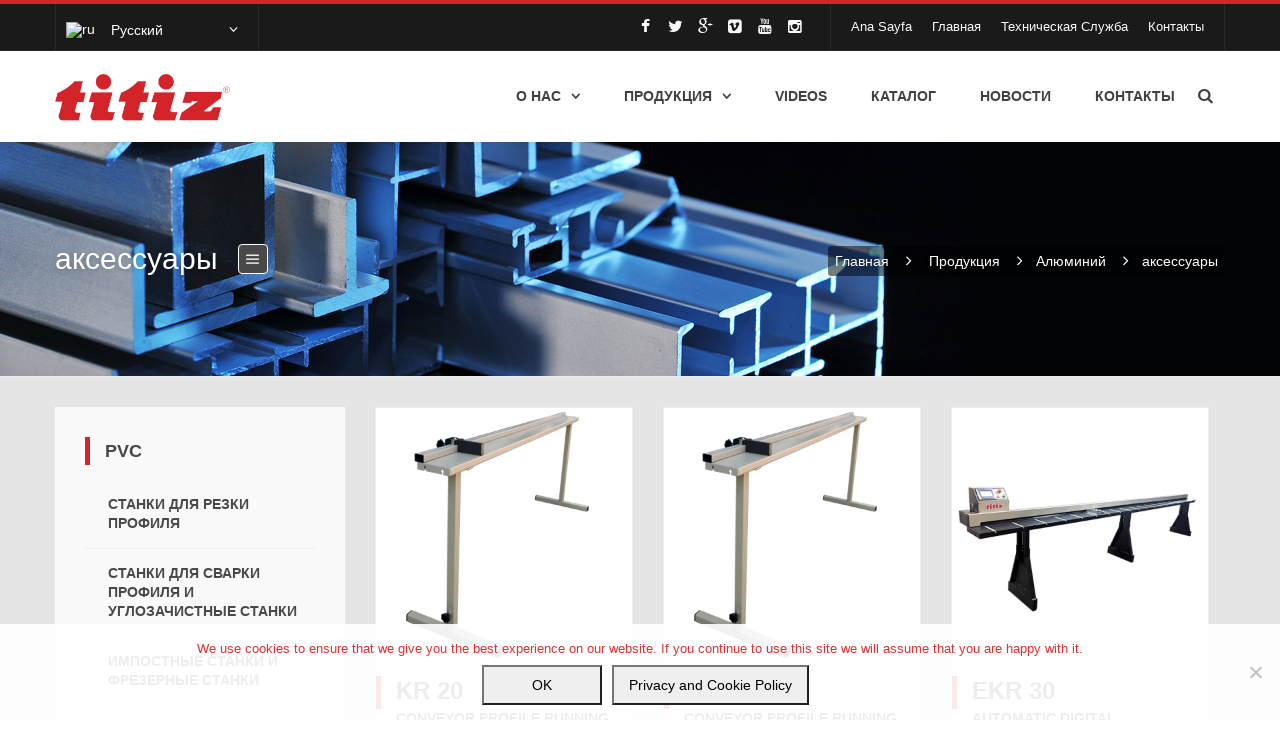

--- FILE ---
content_type: text/html; charset=UTF-8
request_url: https://www.titizmak.com/ru/%D0%BF%D1%80%D0%BE%D0%B4%D1%83%D0%BA%D1%86%D0%B8%D1%8F/%D0%B0%D0%BB%D1%8E%D0%BC%D0%B8%D0%BD%D0%B8%D0%B9/%D0%B0%D0%BA%D1%81%D0%B5%D1%81%D1%81%D1%83%D0%B0%D1%80%D1%8B/
body_size: 22384
content:
<!DOCTYPE html><html lang="ru-RU"><head><meta http-equiv="x-ua-compatible" content="IE=Edge"/><meta charset="UTF-8" /><meta name="viewport" content="width=device-width,initial-scale=1.0" /><title> аксессуары | Titiz Makine</title><link rel="shortcut icon" href="https://www.titizmak.com/wp-content/uploads/2015/12/favicon.png"/> <script>mixajaxurl = "https://www.titizmak.com/wp-admin/admin-ajax.php";</script>  <!--[if lt IE 9]> <script src="https://www.titizmak.com/wp-content/themes/titiz/js/html5.js"></script> <![endif]--> <!--[if lt IE 9]> <script src="https://www.titizmak.com/wp-content/themes/titiz/js/css3-mediaqueries.js"></script> <![endif]--><link rel="alternate" hreflang="tr" href="https://www.titizmak.com/urunler/aluminyum/aksesuarlar/" /><link rel="alternate" hreflang="en-us" href="https://www.titizmak.com/en/products/aluminium-machines/accessories/" /><link rel="alternate" hreflang="es-es" href="https://www.titizmak.com/es/productos/aluminio/accesorios/" /><link rel="alternate" hreflang="de-de" href="https://www.titizmak.com/de/produkte/aluminium/zubehoer/" /><link rel="alternate" hreflang="fr-fr" href="https://www.titizmak.com/fr/produits/aluminium/accessoires/" /><link rel="alternate" hreflang="ru-ru" href="https://www.titizmak.com/ru/%d0%bf%d1%80%d0%be%d0%b4%d1%83%d0%ba%d1%86%d0%b8%d1%8f/%d0%b0%d0%bb%d1%8e%d0%bc%d0%b8%d0%bd%d0%b8%d0%b9/%d0%b0%d0%ba%d1%81%d0%b5%d1%81%d1%81%d1%83%d0%b0%d1%80%d1%8b/" /><link rel="alternate" hreflang="ar" href="https://www.titizmak.com/ar/%d8%a7%d9%84%d9%85%d9%86%d8%aa%d8%ac%d8%a7%d8%aa/%d8%a7%d9%84%d8%a3%d9%84%d9%88%d9%85%d9%86%d9%8a%d9%88%d9%85/%d9%85%d8%b3%d8%aa%d9%84%d8%b2%d9%85%d8%a7%d8%aa/" /><link rel='dns-prefetch' href='//www.google.com' /><link rel='dns-prefetch' href='//s.w.org' /><link href='https://fonts.gstatic.com' crossorigin='anonymous' rel='preconnect' /><link rel="alternate" type="application/rss+xml" title="Titiz Makine &raquo; Лента" href="https://www.titizmak.com/ru/feed/" /><link rel="alternate" type="application/rss+xml" title="Titiz Makine &raquo; Лента комментариев" href="https://www.titizmak.com/ru/comments/feed/" /><style type="text/css" media="all">/*!
 *  Font Awesome 4.1.0 by @davegandy - http://fontawesome.io - @fontawesome
 *  License - http://fontawesome.io/license (Font: SIL OFL 1.1, CSS: MIT License)
 */
 @font-face{font-family:'FontAwesome';src:url(https://www.titizmak.com/wp-content/themes/titiz/css/../includes/font/fontawesome-webfont.eot#1768499177);src:url(https://www.titizmak.com/wp-content/themes/titiz/css/../includes/font/fontawesome-webfont.eot#1768499177) format('embedded-opentype'),url(https://www.titizmak.com/wp-content/themes/titiz/css/../includes/font/fontawesome-webfont.woff#1768499177) format('woff'),url(https://www.titizmak.com/wp-content/themes/titiz/css/../includes/font/fontawesome-webfont.ttf#1768499177) format('truetype'),url(https://www.titizmak.com/wp-content/themes/titiz/css/../includes/font/fontawesome-webfont.svg?v=4.1.0#fontawesomeregular) format('svg');font-weight:400;font-style:normal}.fa{display:inline-block;font:normal normal normal 14px/1 FontAwesome;font-size:inherit;text-rendering:auto;-webkit-font-smoothing:antialiased;-moz-osx-font-smoothing:grayscale}[class*="fa-"]{font-family:'Fontawesome';speak:none;font-display:block;font-style:normal;font-weight:400;font-variant:normal;text-transform:none;line-height:1;-webkit-font-smoothing:antialiased}.fa-lg{font-size:1.33333333em;line-height:.75em;vertical-align:-15%}.fa-2x{font-size:2em}.fa-3x{font-size:3em}.fa-4x{font-size:4em}.fa-5x{font-size:5em}.fa-fw{width:1.28571429em;text-align:center}.fa-ul{padding-left:0;margin-left:2.14285714em;list-style-type:none}.fa-ul>li{position:relative}.fa-li{position:absolute;left:-2.14285714em;width:2.14285714em;top:.14285714em;text-align:center}.fa-li.fa-lg{left:-1.85714286em}.fa-border{padding:.2em .25em .15em;border:solid .08em #eee;border-radius:.1em}.pull-right{float:right}.pull-left{float:left}.fa.pull-left{margin-right:.3em}.fa.pull-right{margin-left:.3em}.fa-spin{-webkit-animation:fa-spin 2s infinite linear;animation:fa-spin 2s infinite linear}@-webkit-keyframes fa-spin{0%{-webkit-transform:rotate(0deg);transform:rotate(0deg)}100%{-webkit-transform:rotate(359deg);transform:rotate(359deg)}}@keyframes fa-spin{0%{-webkit-transform:rotate(0deg);transform:rotate(0deg)}100%{-webkit-transform:rotate(359deg);transform:rotate(359deg)}}.fa-rotate-90{filter:progid:DXImageTransform.Microsoft.BasicImage(rotation=1);-webkit-transform:rotate(90deg);-ms-transform:rotate(90deg);transform:rotate(90deg)}.fa-rotate-180{filter:progid:DXImageTransform.Microsoft.BasicImage(rotation=2);-webkit-transform:rotate(180deg);-ms-transform:rotate(180deg);transform:rotate(180deg)}.fa-rotate-270{filter:progid:DXImageTransform.Microsoft.BasicImage(rotation=3);-webkit-transform:rotate(270deg);-ms-transform:rotate(270deg);transform:rotate(270deg)}.fa-flip-horizontal{filter:progid:DXImageTransform.Microsoft.BasicImage(rotation=0,mirror=1);-webkit-transform:scale(-1,1);-ms-transform:scale(-1,1);transform:scale(-1,1)}.fa-flip-vertical{filter:progid:DXImageTransform.Microsoft.BasicImage(rotation=2,mirror=1);-webkit-transform:scale(1,-1);-ms-transform:scale(1,-1);transform:scale(1,-1)}:root .fa-rotate-90,:root .fa-rotate-180,:root .fa-rotate-270,:root .fa-flip-horizontal,:root .fa-flip-vertical{filter:none}.fa-stack{position:relative;display:inline-block;width:2em;height:2em;line-height:2em;vertical-align:middle}.fa-stack-1x,.fa-stack-2x{position:absolute;left:0;width:100%;text-align:center}.fa-stack-1x{line-height:inherit}.fa-stack-2x{font-size:2em}.fa-inverse{color:#fff}.fa-glass:before{content:"\f000"}.fa-music:before{content:"\f001"}.fa-search:before{content:"\f002"}.fa-envelope-o:before{content:"\f003"}.fa-heart:before{content:"\f004"}.fa-star:before{content:"\f005"}.fa-star-o:before{content:"\f006"}.fa-user:before{content:"\f007"}.fa-film:before{content:"\f008"}.fa-th-large:before{content:"\f009"}.fa-th:before{content:"\f00a"}.fa-th-list:before{content:"\f00b"}.fa-check:before{content:"\f00c"}.fa-remove:before,.fa-close:before,.fa-times:before{content:"\f00d"}.fa-search-plus:before{content:"\f00e"}.fa-search-minus:before{content:"\f010"}.fa-power-off:before{content:"\f011"}.fa-signal:before{content:"\f012"}.fa-gear:before,.fa-cog:before{content:"\f013"}.fa-trash-o:before{content:"\f014"}.fa-home:before{content:"\f015"}.fa-file-o:before{content:"\f016"}.fa-clock-o:before{content:"\f017"}.fa-road:before{content:"\f018"}.fa-download:before{content:"\f019"}.fa-arrow-circle-o-down:before{content:"\f01a"}.fa-arrow-circle-o-up:before{content:"\f01b"}.fa-inbox:before{content:"\f01c"}.fa-play-circle-o:before{content:"\f01d"}.fa-rotate-right:before,.fa-repeat:before{content:"\f01e"}.fa-refresh:before{content:"\f021"}.fa-list-alt:before{content:"\f022"}.fa-lock:before{content:"\f023"}.fa-flag:before{content:"\f024"}.fa-headphones:before{content:"\f025"}.fa-volume-off:before{content:"\f026"}.fa-volume-down:before{content:"\f027"}.fa-volume-up:before{content:"\f028"}.fa-qrcode:before{content:"\f029"}.fa-barcode:before{content:"\f02a"}.fa-tag:before{content:"\f02b"}.fa-tags:before{content:"\f02c"}.fa-book:before{content:"\f02d"}.fa-bookmark:before{content:"\f02e"}.fa-print:before{content:"\f02f"}.fa-camera:before{content:"\f030"}.fa-font:before{content:"\f031"}.fa-bold:before{content:"\f032"}.fa-italic:before{content:"\f033"}.fa-text-height:before{content:"\f034"}.fa-text-width:before{content:"\f035"}.fa-align-left:before{content:"\f036"}.fa-align-center:before{content:"\f037"}.fa-align-right:before{content:"\f038"}.fa-align-justify:before{content:"\f039"}.fa-list:before{content:"\f03a"}.fa-dedent:before,.fa-outdent:before{content:"\f03b"}.fa-indent:before{content:"\f03c"}.fa-video-camera:before{content:"\f03d"}.fa-photo:before,.fa-image:before,.fa-picture-o:before{content:"\f03e"}.fa-pencil:before{content:"\f040"}.fa-map-marker:before{content:"\f041"}.fa-adjust:before{content:"\f042"}.fa-tint:before{content:"\f043"}.fa-edit:before,.fa-pencil-square-o:before{content:"\f044"}.fa-share-square-o:before{content:"\f045"}.fa-check-square-o:before{content:"\f046"}.fa-arrows:before{content:"\f047"}.fa-step-backward:before{content:"\f048"}.fa-fast-backward:before{content:"\f049"}.fa-backward:before{content:"\f04a"}.fa-play:before{content:"\f04b"}.fa-pause:before{content:"\f04c"}.fa-stop:before{content:"\f04d"}.fa-forward:before{content:"\f04e"}.fa-fast-forward:before{content:"\f050"}.fa-step-forward:before{content:"\f051"}.fa-eject:before{content:"\f052"}.fa-chevron-left:before{content:"\f053"}.fa-chevron-right:before{content:"\f054"}.fa-plus-circle:before{content:"\f055"}.fa-minus-circle:before{content:"\f056"}.fa-times-circle:before{content:"\f057"}.fa-check-circle:before{content:"\f058"}.fa-question-circle:before{content:"\f059"}.fa-info-circle:before{content:"\f05a"}.fa-crosshairs:before{content:"\f05b"}.fa-times-circle-o:before{content:"\f05c"}.fa-check-circle-o:before{content:"\f05d"}.fa-ban:before{content:"\f05e"}.fa-arrow-left:before{content:"\f060"}.fa-arrow-right:before{content:"\f061"}.fa-arrow-up:before{content:"\f062"}.fa-arrow-down:before{content:"\f063"}.fa-mail-forward:before,.fa-share:before{content:"\f064"}.fa-expand:before{content:"\f065"}.fa-compress:before{content:"\f066"}.fa-plus:before{content:"\f067"}.fa-minus:before{content:"\f068"}.fa-asterisk:before{content:"\f069"}.fa-exclamation-circle:before{content:"\f06a"}.fa-gift:before{content:"\f06b"}.fa-leaf:before{content:"\f06c"}.fa-fire:before{content:"\f06d"}.fa-eye:before{content:"\f06e"}.fa-eye-slash:before{content:"\f070"}.fa-warning:before,.fa-exclamation-triangle:before{content:"\f071"}.fa-plane:before{content:"\f072"}.fa-calendar:before{content:"\f073"}.fa-random:before{content:"\f074"}.fa-comment:before{content:"\f075"}.fa-magnet:before{content:"\f076"}.fa-chevron-up:before{content:"\f077"}.fa-chevron-down:before{content:"\f078"}.fa-retweet:before{content:"\f079"}.fa-shopping-cart:before{content:"\f07a"}.fa-folder:before{content:"\f07b"}.fa-folder-open:before{content:"\f07c"}.fa-arrows-v:before{content:"\f07d"}.fa-arrows-h:before{content:"\f07e"}.fa-bar-chart-o:before,.fa-bar-chart:before{content:"\f080"}.fa-twitter-square:before{content:"\f081"}.fa-facebook-square:before{content:"\f082"}.fa-camera-retro:before{content:"\f083"}.fa-key:before{content:"\f084"}.fa-gears:before,.fa-cogs:before{content:"\f085"}.fa-comments:before{content:"\f086"}.fa-thumbs-o-up:before{content:"\f087"}.fa-thumbs-o-down:before{content:"\f088"}.fa-star-half:before{content:"\f089"}.fa-heart-o:before{content:"\f08a"}.fa-sign-out:before{content:"\f08b"}.fa-linkedin-square:before{content:"\f08c"}.fa-thumb-tack:before{content:"\f08d"}.fa-external-link:before{content:"\f08e"}.fa-sign-in:before{content:"\f090"}.fa-trophy:before{content:"\f091"}.fa-github-square:before{content:"\f092"}.fa-upload:before{content:"\f093"}.fa-lemon-o:before{content:"\f094"}.fa-phone:before{content:"\f095"}.fa-square-o:before{content:"\f096"}.fa-bookmark-o:before{content:"\f097"}.fa-phone-square:before{content:"\f098"}.fa-twitter:before{content:"\f099"}.fa-facebook:before{content:"\f09a"}.fa-github:before{content:"\f09b"}.fa-unlock:before{content:"\f09c"}.fa-credit-card:before{content:"\f09d"}.fa-rss:before{content:"\f09e"}.fa-hdd-o:before{content:"\f0a0"}.fa-bullhorn:before{content:"\f0a1"}.fa-bell:before{content:"\f0f3"}.fa-certificate:before{content:"\f0a3"}.fa-hand-o-right:before{content:"\f0a4"}.fa-hand-o-left:before{content:"\f0a5"}.fa-hand-o-up:before{content:"\f0a6"}.fa-hand-o-down:before{content:"\f0a7"}.fa-arrow-circle-left:before{content:"\f0a8"}.fa-arrow-circle-right:before{content:"\f0a9"}.fa-arrow-circle-up:before{content:"\f0aa"}.fa-arrow-circle-down:before{content:"\f0ab"}.fa-globe:before{content:"\f0ac"}.fa-wrench:before{content:"\f0ad"}.fa-tasks:before{content:"\f0ae"}.fa-filter:before{content:"\f0b0"}.fa-briefcase:before{content:"\f0b1"}.fa-arrows-alt:before{content:"\f0b2"}.fa-group:before,.fa-users:before{content:"\f0c0"}.fa-chain:before,.fa-link:before{content:"\f0c1"}.fa-cloud:before{content:"\f0c2"}.fa-flask:before{content:"\f0c3"}.fa-cut:before,.fa-scissors:before{content:"\f0c4"}.fa-copy:before,.fa-files-o:before{content:"\f0c5"}.fa-paperclip:before{content:"\f0c6"}.fa-save:before,.fa-floppy-o:before{content:"\f0c7"}.fa-square:before{content:"\f0c8"}.fa-navicon:before,.fa-reorder:before,.fa-bars:before{content:"\f0c9"}.fa-list-ul:before{content:"\f0ca"}.fa-list-ol:before{content:"\f0cb"}.fa-strikethrough:before{content:"\f0cc"}.fa-underline:before{content:"\f0cd"}.fa-table:before{content:"\f0ce"}.fa-magic:before{content:"\f0d0"}.fa-truck:before{content:"\f0d1"}.fa-pinterest:before{content:"\f0d2"}.fa-pinterest-square:before{content:"\f0d3"}.fa-google-plus-square:before{content:"\f0d4"}.fa-google-plus:before{content:"\f0d5"}.fa-money:before{content:"\f0d6"}.fa-caret-down:before{content:"\f0d7"}.fa-caret-up:before{content:"\f0d8"}.fa-caret-left:before{content:"\f0d9"}.fa-caret-right:before{content:"\f0da"}.fa-columns:before{content:"\f0db"}.fa-unsorted:before,.fa-sort:before{content:"\f0dc"}.fa-sort-down:before,.fa-sort-desc:before{content:"\f0dd"}.fa-sort-up:before,.fa-sort-asc:before{content:"\f0de"}.fa-envelope:before{content:"\f0e0"}.fa-linkedin:before{content:"\f0e1"}.fa-rotate-left:before,.fa-undo:before{content:"\f0e2"}.fa-legal:before,.fa-gavel:before{content:"\f0e3"}.fa-dashboard:before,.fa-tachometer:before{content:"\f0e4"}.fa-comment-o:before{content:"\f0e5"}.fa-comments-o:before{content:"\f0e6"}.fa-flash:before,.fa-bolt:before{content:"\f0e7"}.fa-sitemap:before{content:"\f0e8"}.fa-umbrella:before{content:"\f0e9"}.fa-paste:before,.fa-clipboard:before{content:"\f0ea"}.fa-lightbulb-o:before{content:"\f0eb"}.fa-exchange:before{content:"\f0ec"}.fa-cloud-download:before{content:"\f0ed"}.fa-cloud-upload:before{content:"\f0ee"}.fa-user-md:before{content:"\f0f0"}.fa-stethoscope:before{content:"\f0f1"}.fa-suitcase:before{content:"\f0f2"}.fa-bell-o:before{content:"\f0a2"}.fa-coffee:before{content:"\f0f4"}.fa-cutlery:before{content:"\f0f5"}.fa-file-text-o:before{content:"\f0f6"}.fa-building-o:before{content:"\f0f7"}.fa-hospital-o:before{content:"\f0f8"}.fa-ambulance:before{content:"\f0f9"}.fa-medkit:before{content:"\f0fa"}.fa-fighter-jet:before{content:"\f0fb"}.fa-beer:before{content:"\f0fc"}.fa-h-square:before{content:"\f0fd"}.fa-plus-square:before{content:"\f0fe"}.fa-angle-double-left:before{content:"\f100"}.fa-angle-double-right:before{content:"\f101"}.fa-angle-double-up:before{content:"\f102"}.fa-angle-double-down:before{content:"\f103"}.fa-angle-left:before{content:"\f104"}.fa-angle-right:before{content:"\f105"}.fa-angle-up:before{content:"\f106"}.fa-angle-down:before{content:"\f107"}.fa-desktop:before{content:"\f108"}.fa-laptop:before{content:"\f109"}.fa-tablet:before{content:"\f10a"}.fa-mobile-phone:before,.fa-mobile:before{content:"\f10b"}.fa-circle-o:before{content:"\f10c"}.fa-quote-left:before{content:"\f10d"}.fa-quote-right:before{content:"\f10e"}.fa-spinner:before{content:"\f110"}.fa-circle:before{content:"\f111"}.fa-mail-reply:before,.fa-reply:before{content:"\f112"}.fa-github-alt:before{content:"\f113"}.fa-folder-o:before{content:"\f114"}.fa-folder-open-o:before{content:"\f115"}.fa-smile-o:before{content:"\f118"}.fa-frown-o:before{content:"\f119"}.fa-meh-o:before{content:"\f11a"}.fa-gamepad:before{content:"\f11b"}.fa-keyboard-o:before{content:"\f11c"}.fa-flag-o:before{content:"\f11d"}.fa-flag-checkered:before{content:"\f11e"}.fa-terminal:before{content:"\f120"}.fa-code:before{content:"\f121"}.fa-mail-reply-all:before,.fa-reply-all:before{content:"\f122"}.fa-star-half-empty:before,.fa-star-half-full:before,.fa-star-half-o:before{content:"\f123"}.fa-location-arrow:before{content:"\f124"}.fa-crop:before{content:"\f125"}.fa-code-fork:before{content:"\f126"}.fa-unlink:before,.fa-chain-broken:before{content:"\f127"}.fa-question:before{content:"\f128"}.fa-info:before{content:"\f129"}.fa-exclamation:before{content:"\f12a"}.fa-superscript:before{content:"\f12b"}.fa-subscript:before{content:"\f12c"}.fa-eraser:before{content:"\f12d"}.fa-puzzle-piece:before{content:"\f12e"}.fa-microphone:before{content:"\f130"}.fa-microphone-slash:before{content:"\f131"}.fa-shield:before{content:"\f132"}.fa-calendar-o:before{content:"\f133"}.fa-fire-extinguisher:before{content:"\f134"}.fa-rocket:before{content:"\f135"}.fa-maxcdn:before{content:"\f136"}.fa-chevron-circle-left:before{content:"\f137"}.fa-chevron-circle-right:before{content:"\f138"}.fa-chevron-circle-up:before{content:"\f139"}.fa-chevron-circle-down:before{content:"\f13a"}.fa-html5:before{content:"\f13b"}.fa-css3:before{content:"\f13c"}.fa-anchor:before{content:"\f13d"}.fa-unlock-alt:before{content:"\f13e"}.fa-bullseye:before{content:"\f140"}.fa-ellipsis-h:before{content:"\f141"}.fa-ellipsis-v:before{content:"\f142"}.fa-rss-square:before{content:"\f143"}.fa-play-circle:before{content:"\f144"}.fa-ticket:before{content:"\f145"}.fa-minus-square:before{content:"\f146"}.fa-minus-square-o:before{content:"\f147"}.fa-level-up:before{content:"\f148"}.fa-level-down:before{content:"\f149"}.fa-check-square:before{content:"\f14a"}.fa-pencil-square:before{content:"\f14b"}.fa-external-link-square:before{content:"\f14c"}.fa-share-square:before{content:"\f14d"}.fa-compass:before{content:"\f14e"}.fa-toggle-down:before,.fa-caret-square-o-down:before{content:"\f150"}.fa-toggle-up:before,.fa-caret-square-o-up:before{content:"\f151"}.fa-toggle-right:before,.fa-caret-square-o-right:before{content:"\f152"}.fa-euro:before,.fa-eur:before{content:"\f153"}.fa-gbp:before{content:"\f154"}.fa-dollar:before,.fa-usd:before{content:"\f155"}.fa-rupee:before,.fa-inr:before{content:"\f156"}.fa-cny:before,.fa-rmb:before,.fa-yen:before,.fa-jpy:before{content:"\f157"}.fa-ruble:before,.fa-rouble:before,.fa-rub:before{content:"\f158"}.fa-won:before,.fa-krw:before{content:"\f159"}.fa-bitcoin:before,.fa-btc:before{content:"\f15a"}.fa-file:before{content:"\f15b"}.fa-file-text:before{content:"\f15c"}.fa-sort-alpha-asc:before{content:"\f15d"}.fa-sort-alpha-desc:before{content:"\f15e"}.fa-sort-amount-asc:before{content:"\f160"}.fa-sort-amount-desc:before{content:"\f161"}.fa-sort-numeric-asc:before{content:"\f162"}.fa-sort-numeric-desc:before{content:"\f163"}.fa-thumbs-up:before{content:"\f164"}.fa-thumbs-down:before{content:"\f165"}.fa-youtube-square:before{content:"\f166"}.fa-youtube:before{content:"\f167"}.fa-xing:before{content:"\f168"}.fa-xing-square:before{content:"\f169"}.fa-youtube-play:before{content:"\f16a"}.fa-dropbox:before{content:"\f16b"}.fa-stack-overflow:before{content:"\f16c"}.fa-instagram:before{content:"\f16d"}.fa-flickr:before{content:"\f16e"}.fa-adn:before{content:"\f170"}.fa-bitbucket:before{content:"\f171"}.fa-bitbucket-square:before{content:"\f172"}.fa-tumblr:before{content:"\f173"}.fa-tumblr-square:before{content:"\f174"}.fa-long-arrow-down:before{content:"\f175"}.fa-long-arrow-up:before{content:"\f176"}.fa-long-arrow-left:before{content:"\f177"}.fa-long-arrow-right:before{content:"\f178"}.fa-apple:before{content:"\f179"}.fa-windows:before{content:"\f17a"}.fa-android:before{content:"\f17b"}.fa-linux:before{content:"\f17c"}.fa-dribbble:before{content:"\f17d"}.fa-skype:before{content:"\f17e"}.fa-foursquare:before{content:"\f180"}.fa-trello:before{content:"\f181"}.fa-female:before{content:"\f182"}.fa-male:before{content:"\f183"}.fa-gittip:before{content:"\f184"}.fa-sun-o:before{content:"\f185"}.fa-moon-o:before{content:"\f186"}.fa-archive:before{content:"\f187"}.fa-bug:before{content:"\f188"}.fa-vk:before{content:"\f189"}.fa-weibo:before{content:"\f18a"}.fa-renren:before{content:"\f18b"}.fa-pagelines:before{content:"\f18c"}.fa-stack-exchange:before{content:"\f18d"}.fa-arrow-circle-o-right:before{content:"\f18e"}.fa-arrow-circle-o-left:before{content:"\f190"}.fa-toggle-left:before,.fa-caret-square-o-left:before{content:"\f191"}.fa-dot-circle-o:before{content:"\f192"}.fa-wheelchair:before{content:"\f193"}.fa-vimeo-square:before{content:"\f194"}.fa-turkish-lira:before,.fa-try:before{content:"\f195"}.fa-plus-square-o:before{content:"\f196"}.fa-space-shuttle:before{content:"\f197"}.fa-slack:before{content:"\f198"}.fa-envelope-square:before{content:"\f199"}.fa-wordpress:before{content:"\f19a"}.fa-openid:before{content:"\f19b"}.fa-institution:before,.fa-bank:before,.fa-university:before{content:"\f19c"}.fa-mortar-board:before,.fa-graduation-cap:before{content:"\f19d"}.fa-yahoo:before{content:"\f19e"}.fa-google:before{content:"\f1a0"}.fa-reddit:before{content:"\f1a1"}.fa-reddit-square:before{content:"\f1a2"}.fa-stumbleupon-circle:before{content:"\f1a3"}.fa-stumbleupon:before{content:"\f1a4"}.fa-delicious:before{content:"\f1a5"}.fa-digg:before{content:"\f1a6"}.fa-pied-piper:before{content:"\f1a7"}.fa-pied-piper-alt:before{content:"\f1a8"}.fa-drupal:before{content:"\f1a9"}.fa-joomla:before{content:"\f1aa"}.fa-language:before{content:"\f1ab"}.fa-fax:before{content:"\f1ac"}.fa-building:before{content:"\f1ad"}.fa-child:before{content:"\f1ae"}.fa-paw:before{content:"\f1b0"}.fa-spoon:before{content:"\f1b1"}.fa-cube:before{content:"\f1b2"}.fa-cubes:before{content:"\f1b3"}.fa-behance:before{content:"\f1b4"}.fa-behance-square:before{content:"\f1b5"}.fa-steam:before{content:"\f1b6"}.fa-steam-square:before{content:"\f1b7"}.fa-recycle:before{content:"\f1b8"}.fa-automobile:before,.fa-car:before{content:"\f1b9"}.fa-cab:before,.fa-taxi:before{content:"\f1ba"}.fa-tree:before{content:"\f1bb"}.fa-spotify:before{content:"\f1bc"}.fa-deviantart:before{content:"\f1bd"}.fa-soundcloud:before{content:"\f1be"}.fa-database:before{content:"\f1c0"}.fa-file-pdf-o:before{content:"\f1c1"}.fa-file-word-o:before{content:"\f1c2"}.fa-file-excel-o:before{content:"\f1c3"}.fa-file-powerpoint-o:before{content:"\f1c4"}.fa-file-photo-o:before,.fa-file-picture-o:before,.fa-file-image-o:before{content:"\f1c5"}.fa-file-zip-o:before,.fa-file-archive-o:before{content:"\f1c6"}.fa-file-sound-o:before,.fa-file-audio-o:before{content:"\f1c7"}.fa-file-movie-o:before,.fa-file-video-o:before{content:"\f1c8"}.fa-file-code-o:before{content:"\f1c9"}.fa-vine:before{content:"\f1ca"}.fa-codepen:before{content:"\f1cb"}.fa-jsfiddle:before{content:"\f1cc"}.fa-life-bouy:before,.fa-life-buoy:before,.fa-life-saver:before,.fa-support:before,.fa-life-ring:before{content:"\f1cd"}.fa-circle-o-notch:before{content:"\f1ce"}.fa-ra:before,.fa-rebel:before{content:"\f1d0"}.fa-ge:before,.fa-empire:before{content:"\f1d1"}.fa-git-square:before{content:"\f1d2"}.fa-git:before{content:"\f1d3"}.fa-hacker-news:before{content:"\f1d4"}.fa-tencent-weibo:before{content:"\f1d5"}.fa-qq:before{content:"\f1d6"}.fa-wechat:before,.fa-weixin:before{content:"\f1d7"}.fa-send:before,.fa-paper-plane:before{content:"\f1d8"}.fa-send-o:before,.fa-paper-plane-o:before{content:"\f1d9"}.fa-history:before{content:"\f1da"}.fa-circle-thin:before{content:"\f1db"}.fa-header:before{content:"\f1dc"}.fa-paragraph:before{content:"\f1dd"}.fa-sliders:before{content:"\f1de"}.fa-share-alt:before{content:"\f1e0"}.fa-share-alt-square:before{content:"\f1e1"}.fa-bomb:before{content:"\f1e2"}.fa-soccer-ball-o:before,.fa-futbol-o:before{content:"\f1e3"}.fa-tty:before{content:"\f1e4"}.fa-binoculars:before{content:"\f1e5"}.fa-plug:before{content:"\f1e6"}.fa-slideshare:before{content:"\f1e7"}.fa-twitch:before{content:"\f1e8"}.fa-yelp:before{content:"\f1e9"}.fa-newspaper-o:before{content:"\f1ea"}.fa-wifi:before{content:"\f1eb"}.fa-calculator:before{content:"\f1ec"}.fa-paypal:before{content:"\f1ed"}.fa-google-wallet:before{content:"\f1ee"}.fa-cc-visa:before{content:"\f1f0"}.fa-cc-mastercard:before{content:"\f1f1"}.fa-cc-discover:before{content:"\f1f2"}.fa-cc-amex:before{content:"\f1f3"}.fa-cc-paypal:before{content:"\f1f4"}.fa-cc-stripe:before{content:"\f1f5"}.fa-bell-slash:before{content:"\f1f6"}.fa-bell-slash-o:before{content:"\f1f7"}.fa-trash:before{content:"\f1f8"}.fa-copyright:before{content:"\f1f9"}.fa-at:before{content:"\f1fa"}.fa-eyedropper:before{content:"\f1fb"}.fa-paint-brush:before{content:"\f1fc"}.fa-birthday-cake:before{content:"\f1fd"}.fa-area-chart:before{content:"\f1fe"}.fa-pie-chart:before{content:"\f200"}.fa-line-chart:before{content:"\f201"}.fa-lastfm:before{content:"\f202"}.fa-lastfm-square:before{content:"\f203"}.fa-toggle-off:before{content:"\f204"}.fa-toggle-on:before{content:"\f205"}.fa-bicycle:before{content:"\f206"}.fa-bus:before{content:"\f207"}.fa-ioxhost:before{content:"\f208"}.fa-angellist:before{content:"\f209"}.fa-cc:before{content:"\f20a"}.fa-shekel:before,.fa-sheqel:before,.fa-ils:before{content:"\f20b"}.fa-meanpath:before{content:"\f20c"}</style><link rel='stylesheet' id='wpo_min-header-0-css'  href='https://www.titizmak.com/wp-content/cache/wpo-minify/1768499177/assets/wpo-minify-header-78198e96.min.css' type='text/css' media='all' /> <script type='text/javascript' src='https://www.titizmak.com/wp-content/cache/autoptimize/js/autoptimize_single_49edccea2e7ba985cadc9ba0531cbed1.js'></script> <script type='text/javascript'>var cnArgs = {"ajaxUrl":"https:\/\/www.titizmak.com\/wp-admin\/admin-ajax.php","nonce":"6572ff7fea","hideEffect":"fade","position":"bottom","onScroll":false,"onScrollOffset":100,"onClick":false,"cookieName":"cookie_notice_accepted","cookieTime":2592000,"cookieTimeRejected":2592000,"globalCookie":false,"redirection":false,"cache":true,"revokeCookies":false,"revokeCookiesOpt":"automatic"};</script> <script></script><link rel='https://api.w.org/' href='https://www.titizmak.com/wp-json/' /><link rel="EditURI" type="application/rsd+xml" title="RSD" href="https://www.titizmak.com/xmlrpc.php?rsd" /><link rel="wlwmanifest" type="application/wlwmanifest+xml" href="https://www.titizmak.com/wp-includes/wlwmanifest.xml" /><link rel="canonical" href="https://www.titizmak.com/ru/%d0%bf%d1%80%d0%be%d0%b4%d1%83%d0%ba%d1%86%d0%b8%d1%8f/%d0%b0%d0%bb%d1%8e%d0%bc%d0%b8%d0%bd%d0%b8%d0%b9/%d0%b0%d0%ba%d1%81%d0%b5%d1%81%d1%81%d1%83%d0%b0%d1%80%d1%8b/" /><link rel='shortlink' href='https://www.titizmak.com/ru/?p=1364' /><link rel="alternate" type="application/json+oembed" href="https://www.titizmak.com/wp-json/oembed/1.0/embed?url=https%3A%2F%2Fwww.titizmak.com%2Fru%2F%25d0%25bf%25d1%2580%25d0%25be%25d0%25b4%25d1%2583%25d0%25ba%25d1%2586%25d0%25b8%25d1%258f%2F%25d0%25b0%25d0%25bb%25d1%258e%25d0%25bc%25d0%25b8%25d0%25bd%25d0%25b8%25d0%25b9%2F%25d0%25b0%25d0%25ba%25d1%2581%25d0%25b5%25d1%2581%25d1%2581%25d1%2583%25d0%25b0%25d1%2580%25d1%258b%2F" /><link rel="alternate" type="text/xml+oembed" href="https://www.titizmak.com/wp-json/oembed/1.0/embed?url=https%3A%2F%2Fwww.titizmak.com%2Fru%2F%25d0%25bf%25d1%2580%25d0%25be%25d0%25b4%25d1%2583%25d0%25ba%25d1%2586%25d0%25b8%25d1%258f%2F%25d0%25b0%25d0%25bb%25d1%258e%25d0%25bc%25d0%25b8%25d0%25bd%25d0%25b8%25d0%25b9%2F%25d0%25b0%25d0%25ba%25d1%2581%25d0%25b5%25d1%2581%25d1%2581%25d1%2583%25d0%25b0%25d1%2580%25d1%258b%2F&#038;format=xml" /><meta name="generator" content="WPML ver:4.2.6 stt:5,1,4,3,47,2,55;" /> <style type="text/css">#logo_img img{max-width:175px;}.cl_before_logo{margin-right:117.5px;}.cl_after_logo{margin-left:117.5px;}.nav_type_9_c #logo_img, .nav_type_9_c .logo_text{margin-left:-87.5px;}.nav_type_9_c #logo_img,.nav_type_9_c .logo_text{min-width:175px;}#mobile-menu{background:#222533}#mobile-menu ul ul{background:#2e3244;}#mobile-menu ul ul ul{background:#35384d;}#mobile-menu .mobile-ul-open > a{color:#FF4539}#mobile-menu .mobile-ul-open:after{color:#FF4539 !important;}#mobile-menu .current_page_item{ background:#191b26;}#mobile-menu .current_page_item > a { border-left:2px solid #FF4539;}#mobile-menu ul li a{color:#ffffff}#mobile-menu .menu-item-has-children:after{color:#5a5d6b;}#mobile-menu ul li li li a{color:#69708f}#mobile-menu ul ul .menu-item-has-children:after{color:#5d637d;}#mobile_menu_search #search input[type=text]{background:#191b26 !important; color:#69708f;}#mobile_menu_search #search input[type=submit]{color:#69708f;}#top_bar,#rd_wpml #lang_sel ul ul{background:#1a1a1a;}.topbar_type_1,.topbar_type_1 a,.topbar_type_1 #rd_wpml #lang_sel a{color:#f9f9f9;}.topbar_type_1 strong,.topbar_type_1 .topbar_woocommerce_login.type1 .topbar_sign_in,.topbar_type_1 .topbar_woocommerce_login.type1 .topbar_register,.topbar_type_1 .topbar_woocommerce_login.type1 .topbar_signed_in,.topbar_type_1 #rd_wpml #lang_sel li li a:hover{color:#f9f9f9;}.topbar_type_1 .top_email:before,.topbar_type_1 .top_phone:before,.topbar_type_1 .top_text:before{color:#d3252a;}.topbar_type_1 .top_email,.topbar_type_1 .top_phone,.topbar_type_1 #header_socials,.topbar_type_1 .header_current_cart{border-right:1px solid #2a2a2a; padding-right:20px; padding-left:20px;}.topbar_type_1 .topbar_woocommerce_login{border-right:1px solid #2a2a2a; border-left:1px solid #2a2a2a; padding-right:20px; padding-left:20px;}.topbar_type_1 #rd_wpml,.topbar_type_1 .top_bar_menu{border-right:1px solid #2a2a2a;}.topbar_type_1 .wrapper > div:first-child {border-left:1px solid #2a2a2a;}.topbar_type_1 .topbar_woocommerce_login.type1 .topbar_register{ border:1px solid #2a2a2a; border-bottom:2px solid #2a2a2a}.topbar_type_1 .topbar_woocommerce_login.type2 .topbar_register{ border:1px solid #f9f9f9; background:#f9f9f9; color:#1a1a1a;}.topbar_type_1 .topbar_woocommerce_login.type2 .topbar_sign_in,.topbar_type_1 .topbar_woocommerce_login.type2 .topbar_signed_in{ border:1px solid #f9f9f9;}.topbar_type_1 #header_socials a:hover{ color:#f9f9f9;}.topbar_type_2,.topbar_type_2 a,.topbar_type_2 #rd_wpml #lang_sel a{color:#f9f9f9;}.topbar_type_2 strong,.topbar_type_2 .topbar_woocommerce_login.type1 .topbar_sign_in,.topbar_type_2 .topbar_woocommerce_login.type1 .topbar_register,.topbar_type_2 .topbar_woocommerce_login.type1 .topbar_signed_in,.topbar_type_2 #rd_wpml #lang_sel li li a:hover{color:#f9f9f9;}.topbar_type_2 .top_email:before,.topbar_type_2 .top_phone:before,.topbar_type_2 .top_text:before{color:#d3252a;}.topbar_type_2 .top_email,.topbar_type_2 .top_phone,.topbar_type_2 #header_socials,.topbar_type_2 .header_current_cart{border-right:1px solid #2a2a2a; padding-right:20px; padding-left:20px;}.topbar_type_2 .topbar_woocommerce_login{border-right:1px solid #2a2a2a; border-left:1px solid #2a2a2a; padding-right:20px; padding-left:20px;}.topbar_type_2 { border-top:5px solid #d3252a;}.topbar_type_2 #rd_wpml,.topbar_type_2 .top_bar_menu{border-right:1px solid #2a2a2a;}.topbar_type_2 .wrapper > div:first-child {border-left:1px solid #2a2a2a;}.topbar_type_2 .topbar_woocommerce_login.type1 .topbar_register{ border:1px solid #2a2a2a; border-bottom:2px solid #2a2a2a}.topbar_type_2 .topbar_woocommerce_login.type2 .topbar_register{ border:1px solid #f9f9f9; background:#f9f9f9; color:#1a1a1a;}.topbar_type_2 .topbar_woocommerce_login.type2 .topbar_sign_in,.topbar_type_2 .topbar_woocommerce_login.type2 .topbar_signed_in{ border:1px solid #f9f9f9;}.topbar_type_2 #header_socials a:hover{ color:#f9f9f9;}.topbar_type_3,.topbar_type_3 a,.topbar_type_3 #rd_wpml #lang_sel a{color:#f9f9f9;}.topbar_type_3 strong,.topbar_type_3 .topbar_woocommerce_login.type1 .topbar_sign_in,.topbar_type_3 .topbar_woocommerce_login.type1 .topbar_register,.topbar_type_3 .topbar_woocommerce_login.type1 .topbar_signed_in,.topbar_type_3 #rd_wpml #lang_sel li li a:hover{color:#f9f9f9;}.topbar_type_3 .top_email:before,.topbar_type_3 .top_phone:before,.topbar_type_3 .top_text:before{color:#d3252a;}.topbar_type_2 { border-top:5px solid #d3252a;}.topbar_type_3 .topbar_woocommerce_login.type1 .topbar_register{ border:1px solid #2a2a2a; border-bottom:2px solid #2a2a2a}.topbar_type_3 .topbar_woocommerce_login.type2 .topbar_register{ border:1px solid #f9f9f9; background:#f9f9f9; color:#1a1a1a;}.topbar_type_3 .topbar_woocommerce_login.type2 .topbar_sign_in,.topbar_type_3 .topbar_woocommerce_login.type2 .topbar_signed_in{ border:1px solid #f9f9f9;}.topbar_type_3 #header_socials a:hover{ color:#f9f9f9;}.topbar_type_4,.topbar_type_4 a,.topbar_type_4 #rd_wpml #lang_sel a{color:#f9f9f9;}.topbar_type_4 strong,.topbar_type_4 .topbar_woocommerce_login.type1 .topbar_sign_in,.topbar_type_4 .topbar_woocommerce_login.type1 .topbar_register,.topbar_type_4 .topbar_woocommerce_login.type1 .topbar_signed_in,.topbar_type_4 #rd_wpml #lang_sel li li a:hover{color:#f9f9f9;}.topbar_type_4 .top_email:before,.topbar_type_4 .top_phone:before,.topbar_type_4 .top_text:before{color:#d3252a;}.topbar_type_4 { border-top:5px solid #d3252a;}.topbar_type_4 .topbar_woocommerce_login.type1 .topbar_register{ border:1px solid #2a2a2a; border-bottom:2px solid #2a2a2a}.topbar_type_4 .topbar_woocommerce_login.type2 .topbar_register{ border:1px solid #f9f9f9; background:#f9f9f9; color:#1a1a1a;}.topbar_type_4 .topbar_woocommerce_login.type2 .topbar_sign_in,.topbar_type_4 .topbar_woocommerce_login.type2 .topbar_signed_in{ border:1px solid #f9f9f9;}.topbar_type_4 #header_socials a:hover{ color:#f9f9f9;}.topbar_type_5,.topbar_type_5 a,.topbar_type_5 #rd_wpml #lang_sel a{color:#f9f9f9;}.topbar_type_5 strong,.topbar_type_5 .topbar_woocommerce_login.type1 .topbar_sign_in,.topbar_type_5 .topbar_woocommerce_login.type1 .topbar_register,.topbar_type_5 .topbar_woocommerce_login.type1 .topbar_signed_in,.topbar_type_5 #rd_wpml #lang_sel li li a:hover,.topbar_woocommerce_login.type2 .topbar_sign_in:hover,.top_email a:hover{color:#f9f9f9;}.topbar_type_5 .top_email:before,.topbar_type_5 .top_phone:before,.topbar_type_5 .top_text:before{color:#d3252a; }.topbar_type_5 .top_email,.topbar_type_5 .top_phone,.topbar_type_5 #header_socials,.topbar_type_5 .header_current_cart{border-right:1px solid #2a2a2a; padding-right:20px; padding-left:20px;}.topbar_type_5 .topbar_woocommerce_login{border-right:1px solid #2a2a2a; border-left:1px solid #2a2a2a; padding-right:20px; padding-left:20px;}.topbar_type_5 .wrapper > div:first-child {border-left:1px solid #2a2a2a;}.topbar_type_5 #rd_wpml,.topbar_type_5 .top_bar_menu{border-right:1px solid #2a2a2a;}.topbar_type_5 { border-top:4px solid #d3252a; border-bottom:1px solid #2a2a2a}.topbar_type_5 .topbar_woocommerce_login.type1 .topbar_register{ border:1px solid #2a2a2a; border-bottom:2px solid #2a2a2a}.topbar_type_5 .topbar_woocommerce_login.type2 .topbar_register{ border:1px solid #f9f9f9; background:#f9f9f9; color:#1a1a1a;}.topbar_type_5 .topbar_woocommerce_login.type2 .topbar_sign_in,.topbar_type_5 .topbar_woocommerce_login.type2 .topbar_signed_in{ border:1px solid #f9f9f9;}.topbar_type_5 #header_socials a:hover{ color:#f9f9f9;}.header_current_cart .cart-content-tb.tbi-with-border{border:1px solid #2a2a2a;}.header_current_cart .cart-content-tb.tbi-with-bg{background:#2a2a2a;}.header_current_cart .cart-content-tb:before{color:#d3252a;}.header_current_cart .cart-content-tb:hover{color:#f9f9f9;}.transparent_header{background:rgba(255,255,255,0)!important;}.transparent_header{border-bottom:1px solid rgba(255,255,255,0.25)!important;}header,.mt_menu{background:#ffffff;}header.transparent_header.opaque_header{background:#ffffff !important; border-bottom:none!important;}#nav_button:before,#nav_button_alt:before{color:#414141;}.logo_text a{color:#414141;}.transparent_header .logo_text a{color:#fff;}.transparent_header.opaque_header .logo_text a{color:#414141;}.nav_type_1 nav ul,.nav_type_1 .header_current_cart{background:#ffffff;}.nav_type_1 ul li a,.nav_type_1 a#searchtop_img{color:#414141;}.nav_type_1 nav ul li a:hover,.nav_type_1 > ul > .current-menu-item > a{color:#d3252a; background:#ffffff;}.nav_type_1 .cart-content:hover,.nav_type_1 #searchtop_img:hover i{color:#d3252a;}header.nav_type_2{border-top:1px solid #ecf0f1;}.nav_type_2 nav ul,.nav_type_2 .header_current_cart{background:#ffffff;}.nav_type_2 ul li a,.nav_type_2 a#searchtop_img{color:#414141;}.nav_type_2 nav ul li a:hover,.nav_type_2 > ul > .current-menu-item > a,.transparent_header.nav_type_2 nav > ul > .current-menu-item > a,.transparent_header.nav_type_2 nav > ul > li > a:hover{color:#d3252a; border-top:3px solid #d3252a; }.nav_type_2 .cart-content:hover,.nav_type_2 #searchtop_img:hover i{color:#d3252a;}header.nav_type_3{border-top:1px solid #ecf0f1;}.nav_type_3 nav ul,.nav_type_3 .header_current_cart{background:#ffffff;}.nav_type_3 ul li a,.nav_type_3 a#searchtop_img{color:#414141;}.nav_type_3 nav ul li a:hover,.nav_type_3 > ul > .current-menu-item > a{color:#d3252a; background:#ffffff;}.nav_type_3 .cart-content:hover,.nav_type_3 #searchtop_img:hover i{color:#d3252a;}header.nav_type_4{border-top:1px solid #ecf0f1;}.nav_type_4 nav ul,.nav_type_4 .header_current_cart{background:#ffffff;}.nav_type_4 ul li a,.nav_type_4 a#searchtop_img{color:#414141;}.nav_type_4 nav ul li a:hover,.nav_type_4  > ul > .current-menu-item > a{color:#d3252a; background:#ffffff;}.nav_type_4 .cart-content:hover,.nav_type_4 #searchtop_img:hover i{color:#d3252a;}.nav_type_5 nav ul,.nav_type_5 .header_current_cart{background:#ffffff;}.nav_type_5 ul li a{color:#414141; border-top:5px solid #ffffff;}.nav_type_5 a#searchtop_img{color:#414141;}.nav_type_5 nav ul li a:hover,.nav_type_5 > ul > .current-menu-item > a,.transparent_header.nav_type_5 nav > ul > .current-menu-item > a,.transparent_header.nav_type_5 nav > ul > li > a:hover{color:#d3252a; border-top:5px solid #d3252a !important; }.nav_type_5 .cart-content:hover,.nav_type_5 #searchtop_img:hover i{color:#d3252a;}.nav_type_6 nav ul,.nav_type_6 .header_current_cart{background:#ffffff;}.nav_type_6 ul li a{color:#414141; border-top:5px solid #ffffff;}.nav_type_6 a#searchtop_img{color:#414141;}.nav_type_6 nav ul li a:hover,.nav_type_6 > ul > .current-menu-item > a,.transparent_header.nav_type_6 nav > ul > .current-menu-item > a,.transparent_header.nav_type_6 nav > ul > li > a:hover{color:#d3252a; border-top:5px solid #d3252a !important;}.nav_type_6 .cart-content:hover,.nav_type_6 #searchtop_img:hover i{color:#d3252a;}.nav_type_7 nav ul,.nav_type_7 .header_current_cart{background:#ffffff;}.nav_type_7 ul li a,.nav_type_7 a#searchtop_img{color:#414141;}.nav_type_7 nav ul li a:hover,.nav_type_7 > ul > .current-menu-item > a{color:#d3252a; background:#ffffff;}.nav_type_7 .cart-content:hover,.nav_type_7 #searchtop_img:hover i{color:#d3252a;}header.nav_type_8{border-top:1px solid #ecf0f1;}.nav_type_8 nav ul,.nav_type_8 .header_current_cart{background:#ffffff;}.nav_type_8 ul li a,.nav_type_8 a#searchtop_img{color:#414141;}.nav_type_8 nav ul li a:hover,.nav_type_8 > ul > .current-menu-item > a{color:#d3252a; background:#ffffff;}.nav_type_8 .cart-content:hover,.nav_type_8 #searchtop_img:hover i{color:#d3252a;}.nav_type_9 nav ul,.nav_type_9 .header_current_cart{background:#ffffff;}.nav_type_9 ul li a{color:#414141; border-top:5px solid rgba(0,0,0,0);}.nav_type_9 a#searchtop_img{color:#414141;}.nav_type_9 nav ul li a:hover,.nav_type_9 > ul > .current-menu-item > a,.transparent_header.nav_type_9 nav > ul > .current-menu-item > a,.transparent_header.nav_type_9 nav > ul > li > a:hover{color:#d3252a; border-top:5px solid #d3252a !important;}.nav_type_9 .cart-content:hover,.nav_type_9 #searchtop_img:hover i{color:#d3252a;}.nav_type_9_c nav ul,.nav_type_9_c .header_current_cart{background:#ffffff;}.nav_type_9_c ul li a{color:#414141; border-top:5px solid rgba(0,0,0,0);}.nav_type_9_c a#searchtop_img{color:#414141;}.nav_type_9_c nav ul li a:hover,.nav_type_9_c > ul > .current-menu-item > a,.transparent_header.nav_type_9_c nav > ul > .current-menu-item > a,.transparent_header.nav_type_9_c nav > ul > li > a:hover{color:#d3252a; border-top:5px solid #d3252a !important;}.nav_type_9_c .header_current_cart,.nav_type_9_c #searchtop{display:none !important;}.nav_type_10 nav ul,.nav_type_10 .header_current_cart{background:#ffffff;}.nav_type_10 ul li a{color:#414141; border-top:5px solid rgba(0,0,0,0);}.nav_type_10 a#searchtop_img{color:#414141;}.nav_type_10 nav ul li a:hover,.nav_type_10 > ul > .current-menu-item > a,.transparent_header.nav_type_15 nav > ul > .current-menu-item > a,.transparent_header.nav_type_15 nav > ul > li > a:hover{color:#d3252a; border-top:5px solid #d3252a !important;}.nav_type_10 .cart-content:hover,.nav_type_10 #searchtop_img:hover i{color:#d3252a;}.nav_type_11 nav ul,.nav_type_11 .header_current_cart{background:#ffffff;}.nav_type_11 ul li a{color:#414141; border:1px solid rgba(0,0,0,0);}.nav_type_11 a#searchtop_img{color:#414141;}.nav_type_11 nav ul li a:hover,.nav_type_11 > ul > .current-menu-item > a,.transparent_header.nav_type_11 nav > ul > .current-menu-item > a,.transparent_header.nav_type_11 nav > ul > li > a:hover{color:#d3252a; border:1px solid #d3252a !important; background:#ffffff;}.nav_type_11 .cart-content:hover,.nav_type_11 #searchtop_img:hover i{color:#d3252a;}.nav_type_12 nav ul,.nav_type_12 .header_current_cart{background:#ffffff;}.nav_type_12 ul li a{color:#414141; border:2px solid rgba(0,0,0,0);}.nav_type_12 a#searchtop_img{color:#414141;}.nav_type_12 nav ul li a:hover,.nav_type_12 > ul > .current-menu-item > a,.transparent_header.nav_type_12 nav > ul > .current-menu-item > a,.transparent_header.nav_type_12 nav > ul > li > a:hover{color:#d3252a; border:2px solid #d3252a !important; background:#ffffff;}.nav_type_12 .cart-content:hover,.nav_type_12 #searchtop_img:hover i{color:#d3252a;}header.nav_type_13{border-top:2px solid #ecf0f1;}.nav_type_13 nav ul,.nav_type_13 .header_current_cart{background:#ffffff;}.nav_type_13 ul li a,.nav_type_13 a#searchtop_img{color:#414141;}.nav_type_13 nav ul li a:hover,.nav_type_13 > ul > .current-menu-item > a{color:#d3252a; background:#ffffff;}.nav_type_13 .cart-content:hover,.nav_type_13 #searchtop_img:hover i{color:#d3252a;}header.nav_type_14{border-top:5px solid #ecf0f1;}.nav_type_14 nav ul,.nav_type_1 .header_current_cart{background:#ffffff;}.nav_type_14 ul li a,.nav_type_14 a#searchtop_img{color:#414141;}.nav_type_14 nav ul li a:hover,.nav_type_14 > ul > .current-menu-item > a{color:#d3252a; background:#ffffff;}.nav_type_14 .cart-content:hover,.nav_type_14 #searchtop_img:hover i{color:#d3252a;}.header_bottom_nav.transparent_header.opaque_header{background:#ffffff !important;}header.nav_type_15,.header_bottom_nav.nav_type_15{border-top:1px solid #ecf0f1;}.header_bottom_nav.nav_type_15{background:#ffffff;}.nav_type_15 ul li a{color:#414141; border-right:1px solid #ecf0f1}.nav_type_15 ul li:first-child a{border-left:1px solid #ecf0f1} .nav_type_15 nav ul li a:hover,.nav_type_15 > ul > .current-menu-item > a{color:#d3252a; background:#ffffff;}header #header_socials a,.nav_type_15 a#searchtop_img{color:#414141;}header #header_socials a:hover{color:#d3252a;}.header_bottom_nav.nav_type_15 .cart-content:hover,.header_bottom_nav.nav_type_15 #searchtop_img:hover i{color:#d3252a;}.header_bottom_nav.nav_type_16{border-top:1px solid #ecf0f1;}.header_bottom_nav.nav_type_16{background:#ffffff;}.nav_type_16 ul li a,.nav_type_16 a#searchtop_img{color:#414141;}.nav_type_16 nav ul li a:hover,.nav_type_16 > ul > .current-menu-item > a{color:#d3252a; background:#ffffff;}.header_bottom_nav.nav_type_16 .cart-content:hover,.header_bottom_nav.nav_type_16 #searchtop_img:hover i{color:#d3252a;}.header_bottom_nav.nav_type_17{border-top:1px solid #ecf0f1;}.header_bottom_nav.nav_type_17{background:#ffffff;}.nav_type_17 ul li a,.nav_type_17 a#searchtop_img{color:#414141;}.nav_type_17 nav ul li a:hover,.nav_type_17 > ul > .current-menu-item > a,.transparent_header.nav_type_17 nav > ul > .current-menu-item > a,.transparent_header.nav_type_17 nav > ul > li > a:hover{color:#d3252a; border-top:3px solid #d3252a !important;}.header_bottom_nav.nav_type_17 .cart-content:hover,.header_bottom_nav.nav_type_17 #searchtop_img:hover i{color:#d3252a;}.header_bottom_nav.nav_type_18{border-top:1px solid #ecf0f1;}.header_bottom_nav.nav_type_18{background:#ffffff;}.nav_type_18 ul li a,.nav_type_18 a#searchtop_img{color:#414141;}.nav_type_18 nav ul li a:hover,.nav_type_18 > ul >.current-menu-item > a{color:#d3252a; background#ffffff;}.header_bottom_nav.nav_type_18 .cart-content:hover,.header_bottom_nav.nav_type_18 #searchtop_img:hover i{color:#d3252a;}.nav_type_19 ul li a,.nav_type_19_f ul li a{color:#414141;}.nav_type_19 ul > li > a,.nav_type_19_f ul > li > a{border-bottom:1px solid #ecf0f1;}.nav_type_19 ul ul li a,.nav_type_19_f ul ul li a{border-right:1px solid #ecf0f1;}#edge-search-form .search_button_icon{color:#414141;}.nav_type_19 ul li a:hover,.nav_type_19 > ul > .current-menu-item > a,.nav_type_19_f ul li a:hover,.nav_type_19_f > ul > .current-menu-item > a{color:#d3252a;}.nav_type_19 .cart-content:hover,.nav_type_19 #searchtop_img:hover i,.nav_type_19_f .cart-content:hover,.nav_type_19_f #searchtop_img:hover i{color:#d3252a;}#fixed_header_socials a{color:#414141;}#fixed_header_socials a{border:1px solid #ecf0f1;}.fixed_header_left{border-right:1px solid #ecf0f1;}#edge-search-form input[type=text]{border:1px solid #ecf0f1; background:#ffffff;}ul.header_current_cart li .cart-content{color:#414141; font-weight: normal;}.transparent_header.opaque_header nav > ul > li > a, .transparent_header.opaque_header .cart-content{color:#414141 !important;}.transparent_header.opaque_header nav > ul > li > a:hover,.transparent_header nav > ul > .current-menu-item > a,.transparent_header nav > ul > li > a:hover{color:#d3252a !important;}ul.header_cart_dropdown,.header_cart_dropdown .button,#search-form,#search-form.pop_search_form #ssform,.child_pages_ctn li,#header_container nav ul li ul,#header_container nav ul li ul a{background:#ffffff;}#header_container nav .rd_megamenu ul li a, .rd_megamenu ul li a,.header_cart_dropdown ul.cart_list li a,.header_cart_dropdown .widget_shopping_cart_content .rd_cart_buttons a{color:#2c3e50;}.header_cart_dropdown, #header_container nav .rd_megamenu ul ul li a, .rd_megamenu ul ul li a,#header_container nav ul ul li a,.header_cart_dropdown .rd_clear_btn,.header_cart_dropdown .total,#search-form.pop_search_form #ssform,.child_pages_ctn a{color:#494949;}.header_cart_dropdown .quantity,.header_cart_dropdown .product_list_widget span.amount,.header_cart_dropdown .total .amount,.search_button_icon{color:#d3252a;}.header_cart_dropdown ul.cart_list li a.remove:hover,.child_pages_ctn a:hover{background:#d3585c; color:#ffffff;}.header_cart_dropdown ul.cart_list li a:hover{color:#d3585c;}.header_cart_dropdown .rd_clear_btn:hover{color:#222533;}ul.header_cart_dropdown,#search-form.pop_search_form #ssform{border:1px solid #eaeaea;}#header_container nav ul ul .current-menu-item li a, #header_container nav ul ul li a{border-left:1px solid #eaeaea;}#header_container .fixed_header_left nav ul ul ul li a{border-left:1px solid #eaeaea !important;}#header_container .fixed_header_left nav ul ul .current-menu-item li a, #header_container .fixed_header_left nav ul ul li a{border-right:1px solid #eaeaea !important;}#header_container .fixed_header_left nav ul ul, #header_container .fixed_header_left nav ul ul{border-top:1px solid #eaeaea !important;}#header_container nav ul ul li,ul.header_cart_dropdown ul.product_list_widget li.child_pages_ctn a{border-bottom:1px solid #eaeaea;}#header_container .rd_megamenu ul li ul,.header_cart_dropdown .clear_total{border-top:1px solid #eaeaea;}#header_container nav ul ul,.widget_shopping_cart_content,#search-form{border-top:3px solid #d3252a;}.current_item_number{background:#d3252a;}.rd_cart_buttons{background:#222533;}.header_cart_dropdown .button{background:#ffffff; border:2px solid #ffffff  !important;}.header_cart_dropdown .widget_shopping_cart_content .rd_cart_buttons .button:hover{background:#222533; border:2px solid #ffffff !important; color:#ffffff;}.current_item_number:before{border-color: transparent #d3252a transparent;}.header_cart_dropdown ul.cart_list li a.remove{background:#494949;}#header_container nav ul ul li a:hover,#header_container nav ul ul li.current-menu-item a{background:#eaeaea; color:#2c3e50;}#header_container nav ul ul .mm_widget_area{border:none!important; border-left:1px solid #eaeaea !important;}#header_container nav .rd_megamenu .mm_widget_area .rd_megamenu_widget_area .product_list_widget a{color:#2c3e50;}#header_container nav .rd_megamenu .mm_widget_area .rd_megamenu_widget_area .product_list_widget a:hover{color:#d3585c;}#header_container nav .rd_megamenu .mm_widget_area .rd_megamenu_widget_area .sb_widget h3{color:#2c3e50}#header_container nav .rd_megamenu .mm_widget_area .rd_megamenu_widget_area #lang_sel a{color:#494949; background:#ffffff; border:1px solid #eaeaea}#header_container nav .rd_megamenu .mm_widget_area .rd_megamenu_widget_area #lang_sel a:hover{color:#2c3e50;}#header_container nav .rd_megamenu .mm_widget_area .rd_megamenu_widget_area .widget_recent_entries ul li{border-bottom:1px solid #eaeaea}#header_container nav .rd_megamenu .mm_widget_area .rd_megamenu_widget_area .widget_recent_entries ul li a{color:#494949}#header_container nav .rd_megamenu .mm_widget_area .rd_megamenu_widget_area .widget_recent_entries ul li a:hover{color:#d3252a}#header_container nav .rd_megamenu .mm_widget_area .rd_megamenu_widget_area #recentcomments li{border-bottom:1px solid #eaeaea}#header_container nav .rd_megamenu .mm_widget_area .rd_megamenu_widget_area #recentcomments li a{color:#2c3e50;}#header_container nav .rd_megamenu .mm_widget_area .rd_megamenu_widget_area #recentcomments li a:hover{color:#d3585c;}#header_container nav .rd_megamenu .mm_widget_area .rd_megamenu_widget_area .rd_widget_recent_entries li{border-bottom:1px solid #eaeaea}#header_container nav .rd_megamenu .mm_widget_area .rd_megamenu_widget_area .w_comment a{color:#494949;}#header_container nav .rd_megamenu .mm_widget_area .rd_megamenu_widget_area .w_comment a:hover{color:#d3252a;}#header_container nav .rd_megamenu .mm_widget_area .rd_megamenu_widget_area .widget_recent_entry h4 a{color:#2c3e50;}#header_container nav .rd_megamenu .mm_widget_area .rd_megamenu_widget_area .widget_recent_entry h4 a:hover{color:#d3252a;}#header_container nav .rd_megamenu .mm_widget_area .rd_megamenu_widget_area .widget_archive ul li,#header_container nav .rd_megamenu .mm_widget_area .rd_megamenu_widget_area .widget_meta ul li{border-bottom:1px solid #eaeaea}#header_container nav .rd_megamenu .mm_widget_area .rd_megamenu_widget_area .widget_archive ul li a,#header_container nav .rd_megamenu .mm_widget_area .rd_megamenu_widget_area .widget_meta ul li a{color:#494949;}#header_container nav .rd_megamenu .mm_widget_area .rd_megamenu_widget_area .widget_archive ul li a:hover,#header_container nav .rd_megamenu .mm_widget_area .rd_megamenu_widget_area .widget_meta ul li a:hover{color:#d3252a;}#header_container nav .rd_megamenu .mm_widget_area .rd_megamenu_widget_area .page_item a, #header_container nav .rd_megamenu .mm_widget_area .rd_megamenu_widget_area .menu-item a{border-bottom:1px solid #eaeaea; color:#494949;}#header_container nav .rd_megamenu .mm_widget_area .rd_megamenu_widget_area .page_item a:hover, #header_container nav .rd_megamenu .mm_widget_area .rd_megamenu_widget_area .menu-item a:hover,#header_container nav .rd_megamenu .mm_widget_area .rd_megamenu_widget_area .current_page_item a,#header_container nav .rd_megamenu .mm_widget_area .rd_megamenu_widget_area .current_page_item a{color:#d3252a; }#header_container nav .rd_megamenu .mm_widget_area .rd_megamenu_widget_area .page_item a:before, #header_container nav .rd_megamenu .mm_widget_area .rd_megamenu_widget_area .menu-item a:before { color:#222533;}#header_container nav .rd_megamenu .mm_widget_area .rd_megamenu_widget_area #wp-calendar caption{background:#2c3e50; color:#ffffff}#header_container nav .rd_megamenu .mm_widget_area .rd_megamenu_widget_area #wp-calendar{border:1px solid #eaeaea}#wp-calendar th{color:#222533;}#header_container nav .rd_megamenu .mm_widget_area .rd_megamenu_widget_area #wp-calendar tbody td a{color:#fff; background:#222533;}#header_container nav .rd_megamenu .mm_widget_area .rd_megamenu_widget_area #wp-calendar tbody td a:hover{color:#fff; background:#d3252a;}#header_container nav .rd_megamenu .mm_widget_area .rd_megamenu_widget_area #wp-calendar td#next a:hover:after,#header_container nav .rd_megamenu .mm_widget_area .rd_megamenu_widget_area #wp-calendar td#prev a:hover:after{background:#d3252a;}body,#jprePercentage{color:#494949}body a,.hl_color,#sidebar #search input[type=submit]:hover,.wpb_widgetised_column #search input[type=submit]:hover,.strong_colored strong{color:#d3252a}body a:hover{color:#ff5e54}h1,h2,h3,h4,h5,h6{color:#494949}.partners_left, .partners_right{background:#494949}.def_section,blockquote{background:#e5e5e5}#to_top:hover,.b-read-now:hover{background:#FF4539}::-webkit-input-placeholder{color:#a1b1bc}:-moz-placeholder{color:#a1b1bc}::-moz-placeholder{color:#a1b1bc}:-ms-input-placeholder{color:#a1b1bc}#sidebar #search input[type=submit],.wpb_widgetised_column #search input[type=submit]{color:#a1b1bc}input[type=text], input[type=email], input[type=password], textarea,#coupon_code{color:#a1b1bc; border:1px solid #eceef0; background:#ffffff;}input[type="checkbox"]{color:#ffffff; border:1px solid #eceef0; background:#ffffff;}input[type=checkbox]:checked{color:#ffffff; border:1px solid #ff5e54; background:#ff5e54;}.flex-direction-nav li a{color:#494949; background:#e5e5e5;}.wpb_text_column ol li:before{background:#494949}.wpb_text_column ol li:hover:before{background:#d3252a}blockquote{ border:1px solid #ecf0f1; }blockquote:before,.post-password-form input[type=submit]{ background:#FF4539; }.code_box_ctn{ background:#f9fafb; }.wp-caption{ background:#f9fafb; border:1px solid #ecf0f1; }.tp-caption a {color: #fff;}.tp-caption a:hover { color: #fff;}.tp-bannertimer{background: #ff5e54; background: -moz-linear-gradient(left,  #ff5e54 0%, #ff5e54 100%); background: -webkit-gradient(linear, left top, right top, color-stop(0%,#ff5e54), color-stop(100%,#ff5e54)); background: -webkit-linear-gradient(left,  #ff5e54 0%,#ff5e54 100%); background: -o-linear-gradient(left,  #ff5e54 0%,#ff5e54 100%); background: -ms-linear-gradient(left,  #ff5e54 0%,#ff5e54 100%); background: linear-gradient(to right,  #ff5e54 0%,#ff5e54 100%); filter: progid:DXImageTransform.Microsoft.gradient( startColorstr="#ff5e54", endColorstr="#ff5e54",GradientType=1 );} .page_title_ctn{border-bottom:1px solid #c4c4c4;  }.page_title_ctn h1{color:#ffffff; }#crumbs a,#crumbs span{color:#ffffff; }.rd_child_pages{color:#ffffff; border:1px solid #ffffff; background:#494949;}.search_results strong{color:#d3252a; }.search_sf .rd_search_sc #search input[type=submit]{background:#494949 !important;}.search_sf .rd_search_sc #search input[type=submit]:hover{background:#ff5e54 !important;}.post_single .post-title h2 a,.blog_related_post .post-title h2 a,.logged-in-as a{color:#494949}.post_single .post-title h2 a:hover,.blog_related_post .post-title h2 a:hover{color:#ff5e54}.mejs-container .mejs-controls,.audio_ctn{background:#494949 !important;}.mejs-controls .mejs-time-rail .mejs-time-current{background:#494949 !important; }.mejs-controls .mejs-horizontal-volume-slider .mejs-horizontal-volume-current{background:#ff5e54 !important; }.post_quote_text,.post_quote_author,.post_single_business .post_quote_text:after{background:#FF4539; color:#ffffff!important;}.post-info a{color:#494949}.post_single .post-info a:hover{color:#ff5e54}.single_post_navigation,.post-info{border-bottom:1px solid #ecf0f1}.single_post_navigation_bottom{border-top:1px solid #ecf0f1}.tags_icon{background:#2c3e50; color:#ffffff;}.single_post_tags{border:1px solid #eceef0; background:#ffffff;}.shareicons_icon{background:#FF4539; color:#ffffff;}.single_post_share_icon{border:1px solid #eceef0; background:#ffffff;}.single_post_share_icon .share-box li a{color:#a1b1bc;}.single_post_share_icon .share-box li a:hover{color:#FF4539 !important;}#author-bio{border:1px solid #eceef0; background:#f9fafb; color:#a1b1bc; box-shadow:0 0px 0px #e5e5e5, 0 4px 0 -1px #e5e5e5, 0 0px 0px 0px #e5e5e5,0 0px 0px #e5e5e5, 0 4px 0 0px #ecf0f1, 0px 0px 0px 0px #e5e5e5;}#author-info h3{color:#2c3e50;}.author_posts_link{color:#a1b1bc;}.author_posts_link:hover{color:#FF4539;}.comment_ctn{border:1px solid #eceef0; background:#ffffff; color:#a1b1bc; box-shadow:0 0px 0px #e5e5e5, 0 4px 0 -1px #e5e5e5, 0 0px 0px 0px #e5e5e5,0 0px 0px #e5e5e5, 0 4px 0 0px #ecf0f1, 0px 0px 0px 0px #e5e5e5;}#business_comments #comments ul li .details span.Reply a{border:1px solid #eceef0; background:#ffffff; color:#a1b1bc;}.comment_count h3 a{color:#494949}#comments ul li .details span.author a,#comments ul li .details span.author{color:#2c3e50}#comments ul li .details span.date a{color:#a1b1bc}#comments ul li .details span.Reply a{background:#a1b1bc; color:#ffffff}#comments ul li .details span.Reply a:hover{background:#222533; color:#ffffff}#business_comments #comments ul li .comment_ctn{border-bottom:1px solid #ecf0f1;}#comments > ul > li ul{border-left:1px solid #ecf0f1}#comments ul li li .comment_ctn:before{background:#ecf0f1;}input.single_post_author,input.single_post_email,input.single_post_url,.single_post_comment{background:#f9fafb}input.single_post_author:focus,input.single_post_email:focus,input.single_post_url:focus,.single_post_comment:focus{background:#ffffff}#add-comment input#submit{background:#494949; color:#e5e5e5}#add-comment input#submit:hover{background:#ff5e54; color:#e5e5e5}#business_comments #add-comment input#submit,#respond input#submit{background:#d3252a; color:#e5e5e5}#business_comments #add-comment input#submit:hover,,#respond input#submit:hover{background:#ff5e54; color:#e5e5e5}#business_comments #comments ul li .details span.Reply a:hover{background:#d3252a !important; color:#e5e5e5; border-color:#d3252a;}.blog_related_post .more-link{border:1px solid #494949; color:#494949; background:#e5e5e5;}.blog_related_post .more-link:hover{color:#e5e5e5; background:#494949;}.cbp_type03 .rp_left,.cbp_type03 .rp_right{background:#494949}.cbp_type03 .rp_left:hover,.cbp_type03 .rp_right:hover{background:#ff5e54}.cbp_type03 .blog_related_post .more-link:hover{background:#ff5e54; border-color:#ff5e54;}.cbp_type05 .rp_left,.cbp_type05 .rp_right,.cbp_type08 .rp_left,.cbp_type08 .rp_right{background:#d3252a}.cbp_type05 .rp_left:hover,.cbp_type05 .rp_right:hover,.cbp_type08 .rp_left:hover,.cbp_type08 .rp_right:hover{background:#222533}.cbp_type05 .carousel_recent_post .blog_box_content,.cbp_type08 .carousel_recent_post .blog_box_content{color:#494949}.cbp_type05 .carousel_recent_post h5.widget_post_title a,.cbp_type08 .carousel_recent_post h5.widget_post_title a{color:#494949}.cbp_type05 .carousel_recent_post:hover .blog_box_content,.cbp_type05 .blog_post_link_ctn,.cbp_type08 .carousel_recent_post:hover .blog_box_content,.cbp_type08 .blog_post_link_ctn{background:#494949; color:#a1b1bc;}.cbp_type05 .carousel_recent_post:hover h5.widget_post_title a,.cbp_type08 .carousel_recent_post:hover h5.widget_post_title a{color:#e5e5e5}.cbp_type06 .rp_left,.cbp_type06 .rp_right{background:#494949}.cbp_type06 .rp_left:hover,.cbp_type06 .rp_right:hover{background:#494949}.cbp_type06 .carousel_recent_post .blog_box_content{color:#494949}.cbp_type06 .carousel_recent_post h5.widget_post_title a{color:#494949}.cbp_type06 a.more-link{background:#494949; color:#fff;}.cbp_type06 a.more-link:after{background:#494949; color:#fff;}.cbp_type06 a.more-link:hover{background:#d3252a; color:#fff;}.cbp_type06 a.more-link:hover:after{
background: rgba(0, 0, 0, 0.21); color:#fff;}.sp_left:hover,.sp_right:hover{background:#d3252a; border-color:#d3252a;}.sb_widget h3{color:#494949}.sb_widget > h3:before{border-top:7px solid #d3252a; border-bottom:7px solid #ff5e54;}#sidebar #lang_sel a,.wpb_widgetised_column #lang_sel a{color:#494949; background:#e5e5e5; border:1px solid #ecf0f1}#sidebar #lang_sel a:hover,.wpb_widgetised_column #lang_sel a:hover{color:#494949;}#sidebar .widget_recent_entries ul li,.wpb_widgetised_column .widget_recent_entries ul li{border-bottom:1px solid #ecf0f1}#sidebar .widget_recent_entries ul li a,.wpb_widgetised_column .widget_recent_entries ul li a{color:#494949}#sidebar .widget_recent_entries ul li a:hover,.wpb_widgetised_column .widget_recent_entries ul li a:hover{color:#d3252a}#sidebar #recentcomments li,.wpb_widgetised_column #recentcomments li{border-bottom:1px solid #ecf0f1}#sidebar #recentcomments li a,.wpb_widgetised_column #recentcomments li a,#sidebar .tweets li a,.wpb_widgetised_column .tweets li a{color:#494949;}#sidebar #recentcomments li a:hover,.wpb_widgetised_column  #recentcomments li a:hover{color:#ff5e54;}#sidebar .rd_widget_recent_entries li,.wpb_widgetised_column .rd_widget_recent_entries li,#sidebar  .tweets li,.wpb_widgetised_column .tweets li{border-bottom:1px solid #ecf0f1}#sidebar .tagcloud a ,.wpb_widgetised_column .tagcloud a {border:1px solid #ecf0f1; color:#494949}#sidebar .tagcloud a:hover,.wpb_widgetised_column .tagcloud a:hover{background:#FF4539; border-color:#FF4539; color:#ffffff;}#sidebar .w_comment a,.wpb_widgetised_column .w_comment a{color:#494949;}#sidebar .w_comment a:hover,.wpb_widgetised_column .w_comment a:hover{color:#d3252a;}#sidebar .widget_recent_entry h4 a,.wpb_widgetised_column .widget_recent_entry h4 a{color:#494949;}#sidebar .widget_recent_entry h4 a:hover,.wpb_widgetised_column .widget_recent_entry h4 a:hover{color:#d3252a;}#sidebar .widget_archive ul li,#sidebar .widget_meta ul li,.wpb_widgetised_column .widget_archive ul li,.wpb_widgetised_column .widget_meta ul li{border-bottom:1px solid #ecf0f1}#sidebar .widget_archive ul li a,#sidebar .widget_meta ul li a,.wpb_widgetised_column  .widget_archive ul li a,.wpb_widgetised_column .widget_meta ul li a{color:#494949;}#sidebar .widget_archive ul li a:hover,#sidebar .widget_meta ul li a:hover,.wpb_widgetised_column .widget_archive ul li a:hover,.wpb_widgetised_column .widget_meta ul li a:hover{color:#d3252a;}#sidebar .page_item a, #sidebar .menu-item a,.wpb_widgetised_column .page_item a,.wpb_widgetised_column .menu-item a{border-bottom:1px solid #ecf0f1; color:#494949;}#sidebar .page_item a:hover, #sidebar .menu-item a:hover,#sidebar .current_page_item a,#sidebar .current_page_item a,.wpb_widgetised_column .page_item a:hover,.wpb_widgetised_column .menu-item a:hover,.wpb_widgetised_column .current_page_item a{color:#d3252a; }#sidebar .page_item a:before, #sidebar .menu-item a:before,.wpb_widgetised_column .page_item a:before,.wpb_widgetised_column .menu-item a:before{ color:#FF4539;}#wp-calendar caption{background:#494949; color:#e5e5e5}#wp-calendar{border:1px solid #ecf0f1}#wp-calendar th{color:#FF4539;}#wp-calendar tbody td a{color:#fff; background:#FF4539;}#wp-calendar tbody td a:hover{color:#fff; background:#d3252a;}#wp-calendar td#next a:hover:after,#wp-calendar td#prev a:hover:after{background:#d3252a;}.rd_widget_recent_entries .thumbnail a:before,.port_tn a:before,.rd_widget_recent_entries_f .thumbnail a:before{background:#FF4539;}.single_port_navigation,.port_details_full_information .item_details_info{border-bottom:1px solid #ecf0f1;}.all_projects_btn{color:#494949;}.next_project{border:1px solid #ecf0f1; background:#ecf0f1; color:#494949;}.next_project:hover{border:1px solid #222533; background:#222533; color:#fff;}.previous_project{border:1px solid #494949; background:#e5e5e5; color:#494949;}.previous_project:hover{border:1px solid #ff5e54; background:#ff5e54; color:#fff;}.port_details_subtitle{color:#d3252a;}.port_meta{border-bottom:1px solid #ecf0f1;}.next_project{border-bottom:1px solid #ecf0f1;}.port_vp a{background:#494949;}.port_vp a:hover{background:#ff5e54; color:#fff;}.single_staff_meta{border-top:1px solid #ecf0f1;}#member_email a:hover, .sc-share-box #member_email a, .single_staff_social #member_email a,.share_icons_business .share-box #member_email a{background:#d3252a;}.product_filtering {border-bottom:1px solid #ecf0f1}.filter_param,.filter_param li ul{background:#ffffff; border:1px solid #eceef0; color:#a1b1bc;}.filter_param strong{color:#2c3e50;}.current_li:after{border-left:1px solid #eceef0;}.filter_param.filter_param_sort{background:#a1b1bc; border:1px solid #a1b1bc;}.filter_param.filter_param_sort a{color:#ffffff}.filter_param.filter_param_order a,.filter_param.filter_param_count a{color:#a1b1bc}.filter_param.filter_param_order a:hover,.filter_param.filter_param_count a:hover{color:#222533}.shop_two_col,.shop_three_col,.shop_four_col,.caroufredsel_wrapper .inner_product,.woocommerce .products li{color:#a1b1bc; background:#ffffff; border:1px solid #eceef0;}.custom_cart_button a{color:#a1b1bc;}.custom_cart_button a:hover{color:#222533;}.product_box {border-top:1px solid #eceef0; border-bottom:1px solid #eceef0;}.product_box h3{color:#2c3e50;}.product_box h3:hover{color:#FF4539;}.product_box .price{color:#a1b1bc;}.product_box .price del{color:#a1b1bc !important;}.product_box .price ins{color:#FF4539;}.adding_to_cart_working .icon_status_inner:before{color:#d3252a;}.adding_to_cart_completed .icon_status_inner:before{color:#ff5e54;}.single_product_main_image div,.single_products_thumbnails img,.single_product_navigation .previous_product,.single_product_navigation .next_product {border:1px solid #ecf0f1 }.single_product_navigation .previous_product:hover,.single_product_navigation .next_product:hover{border:1px solid #222533; background:#222533; color:#e5e5e5 }.single_products_thumbnails img.selected{border:1px solid #d3252a }.product_nav_left:hover,.product_nav_right:hover{background:#d3252a }.product_title.entry-title,.woocommerce-tabs ul li a,.related h2,.single_product_navigation .previous_product,.single_product_navigation .next_product,.woocommerce-page #reviews #comments ol.commentlist li .comment-text p.meta strong, .woocommerce-page #reviews #comments h2,.show_review_form.button {color:#494949 }.summary.entry-summary .price,.summary.entry-summary .price del,.show_review_form.button,.woocommerce-page #reviews #comments ol.commentlist li .comment-text p.meta{color:#494949 }.summary.entry-summary .price ins,.woocommerce-product-rating .woocommerce-review-link,.custom_cart_button .button.add_to_cart_button.product_type_simple.added{color:#d3252a }.woocommerce-product-rating .woocommerce-review-link:hover{color:#ff5e54 }button.single_add_to_cart_button.button.alt{color:#494949; background:#e5e5e5; border:2px solid #494949; }button.single_add_to_cart_button.button.alt:hover{color:#e5e5e5; background:#ff5e54; border:2px solid #ff5e54; }.single_product_navigation{border-top:1px solid #ecf0f1 }.related_left, .related_right,.upsells_left, .upsells_right{border:1px solid #eceef0; color:#a1b1bc ; background:#ffffff;}.related_left:hover, .related_right:hover,.upsells_left:hover, .upsells_right:hover{border:1px solid #ff5e54; color:#ffffff ; background:#ff5e54;}.woo-share-box ul li a,.woo_img_next,.woo_img_prev{background:#ecf0f1; color:#494949 ;}.woo_img_next:hover,.woo_img_prev:hover{background:#222533; color:#e5e5e5 ;}.woocommerce-tabs .tabs li a{border-right:1px solid #ecf0f1 }.woocommerce-tabs,.woocommerce-tabs li.active{border-left:1px solid #ecf0f1 }.woocommerce-tabs li.active{border-bottom:1px solid #e5e5e5 }.woocommerce-tabs .tabs li a{border-top:1px solid #ecf0f1 }.woocommerce-tabs .panel{border:1px solid #ecf0f1 }.woocommerce-page #reviews #comments h2,#reviews #comments ol.commentlist li{border-bottom:1px solid #ecf0f1 !important; }.chosen-container-single .chosen-single,#rd_login_form .inline,.product-description a,.shipping td:last-child{color:#494949}.chosen-container-single .chosen-single,.select2-drop{background:#e5e5e5}.woocommerce-cart .cart_totals h2, .woocommerce-cart form h2, .woocommerce-checkout .woocommerce h2,.woocommerce form .form-row label, .woocommerce-page form .form-row label,.checkout_steps .active_step,.product-qty,.rd_order_total,.country_to_state,.cross-sells h2,.woocommerce-cart .cart_totals,.shop_table.order_details tfoot,.woocommerce .order_details li strong, .woocommerce-page .order_details li strong{color:#494949}.woocommerce-cart .cart_totals strong, .rd_order_total .total strong,.shop_table.order_details tfoot .amount,.order_complete_ctn h3,.customer_details dd{color:#d3252a;}.woocommerce-checkout input[type=text],.woocommerce-checkout input[type=email],.woocommerce-checkout input[type=password],.woocommerce-checkout textarea,.form-row .chosen-container-single .chosen-single,.woocommerce-checkout .product-name img,.order_and_total_wrapper,.user_current_cart,.woocommerce-page table.cart img,.woocommerce-message, .woocommerce-error, .woocommerce-info,.country_to_state,.shop_table.order_details,.woocommerce .order_details, .woocommerce-page .order_details,#calc_shipping_state,.woocommerce-cart #coupon_code,.woocommerce form .form-row input.input-text,.country_to_state .select2-choice,.state_select .select2-choice,#calc_shipping_state .select2-choice,.select2-drop-active,#braintree-cc-exp-month, #braintree-cc-exp-year{border:1px solid #ecf0f1; color: #494949;}.woocommerce-page input[type=submit],.customer_details_next,.rd_create_acc,#place_order,.rd_coupon_form .alt2,.coupon input.button.alt2,#review_form  input[type=submit],.woocommerce .addresses .title .edit, .woocommerce-page .addresses .title .edit {background:#d3252a; color:#e5e5e5;}.cart_details_back,.customer_details_back,#rd_login_form input[type=submit],.rd_guest_acc,.update_cart input.checkout-button.button,.cart-collaterals .shipping_calculator .button,.create_acc_done,.wc-backward{background:#494949; color:#e5e5e5;}.shop_table thead{background:#ecf0f1; color:#494949;}ul.payment_methods.methods li{border-bottom:1px solid #ecf0f1;}.woocommerce-page .order_details li{border-right:1px solid #ecf0f1;}.cart_totals tr td,.cart_totals tr th{border:1px solid #ecf0f1 !important;}.cart_totals tr td{border-left:none!important;}.cart_totals tr:first-child td,.cart_totals tr:first-child th{border-bottom:none!important;}.cart_totals tr:last-child td,.cart_totals tr:last-child th{border-top:none!important;}.show_review_form.button:hover{color:#222533;}.woocommerce-page input[type=submit]:hover,.customer_details_next:hover,.rd_create_acc:hover,#place_order:hover,.rd_coupon_form .alt2:hover,.coupon input.button.alt2:hover,#review_form input[type=submit]:hover,.woocommerce .addresses .title .edit:hover, .woocommerce-page .addresses .title .edit:hover{background:#ff5e54; color:#e5e5e5;}.cart_details_back:hover,.customer_details_back:hover,.rd_guest_acc:hover,#rd_login_form input[type=submit]:hover,.update_cart input.checkout-button.button:hover,.cart-collaterals .shipping_calculator .button:hover,.wc-backward:hover{background:#222533; color:#e5e5e5;}.my_account_orders{border:1px solid #ecf0f1;}#sidebar #searchform div #s,.wpb_widgetised_column #searchform div #s{background:#ffffff !important; border:1px solid #eceef0; color:#a1b1bc}#s::-webkit-input-placeholder{color:#a1b1bc}#s:-moz-placeholder{color:#a1b1bc}#s::-moz-placeholder{color:#a1b1bc}#s:-ms-input-placeholder{color:#a1b1bc}.widget_product_search input[type=submit]{background:none!important; color:#a1b1bc}.widget_product_search input[type=submit]:hover{background:none!important; color:#ff5e54}.ui-slider-handle.ui-state-default.ui-corner-all{background:#d3252a}.ui-slider-range.ui-widget-header.ui-corner-all{background:#ecf0f1}.price_slider.ui-slider.ui-slider-horizontal.ui-widget.ui-widget-content.ui-corner-all{border:1px solid #ecf0f1}.price_slider_amount button.button{color:#e5e5e5; background:#494949;}#sidebar .price_label,.wpb_widgetised_column .price_label{color:#494949}.price_label .to,.price_label .from{color:#494949}#sidebar .widget_price_filter .price_slider_amount .button:hover,.wpb_widgetised_column .widget_price_filter .price_slider_amount .button:hover{background:#222533; color:#e5e5e5;}.product_list_widget a{color:#494949}ul.product_list_widget li{border-bottom:1px solid #ecf0f1}.product_list_widget span.amount{color:#494949}.product_list_widget ins span.amount{color:#d3252a}#sidebar .cat-item a,.wpb_widgetised_column .cat-item a{color:#494949}#sidebar .cat-item a:hover,.wpb_widgetised_column .cat-item a:hover{color:#ff5e54}#sidebar .cat-item,.wpb_widgetised_column .cat-item,#sidebar .cat-item .children,.wpb_widgetised_column .cat-item .children{border-top:1px solid #ecf0f1}#sidebar .cat-item .children .children a,.wpb_widgetised_column .cat-item .children .children a{color:#494949}#sidebar .cat-item .children .children a:hover,.wpb_widgetised_column .cat-item .children .children a:hover{color:#222533}#sidebar .cat-got-children:after,.wpb_widgetised_column .cat-got-children:after{border-color:#494949; color:#494949;}#sidebar .product_list_widget span.amount,.wpb_widgetised_column .product_list_widget span.amount{color:#494949}#sidebar .product_list_widget ins span.amount,.wpb_widgetised_column .product_list_widget ins span.amount{color:#d3252a}#header_container .cart-notification{background:#222533; border-left:5px solid #d3252a;  }#header_container .cart-notification{color:#494949; }#header_container .cart-notification span{color:#e5e5e5; }.rd_tabs li,.rd_tabs.horizontal .tabs-container{background:#e5e5e5; }.rd_tabs.horizontal .tabs li,.rd_tabs.horizontal .tabs-container{border:1px solid #ecf0f1; }.rd_tabs.horizontal .tabs li:last-child{border-right:1px solid #ecf0f1 !important; }.rd_tabs.horizontal .active{border-bottom:1px solid #e5e5e5 !important; }.rd_tabs.horizontal.rd_tab_1 li a,.rd_tabs.horizontal.rd_tab_2 li a,.rd_tabs.horizontal.rd_tab_4 li a{color:#494949; }.rd_tabs.horizontal.rd_tab_1 li a:hover,.rd_tabs.horizontal.rd_tab_2 li a:hover,.rd_tabs.horizontal.rd_tab_4 li a:hover{color:#494949; }.rd_tabs.horizontal.rd_tab_1 .active {border-top:3px solid #d3252a; }.rd_tabs.horizontal.rd_tab_1 .active a,.rd_tabs.horizontal.rd_tab_2 .active a,.rd_tabs.horizontal.rd_tab_1 .active a:hover,.rd_tabs.horizontal.rd_tab_2 .active a:hover{color:#d3252a; }.rd_tabs.horizontal.rd_tab_2 .active {border-top:4px solid #d3252a; }.rd_tabs.horizontal.rd_tab_3 .tabs li{background:#494949; }.rd_tabs.horizontal.rd_tab_3 .tabs li a{color:#e5e5e5; }.rd_tabs.horizontal.rd_tab_3 .tabs li.active {background:#e5e5e5; }.rd_tabs.horizontal.rd_tab_3 .tabs li.active a{color:#494949; }.rd_tabs.horizontal.rd_tab_4 li.active a{color:#494949; }.rd_tabs.rd_vtab_1 #tabs{border-top:1px solid #ecf0f1; }.rd_tabs.rd_vtab_1 li,.rd_tabs.rd_vtab_1 .tab_content{border:1px solid #ecf0f1; }.rd_tabs.rd_vtab_1 li{background:#f9fafb; }.rd_tabs.rd_vtab_1 li.active,.rd_tabs.rd_vtab_1 .tabs-container{background:#e5e5e5; }.rd_tabs.rd_vtab_1.rd_vtab_left li.active {border-left:1px solid rgba(0,0,0,0); border-right:1px solid #e5e5e5;}.rd_tabs.rd_vtab_1.rd_vtab_right li.active {border-right:1px solid rgba(0,0,0,0); border-left:1px solid #e5e5e5;}.rd_tabs.vertical li a{color:#494949;}.rd_tabs.rd_vtab_1.vertical.rd_vtab_left li a{border-left:5px solid#f9fafb;}.rd_tabs.rd_vtab_1.vertical.rd_vtab_right li a{border-right:5px solid#f9fafb;}.rd_tabs.rd_vtab_1.vertical.rd_vtab_left li.active a{color:#ff5e54; border-left:5px solid#d3252a;}.rd_tabs.rd_vtab_1.vertical.rd_vtab_right li.active a{color:#ff5e54; border-right:5px solid#d3252a;}.rd_tabs.rd_vtab_2 li{border-bottom:1px solid #ecf0f1; }.rd_tabs.rd_vtab_2 li.active a{color:#d3252a; }.rd_tabs.rd_vtab_2 li{border-bottom:1px solid #ecf0f1; }.rd_tabs.rd_vtab_2.rd_vtab_left .tabs-container{border-left:1px solid #ecf0f1; }.rd_tabs.rd_vtab_2.rd_vtab_left .tab_content{border-left:1px solid #ecf0f1; background:#e5e5e5;}.rd_tabs.rd_vtab_2.rd_vtab_right .tab_content{border-right:1px solid #ecf0f1; background:#e5e5e5;}.rd_clear_alert{border:1px solid #ecf0f1; }.thefox_bigloader .loader_button{background:#21C2F8; }#coming_soon_form input[type=button]{background:#1abc9c; }#coming_soon_form input[type=button]:hover{background:#21C2F8; }.thefox_bigloader .loader_tophalf{background: -moz-linear-gradient(left, rgba(52, 192, 191, 0.5) 0%, #1abc9c 100%); background: -webkit-gradient(linear, left top, right top, color-stop(0%,rgba(52, 192, 191, 0.5)) color-stop(100%,#1abc9c)); background: -webkit-linear-gradient(left, rgba(52, 192, 191, 0.5) 0%,#1abc9c 100%); background: -o-linear-gradient(left, rgba(52, 192, 191, 0.5) 0%,#1abc9c 100%); background: -ms-linear-gradient(left, rgba(52, 192, 191, 0.5) 0%,#1abc9c 100%); background: linear-gradient(to right, rgba(52, 192, 191, 0.5) 0%,#1abc9c 100%);}.thefox_bigloader .loader_bottomhalf{background: -moz-linear-gradient(left, rgba(52, 192, 191, 0.5) 1%, rgba(77, 196, 226, 0) 100%); background: -webkit-gradient(linear, left top, right top, color-stop(1%,rgba(52, 192, 191, 0.5)), color-stop(100%,rgba(77, 196, 226, 0))); background: -webkit-linear-gradient(left, rgba(52, 192, 191, 0.5) 1%,rgba(77, 196, 226, 0) 100%); background: -o-linear-gradient(left, rgba(52, 192, 191, 0.5) 1%,rgba(77, 196, 226, 0) 100%); background: -ms-linear-gradient(left, rgba(52, 192, 191, 0.5) 1%,rgba(77, 196, 226, 0) 100%); background: linear-gradient(to right, rgba(52, 192, 191, 0.5) 1%,rgba(77, 196, 226, 0)  100%);}#jpreOverlay .thefox_bigloader .loader_button{background:#21C2F8; }#jpreOverlay .thefox_bigloader .loader_tophalf{background: -moz-linear-gradient(left, rgba(52, 192, 191, 0.5) 0%, #1abc9c 100%); background: -webkit-gradient(linear, left top, right top, color-stop(0%,rgba(52, 192, 191, 0.5)) color-stop(100%,#1abc9c)); background: -webkit-linear-gradient(left, rgba(52, 192, 191, 0.5) 0%,#1abc9c 100%); background: -o-linear-gradient(left, rgba(52, 192, 191, 0.5) 0%,#1abc9c 100%); background: -ms-linear-gradient(left, rgba(52, 192, 191, 0.5) 0%,#1abc9c 100%); background: linear-gradient(to right, rgba(52, 192, 191, 0.5) 0%,#1abc9c 100%);}#jpreOverlay .thefox_bigloader .loader_bottomhalf{background: -moz-linear-gradient(left, rgba(52, 192, 191, 0.5) 1%, rgba(77, 196, 226, 0) 100%); background: -webkit-gradient(linear, left top, right top, color-stop(1%,rgba(52, 192, 191, 0.5)), color-stop(100%,rgba(77, 196, 226, 0))); background: -webkit-linear-gradient(left, rgba(52, 192, 191, 0.5) 1%,rgba(77, 196, 226, 0) 100%); background: -o-linear-gradient(left, rgba(52, 192, 191, 0.5) 1%,rgba(77, 196, 226, 0) 100%); background: -ms-linear-gradient(left, rgba(52, 192, 191, 0.5) 1%,rgba(77, 196, 226, 0) 100%); background: linear-gradient(to right, rgba(52, 192, 191, 0.5) 1%,rgba(77, 196, 226, 0)  100%);}#jpreBar {background: #21c2f8; background: -moz-linear-gradient(left,  #21c2f8 0%, #13d4ae 100%); background: -webkit-gradient(linear, left top, right top, color-stop(0%,#21c2f8), color-stop(100%,#13d4ae)); background: -webkit-linear-gradient(left,  #21c2f8 0%,#13d4ae 100%); background: -o-linear-gradient(left,  #21c2f8 0%,#13d4ae 100%); background: -ms-linear-gradient(left,  #21c2f8 0%,#13d4ae 100%); background: linear-gradient(to right,  #21c2f8 0%,#13d4ae 100%); filter: progid:DXImageTransform.Microsoft.gradient( startColorstr="#21c2f8", endColorstr="#13d4ae",GradientType=1 );} #preloader_3:before{background:#21c2f8}#preloader_3:after{background:#13d4ae}@-webkit-keyframes preloader_3_before { 0% {transform: translateX(0px) rotate(0deg)}  50% {transform: translateX(50px) scale(1.2) rotate(260deg); background:#13d4ae;border-radius:0px;}  100% {transform: translateX(0px) rotate(0deg)}} @keyframes preloader_3_before {  0% {transform: translateX(0px) rotate(0deg)}   50% {transform: translateX(50px) scale(1.2) rotate(260deg); background:#13d4ae;border-radius:0px;}      100% {transform: translateX(0px) rotate(0deg)}} @-webkit-keyframes preloader_3_after {  0% {transform: translateX(0px)}   50% {transform: translateX(-50px) scale(1.2) rotate(-260deg); background:#21c2f8; border-radius:0px;}    100% {transform: translateX(0px)}} @keyframes preloader_3_after {    0% {transform: translateX(0px)}    50% {transform: translateX(-50px) scale(1.2) rotate(-260deg);background:#21c2f8;border-radius:0px;}   100% {transform: translateX(0px)}}#footer_bg,#footer{background:#1e1e1e; }#footer,#footer .cat-item a{color:#ffffff; }#footer .widget h2,#footer .widget_recent_entry h4 a{color:#ffffff; }.footer_type_3 .widget h2,.footer_type_8 .widget h2{border-left:5px solid #ffffff; }#footer a{color:#ffffff; }#footer a:hover{color:#f5f5f5; }#footer .tagcloud a{border:1px solid #ffffff; color:#ffffff; }#footer .tagcloud a:hover{border:1px solid #ffffff; background:#ffffff !important;  color:#ffffff;}#footer .cat-item a,#footer .children .cat-item a{border-top:1px solid #2e2e2e; border-color:#2e2e2e !important;}#footer .widget_recent_entries li{border-bottom:1px solid #2e2e2e; border-color:#2e2e2e !important;}.footer_type_9{border-top:1px solid #2e2e2e;}.footer_type_5{border-top:10px solid #2e2e2e;}.footer_type_10 .widget_line .small_l_left{border-top:3px solid #f5f5f5;}#footer .widget_recent_entries ul li{border-bottom:1px solid #2e2e2e}#footer .widget_recent_entries ul li a{color:#ffffff}#footer .widget_recent_entries ul li a:hover{color:#ffffff}#footer #recentcomments li{border-bottom:1px solid #2e2e2e}#footer #recentcomments li a{color:#ffffff;}#footer #recentcomments li a:hover{color:#f5f5f5;}#footer .rd_widget_recent_entries li,#footer .rd_widget_recent_entries_f li{border-bottom:1px solid #2e2e2e}#footer .w_comment a{color:#ffffff;}#footer .w_comment a:hover{color:#ffffff;}#footer .widget_recent_entry h4 a{color:#ffffff;}#footer .widget_recent_entry h4 a:hover{color:#ffffff;}#footer .widget_archive ul li,#footer .widget_meta ul li{border-bottom:1px solid #2e2e2e}#footer .widget_archive ul li a,#footer .widget_meta ul li a{color:#ffffff;}#footer .widget_archive ul li a:hover,#footer .widget_meta ul li a:hover{color:#d3252a;}#footer .page_item a, #footer .menu-item a{border-bottom:1px solid #2e2e2e; color:#ffffff;}#footer .page_item a:hover, #footer .menu-item a:hover,#footer .current_page_item a,#footer .current_page_item a{color:#ffffff; }#footer .page_item a:before, #footer .menu-item a:before { color:#ffffff;}#footer #wp-calendar caption{background:#ffffff; color:#1e1e1e;}#footer #wp-calendar{border:1px solid #2e2e2e}#footer #wp-calendar th{color:#ffffff;}#footer #wp-calendar tbody td a{color:#fff; background:#ffffff;}#footer #wp-calendar tbody td a:hover{color:#fff; background:#ffffff;}#footer #wp-calendar td#next a:hover:after,#footer #wp-calendar td#prev a:hover:after{background:#ffffff;}#footer #lang_sel a{color:#ffffff; background:#1e1e1e; border:1px solid #ffffff}#footer #lang_sel a:hover{color:#ffffff}#footer_coms {background:#2e2e2e; }#footer_coms a{color:#ffffff; }#footer_coms a:hover,#footer_coms .menu a:hover,.f_si_type1 a:hover,#footer_coms #to_top_img:hover{color:#444444; }#footer_coms,#footer_coms .menu a,#f_social_icons a,#footer_coms #to_top_img{color:#ffffff; }#footer_coms{border-top:1px solid #1A1A1A;}#footer_coms .f_si_type2 #to_top_img{background:#ffffff!important;}</style><meta name="generator" content="Powered by WPBakery Page Builder - drag and drop page builder for WordPress."/><meta name="generator" content="Powered by Slider Revolution 5.1.6 - responsive, Mobile-Friendly Slider Plugin for WordPress with comfortable drag and drop interface." /><style type="text/css" title="dynamic-css" class="options-output">.page_title_ctn{background-repeat:no-repeat;background-size:cover;background-attachment:scroll;background-position:center center;background-image:url('https://www.titizmak.com/wp-content/uploads/2016/01/title_bg2.jpg');}</style><noscript><style>.wpb_animate_when_almost_visible { opacity: 1; }</style></noscript></head><body class="page-template-default page page-id-1364 page-child parent-pageid-1404 cookies-not-set wpb-js-composer js-comp-ver-7.7 vc_responsive" ><div id="top_bg" class="menu_slide" ><div id="top_bar" class="topbar_type_5"><div class="wrapper"><div id="rd_wpml"><div class="wpml-ls-statics-shortcode_actions wpml-ls wpml-ls-legacy-dropdown-click js-wpml-ls-legacy-dropdown-click" id="lang_sel_click"><ul><li class="wpml-ls-slot-shortcode_actions wpml-ls-item wpml-ls-item-ru wpml-ls-current-language wpml-ls-item-legacy-dropdown-click"> <a href="#" class="js-wpml-ls-item-toggle wpml-ls-item-toggle lang_sel_sel icl-ru"><img class="wpml-ls-flag iclflag" src="https://www.titizmak.com/wp-content/plugins/sitepress-multilingual-cms/res/flags/ru.png" alt="ru" title="Русский"><span class="wpml-ls-native icl_lang_sel_native">Русский</span></a><ul class="js-wpml-ls-sub-menu wpml-ls-sub-menu"><li class="icl-tr wpml-ls-slot-shortcode_actions wpml-ls-item wpml-ls-item-tr wpml-ls-first-item"> <a href="https://www.titizmak.com/urunler/aluminyum/aksesuarlar/" class="wpml-ls-link"><img class="wpml-ls-flag iclflag" src="https://www.titizmak.com/wp-content/plugins/sitepress-multilingual-cms/res/flags/tr.png" alt="tr" title="Türkçe"><span class="wpml-ls-native icl_lang_sel_native">Türkçe</span></a></li><li class="icl-en wpml-ls-slot-shortcode_actions wpml-ls-item wpml-ls-item-en"> <a href="https://www.titizmak.com/en/products/aluminium-machines/accessories/" class="wpml-ls-link"><img class="wpml-ls-flag iclflag" src="https://www.titizmak.com/wp-content/plugins/sitepress-multilingual-cms/res/flags/en.png" alt="en" title="English"><span class="wpml-ls-native icl_lang_sel_native">English</span></a></li><li class="icl-es wpml-ls-slot-shortcode_actions wpml-ls-item wpml-ls-item-es"> <a href="https://www.titizmak.com/es/productos/aluminio/accesorios/" class="wpml-ls-link"><img class="wpml-ls-flag iclflag" src="https://www.titizmak.com/wp-content/plugins/sitepress-multilingual-cms/res/flags/es.png" alt="es" title="Español"><span class="wpml-ls-native icl_lang_sel_native">Español</span></a></li><li class="icl-de wpml-ls-slot-shortcode_actions wpml-ls-item wpml-ls-item-de"> <a href="https://www.titizmak.com/de/produkte/aluminium/zubehoer/" class="wpml-ls-link"><img class="wpml-ls-flag iclflag" src="https://www.titizmak.com/wp-content/plugins/sitepress-multilingual-cms/res/flags/de.png" alt="de" title="Deutsch"><span class="wpml-ls-native icl_lang_sel_native">Deutsch</span></a></li><li class="icl-fr wpml-ls-slot-shortcode_actions wpml-ls-item wpml-ls-item-fr"> <a href="https://www.titizmak.com/fr/produits/aluminium/accessoires/" class="wpml-ls-link"><img class="wpml-ls-flag iclflag" src="https://www.titizmak.com/wp-content/plugins/sitepress-multilingual-cms/res/flags/fr.png" alt="fr" title="Français"><span class="wpml-ls-native icl_lang_sel_native">Français</span></a></li><li class="icl-ar wpml-ls-slot-shortcode_actions wpml-ls-item wpml-ls-item-ar wpml-ls-last-item"> <a href="https://www.titizmak.com/ar/%d8%a7%d9%84%d9%85%d9%86%d8%aa%d8%ac%d8%a7%d8%aa/%d8%a7%d9%84%d8%a3%d9%84%d9%88%d9%85%d9%86%d9%8a%d9%88%d9%85/%d9%85%d8%b3%d8%aa%d9%84%d8%b2%d9%85%d8%a7%d8%aa/" class="wpml-ls-link"><img class="wpml-ls-flag iclflag" src="https://www.titizmak.com/wp-content/plugins/sitepress-multilingual-cms/res/flags/ar.png" alt="ar" title="العربية"><span class="wpml-ls-native icl_lang_sel_native">العربية</span></a></li></ul></li></ul></div></div><div class="top_bar_menu"><ul id="menu-top-bar-menu-rusca" class="menu"><li id="menu-item-4191" class="menu-item menu-item-type-custom menu-item-object-custom menu-item-4191"><a href="http://www.titizmak.com/">Ana Sayfa</a></li><li id="menu-item-2912" class="menu-item menu-item-type-post_type menu-item-object-page menu-item-home menu-item-2912"><a href="https://www.titizmak.com/ru/">Главная</a></li><li id="menu-item-1632" class="menu-item menu-item-type-post_type menu-item-object-page menu-item-1632"><a href="https://www.titizmak.com/ru/%d0%ba%d0%be%d0%bd%d1%82%d0%b0%d0%ba%d1%82%d1%8b/%d1%82%d0%b5%d1%85%d0%bd%d0%b8%d1%87%d0%b5%d1%81%d0%ba%d0%b0%d1%8f-%d1%81%d0%bb%d1%83%d0%b6%d0%b1%d0%b0/">Техническая Служба</a></li><li id="menu-item-1634" class="menu-item menu-item-type-post_type menu-item-object-page menu-item-1634"><a href="https://www.titizmak.com/ru/%d0%ba%d0%be%d0%bd%d1%82%d0%b0%d0%ba%d1%82%d1%8b/">Контакты</a></li></ul></div><div id="header_socials" class="header_top_si si_float_right"><div id="facebook"> <a href="http://www.facebook.com/titizmak" target="_blank" ><i class="fa fa-facebook"></i></a></div><div id="twitter"> <a href="http://www.twitter.com/titizmak" target="_blank"><i class="fa fa-twitter"></i></a></div><div id="gplus"> <a href="https://plus.google.com/b/104669233607241170999/104669233607241170999" target="_blank" ><i class="fa fa-google-plus"></i></a></div><div id="vimeo"> <a href="https://vimeo.com/user28104987" target="_blank"><i class="fa fa-vimeo-square"></i></a></div><div id="yt"> <a href="https://www.youtube.com/channel/UCLwNRhtZ0cUGLXSe188TOtw" target="_blank"><i class="fa fa-youtube"></i></a></div><div id="instagram"> <a href="http://www.instagram.com/titizmak" target="_blank" ><i class="fa fa-instagram"></i></a></div></div></div></div><div id="header_container"><header  class="header_shadow nav_type_10 sticky_header  header_to_shrink clearfix" ><div class="wrapper"><div id="logo_img"><a href="https://www.titizmak.com/ru/"><img class="dark_logo desktop_logo" width="175" height="47" src="https://www.titizmak.com/wp-content/uploads/2015/12/logo.png" alt="Titiz Makine" title="Titiz Makine"/><img class="white_logo desktop_logo" src="https://www.titizmak.com/wp-content/uploads/2015/12/logo.png" alt="Titiz Makine" title="Titiz Makine"/><img class="dark_logo mobile_logo" src="https://www.titizmak.com/wp-content/uploads/2015/12/logo.png" alt="Titiz Makine" title="Titiz Makine"/><img class="white_logo mobile_logo" src="https://www.titizmak.com/wp-content/uploads/2015/12/logo.png" alt="Titiz Makine" title="Titiz Makine"/></a><h1>Titiz Makine</h1></div><div id="search-form"><form method="get" action="https://www.titizmak.com/ru/" id="searchform"> <input type="text" name="s" placeholder="Поиск" class="search" id="ssform"  value="" /> <input type="submit" id="searchsubmit" value="" /> <span class="search_button_icon"></span></form></div><div id="searchtop"> <a id="searchtop_img"><i class="fa fa-search"></i></a></div><nav class="nav_type_10"><ul id="menu-main-menu-rusca" class="menu"><li class="   menu-item menu-item-type-post_type menu-item-object-page menu-item-has-children menu-item-1541 "><a href="https://www.titizmak.com/ru/%d0%be-%d0%bd%d0%b0%d1%81/">О Нас</a><ul class="sub-menu"><li class="   menu-item menu-item-type-post_type menu-item-object-page menu-item-4635 "><a href="https://www.titizmak.com/ru/%d0%be-%d0%bd%d0%b0%d1%81/">О Нас</a></li><li class="   menu-item menu-item-type-post_type menu-item-object-page menu-item-1542 "><a href="https://www.titizmak.com/ru/%d0%be-%d0%bd%d0%b0%d1%81/%d0%ba%d0%b0%d1%87%d0%b5%d1%81%d1%82%d0%b2%d0%b0/">Качества</a></li><li class="   menu-item menu-item-type-post_type menu-item-object-page menu-item-4636 "><a href="https://www.titizmak.com/ru/%d0%be-%d0%bd%d0%b0%d1%81/%d0%b2%d0%b8%d0%b4%d0%b5%d0%be-%d0%ba%d0%be%d0%bc%d0%bf%d0%b0%d0%bd%d0%b8%d0%b8/">Видео компании</a></li><li class="   menu-item menu-item-type-post_type menu-item-object-page menu-item-1543 "><a href="https://www.titizmak.com/ru/%d0%be-%d0%bd%d0%b0%d1%81/%d0%ba%d0%b0%d1%80%d1%82%d0%b0-%d1%8d%d0%ba%d1%81%d0%bf%d0%be%d1%80%d1%82%d0%b0/">Карта Экспорта</a></li></ul></li><li class="rd_megamenu mega-col-   menu-item menu-item-type-post_type menu-item-object-page current-page-ancestor current-menu-ancestor current_page_ancestor menu-item-has-children menu-item-1545 "><a href="https://www.titizmak.com/ru/%d0%bf%d1%80%d0%be%d0%b4%d1%83%d0%ba%d1%86%d0%b8%d1%8f/">Продукция</a><ul class="sub-menu"><li class="   menu-item menu-item-type-post_type menu-item-object-page menu-item-has-children menu-item-1546 "><a href="https://www.titizmak.com/ru/%d0%bf%d1%80%d0%be%d0%b4%d1%83%d0%ba%d1%86%d0%b8%d1%8f/pvc/">PVC</a><ul class="sub-menu"><li class="   menu-item menu-item-type-post_type menu-item-object-page menu-item-1547 "><a href="https://www.titizmak.com/ru/%d0%bf%d1%80%d0%be%d0%b4%d1%83%d0%ba%d1%86%d0%b8%d1%8f/pvc/%d1%81%d1%82%d0%b0%d0%bd%d0%ba%d0%b8-%d0%b4%d0%bb%d1%8f-%d1%80%d0%b5%d0%b7%d0%ba%d0%b8-%d0%bf%d1%80%d0%be%d1%84%d0%b8%d0%bb%d1%8f/">Станки для резки профиля</a></li><li class="   menu-item menu-item-type-post_type menu-item-object-page menu-item-1548 "><a href="https://www.titizmak.com/ru/%d0%bf%d1%80%d0%be%d0%b4%d1%83%d0%ba%d1%86%d0%b8%d1%8f/pvc/%d1%81%d1%82%d0%b0%d0%bd%d0%ba%d0%b8-%d0%b4%d0%bb%d1%8f-%d1%81%d0%b2%d0%b0%d1%80%d0%ba%d0%b8-%d0%bf%d1%80%d0%be%d1%84%d0%b8%d0%bb%d1%8f-%d0%b8-%d1%83%d0%b3%d0%bb%d0%be%d0%b7%d0%b0%d1%87%d0%b8%d1%81/">Станки для сварки профиля и Углозачистные станки</a></li><li class="   menu-item menu-item-type-post_type menu-item-object-page menu-item-1549 "><a href="https://www.titizmak.com/ru/%d0%bf%d1%80%d0%be%d0%b4%d1%83%d0%ba%d1%86%d0%b8%d1%8f/pvc/%d0%b8%d0%bc%d0%bf%d0%be%d1%81%d1%82%d0%bd%d1%8b%d0%b5-%d1%81%d1%82%d0%b0%d0%bd%d0%ba%d0%b8-%d0%b8-%d1%84%d1%80%d0%b5%d0%b7%d0%b5%d1%80%d0%bd%d1%8b%d0%b5-%d1%81%d1%82%d0%b0%d0%bd%d0%ba%d0%b8/">Импостные станки и Фрезерные станки</a></li><li class="   menu-item menu-item-type-post_type menu-item-object-page menu-item-4184 "><a href="https://www.titizmak.com/ru/%d0%bf%d1%80%d0%be%d0%b4%d1%83%d0%ba%d1%86%d0%b8%d1%8f/%d0%b0%d0%bb%d1%8e%d0%bc%d0%b8%d0%bd%d0%b8%d0%b9/%d0%b3%d1%80%d1%83%d0%bf%d0%bf%d0%b0-%d1%88%d1%83%d1%80%d1%83%d0%bf%d0%be%d0%b2%d0%b5%d1%80%d1%82%d0%bd%d1%8b%d1%85/">Группа шуруповертных</a></li><li class="   menu-item menu-item-type-post_type menu-item-object-page menu-item-1858 "><a href="https://www.titizmak.com/ru/%d0%bf%d1%80%d0%be%d0%b4%d1%83%d0%ba%d1%86%d0%b8%d1%8f/pvc/%d0%b0%d1%81%d1%81%d0%b0%d0%bc%d0%b1%d0%bb%d0%b5%d1%8f-%d1%81%d0%ba%d0%b0%d0%bc%d0%b5%d0%b9%d0%ba%d0%b8/">Ассамблея скамейки</a></li><li class="   menu-item menu-item-type-post_type menu-item-object-page menu-item-1589 "><a href="https://www.titizmak.com/ru/%d0%bf%d1%80%d0%be%d0%b4%d1%83%d0%ba%d1%86%d0%b8%d1%8f/pvc/%d0%b0%d0%ba%d1%81%d0%b5%d1%81%d1%81%d1%83%d0%b0%d1%80%d1%8b/">аксессуары</a></li></ul></li><li class="   menu-item menu-item-type-post_type menu-item-object-page current-page-ancestor current-menu-ancestor current-menu-parent current-page-parent current_page_parent current_page_ancestor menu-item-has-children menu-item-1590 "><a href="https://www.titizmak.com/ru/%d0%bf%d1%80%d0%be%d0%b4%d1%83%d0%ba%d1%86%d0%b8%d1%8f/%d0%b0%d0%bb%d1%8e%d0%bc%d0%b8%d0%bd%d0%b8%d0%b9/">Алюминий</a><ul class="sub-menu"><li class="   menu-item menu-item-type-post_type menu-item-object-page menu-item-1591 "><a href="https://www.titizmak.com/ru/%d0%bf%d1%80%d0%be%d0%b4%d1%83%d0%ba%d1%86%d0%b8%d1%8f/%d0%b0%d0%bb%d1%8e%d0%bc%d0%b8%d0%bd%d0%b8%d0%b9/%d1%81%d1%82%d0%b0%d0%bd%d0%ba%d0%b8-%d0%b4%d0%bb%d1%8f-%d1%80%d0%b5%d0%b7%d0%ba%d0%b8-%d0%bf%d1%80%d0%be%d1%84%d0%b8%d0%bb%d1%8f/">Станки для резки профиля</a></li><li class="   menu-item menu-item-type-post_type menu-item-object-page menu-item-1592 "><a href="https://www.titizmak.com/ru/%d0%bf%d1%80%d0%be%d0%b4%d1%83%d0%ba%d1%86%d0%b8%d1%8f/%d0%b0%d0%bb%d1%8e%d0%bc%d0%b8%d0%bd%d0%b8%d0%b9/%d1%81%d0%b2%d0%b0%d1%80%d0%be%d1%87%d0%bd%d1%8b%d0%b5-%d0%b0%d0%bf%d0%bf%d0%b0%d1%80%d0%b0%d1%82%d1%8b/">сварочные аппараты</a></li><li class="   menu-item menu-item-type-post_type menu-item-object-page menu-item-1593 "><a href="https://www.titizmak.com/ru/%d0%bf%d1%80%d0%be%d0%b4%d1%83%d0%ba%d1%86%d0%b8%d1%8f/%d0%b0%d0%bb%d1%8e%d0%bc%d0%b8%d0%bd%d0%b8%d0%b9/%d0%b8%d0%bc%d0%bf%d0%be%d1%81%d1%82%d0%bd%d1%8b%d0%b5-%d1%81%d1%82%d0%b0%d0%bd%d0%ba%d0%b8-%d0%b8-%d1%84%d1%80%d0%b5%d0%b7%d0%b5%d1%80%d0%bd%d1%8b%d0%b5-%d1%81%d1%82%d0%b0%d0%bd%d0%ba%d0%b8/">Импостные станки и Фрезерные станки</a></li><li class="   menu-item menu-item-type-post_type menu-item-object-page menu-item-4185 "><a href="https://www.titizmak.com/ru/%d0%bf%d1%80%d0%be%d0%b4%d1%83%d0%ba%d1%86%d0%b8%d1%8f/pvc/%d0%b3%d1%80%d1%83%d0%bf%d0%bf%d0%b0-%d1%88%d1%83%d1%80%d1%83%d0%bf%d0%be%d0%b2%d0%b5%d1%80%d1%82%d0%bd%d1%8b%d1%85/">Группа шуруповертных</a></li><li class="   menu-item menu-item-type-post_type menu-item-object-page menu-item-1859 "><a href="https://www.titizmak.com/ru/%d0%bf%d1%80%d0%be%d0%b4%d1%83%d0%ba%d1%86%d0%b8%d1%8f/%d0%b0%d0%bb%d1%8e%d0%bc%d0%b8%d0%bd%d0%b8%d0%b9/%d0%b0%d1%81%d1%81%d0%b0%d0%bc%d0%b1%d0%bb%d0%b5%d1%8f-%d1%81%d0%ba%d0%b0%d0%bc%d0%b5%d0%b9%d0%ba%d0%b8/">Ассамблея скамейки</a></li><li class="   menu-item menu-item-type-post_type menu-item-object-page current-menu-item page_item page-item-1364 current_page_item menu-item-1594 "><a href="https://www.titizmak.com/ru/%d0%bf%d1%80%d0%be%d0%b4%d1%83%d0%ba%d1%86%d0%b8%d1%8f/%d0%b0%d0%bb%d1%8e%d0%bc%d0%b8%d0%bd%d0%b8%d0%b9/%d0%b0%d0%ba%d1%81%d0%b5%d1%81%d1%81%d1%83%d0%b0%d1%80%d1%8b/">аксессуары</a></li></ul></li><li class="   menu-item menu-item-type-post_type menu-item-object-page menu-item-has-children menu-item-1595 "><a href="https://www.titizmak.com/ru/%d0%bf%d1%80%d0%be%d0%b4%d1%83%d0%ba%d1%86%d0%b8%d1%8f/%d0%bc%d0%b5%d1%82%d0%b0%d0%bb%d0%bb/">металл</a><ul class="sub-menu"><li class="   menu-item menu-item-type-post_type menu-item-object-page menu-item-1596 "><a href="https://www.titizmak.com/ru/%d0%bf%d1%80%d0%be%d0%b4%d1%83%d0%ba%d1%86%d0%b8%d1%8f/%d0%bc%d0%b5%d1%82%d0%b0%d0%bb%d0%bb/%d1%81%d1%82%d0%b0%d0%bd%d0%ba%d0%b8-%d0%b4%d0%bb%d1%8f-%d1%80%d0%b5%d0%b7%d0%ba%d0%b8-%d0%bf%d1%80%d0%be%d1%84%d0%b8%d0%bb%d1%8f/">Станки для резки профиля</a></li><li class="   menu-item menu-item-type-post_type menu-item-object-page menu-item-3567 "><a href="https://www.titizmak.com/ru/%d0%bf%d1%80%d0%be%d0%b4%d1%83%d0%ba%d1%86%d0%b8%d1%8f/%d0%bc%d0%b5%d1%82%d0%b0%d0%bb%d0%bb/%d1%88%d0%bb%d0%b8%d1%84%d0%be%d0%b2%d0%b0%d0%bb%d1%8c%d0%bd%d1%8b%d0%b5-%d1%81%d1%82%d0%b0%d0%bd%d0%ba%d0%b8/">шлифовальные станки</a></li><li class="   menu-item menu-item-type-post_type menu-item-object-page menu-item-3568 "><a href="https://www.titizmak.com/ru/%d0%bf%d1%80%d0%be%d0%b4%d1%83%d0%ba%d1%86%d0%b8%d1%8f/%d0%bc%d0%b5%d1%82%d0%b0%d0%bb%d0%bb/%d1%82%d1%80%d1%83%d0%b1%d0%bd%d1%8b%d0%b5-%d0%b2%d1%8b%d1%80%d1%83%d0%b1%d0%bd%d1%8b%d0%b5-%d0%bc%d0%b0%d1%88%d0%b8%d0%bd%d1%8b/">Трубные вырубные машины</a></li><li class="   menu-item menu-item-type-post_type menu-item-object-page menu-item-3569 "><a href="https://www.titizmak.com/ru/%d0%bf%d1%80%d0%be%d0%b4%d1%83%d0%ba%d1%86%d0%b8%d1%8f/%d0%bc%d0%b5%d1%82%d0%b0%d0%bb%d0%bb/%d0%b3%d0%b8%d0%b1%d0%be%d1%87%d0%bd%d1%8b%d0%b5-%d0%bc%d0%b0%d1%88%d0%b8%d0%bd%d1%8b/">гибочные машины</a></li></ul></li></ul></li><li class="   menu-item menu-item-type-post_type menu-item-object-page menu-item-1597 "><a href="https://www.titizmak.com/ru/videos/">Videos</a></li><li class="   menu-item menu-item-type-post_type menu-item-object-page menu-item-1598 "><a href="https://www.titizmak.com/ru/%d0%ba%d0%b0%d1%82%d0%b0%d0%bb%d0%be%d0%b3/">Каталог</a></li><li class="   menu-item menu-item-type-post_type menu-item-object-page menu-item-1615 "><a href="https://www.titizmak.com/ru/%d0%bd%d0%be%d0%b2%d0%be%d1%81%d1%82%d0%b8/">Новости</a></li><li class="   menu-item menu-item-type-post_type menu-item-object-page menu-item-1616 "><a href="https://www.titizmak.com/ru/%d0%ba%d0%be%d0%bd%d1%82%d0%b0%d0%ba%d1%82%d1%8b/">Контакты</a></li></ul></nav></div></header></div><style>.page_title_ctn {padding-top:43px; padding-bottom:43px;}</style><style>.page_title_ctn{background:url(//www.titizmak.com/wp-content/uploads/2016/01/aluminyum_title.jpg) top center; background-size: cover; border-bottom:1px solid #ecf0f1; }</style><div class="page_title_ctn"><div class="wrapper table_wrapper"><h1>аксессуары</h1><div class="rd_child_pages child_closed"  id="rd_child_pages"><ul class="child_pages_ctn"><li class="page_item page-item-1827"><a href="https://www.titizmak.com/ru/%d0%bf%d1%80%d0%be%d0%b4%d1%83%d0%ba%d1%86%d0%b8%d1%8f/%d0%b0%d0%bb%d1%8e%d0%bc%d0%b8%d0%bd%d0%b8%d0%b9/%d0%b0%d1%81%d1%81%d0%b0%d0%bc%d0%b1%d0%bb%d0%b5%d1%8f-%d1%81%d0%ba%d0%b0%d0%bc%d0%b5%d0%b9%d0%ba%d0%b8/">Ассамблея скамейки</a></li><li class="page_item page-item-4138"><a href="https://www.titizmak.com/ru/%d0%bf%d1%80%d0%be%d0%b4%d1%83%d0%ba%d1%86%d0%b8%d1%8f/%d0%b0%d0%bb%d1%8e%d0%bc%d0%b8%d0%bd%d0%b8%d0%b9/%d0%b3%d1%80%d1%83%d0%bf%d0%bf%d0%b0-%d1%88%d1%83%d1%80%d1%83%d0%bf%d0%be%d0%b2%d0%b5%d1%80%d1%82%d0%bd%d1%8b%d1%85/">Группа шуруповертных</a></li><li class="page_item page-item-1364 current_page_item"><a href="https://www.titizmak.com/ru/%d0%bf%d1%80%d0%be%d0%b4%d1%83%d0%ba%d1%86%d0%b8%d1%8f/%d0%b0%d0%bb%d1%8e%d0%bc%d0%b8%d0%bd%d0%b8%d0%b9/%d0%b0%d0%ba%d1%81%d0%b5%d1%81%d1%81%d1%83%d0%b0%d1%80%d1%8b/" aria-current="page">аксессуары</a></li><li class="page_item page-item-1369"><a href="https://www.titizmak.com/ru/%d0%bf%d1%80%d0%be%d0%b4%d1%83%d0%ba%d1%86%d0%b8%d1%8f/%d0%b0%d0%bb%d1%8e%d0%bc%d0%b8%d0%bd%d0%b8%d0%b9/%d0%b8%d0%bc%d0%bf%d0%be%d1%81%d1%82%d0%bd%d1%8b%d0%b5-%d1%81%d1%82%d0%b0%d0%bd%d0%ba%d0%b8-%d0%b8-%d1%84%d1%80%d0%b5%d0%b7%d0%b5%d1%80%d0%bd%d1%8b%d0%b5-%d1%81%d1%82%d0%b0%d0%bd%d0%ba%d0%b8/">Импостные станки и Фрезерные станки</a></li><li class="page_item page-item-1374"><a href="https://www.titizmak.com/ru/%d0%bf%d1%80%d0%be%d0%b4%d1%83%d0%ba%d1%86%d0%b8%d1%8f/%d0%b0%d0%bb%d1%8e%d0%bc%d0%b8%d0%bd%d0%b8%d0%b9/%d1%81%d0%b2%d0%b0%d1%80%d0%be%d1%87%d0%bd%d1%8b%d0%b5-%d0%b0%d0%bf%d0%bf%d0%b0%d1%80%d0%b0%d1%82%d1%8b/">сварочные аппараты</a></li><li class="page_item page-item-1379"><a href="https://www.titizmak.com/ru/%d0%bf%d1%80%d0%be%d0%b4%d1%83%d0%ba%d1%86%d0%b8%d1%8f/%d0%b0%d0%bb%d1%8e%d0%bc%d0%b8%d0%bd%d0%b8%d0%b9/%d1%81%d1%82%d0%b0%d0%bd%d0%ba%d0%b8-%d0%b4%d0%bb%d1%8f-%d1%80%d0%b5%d0%b7%d0%ba%d0%b8-%d0%bf%d1%80%d0%be%d1%84%d0%b8%d0%bb%d1%8f/">Станки для резки профиля</a></li><li class="page_item page-item-4005"><a href="https://www.titizmak.com/ru/%d0%bf%d1%80%d0%be%d0%b4%d1%83%d0%ba%d1%86%d0%b8%d1%8f/%d0%b0%d0%bb%d1%8e%d0%bc%d0%b8%d0%bd%d0%b8%d0%b9/%d0%b0%d0%bb%d1%8e%d0%bc%d0%b8%d0%bd%d0%b8%d0%b5%d0%b2%d1%8b%d0%b5-%d0%b3%d0%b8%d0%b1%d0%be%d1%87%d0%bd%d1%8b%d0%b5-%d1%81%d1%82%d0%b0%d0%bd%d0%ba%d0%b8/">Алюминиевые гибочные станки</a></li></ul></div><div id="breadcrumbs"><div id="crumbs"><a href="https://www.titizmak.com/ru/">Главная</a> <i class="fa-angle-right crumbs_delimiter"></i> <a href="https://www.titizmak.com/ru/%d0%bf%d1%80%d0%be%d0%b4%d1%83%d0%ba%d1%86%d0%b8%d1%8f/">Продукция</a> <i class="fa-angle-right crumbs_delimiter"></i><a href="https://www.titizmak.com/ru/%d0%bf%d1%80%d0%be%d0%b4%d1%83%d0%ba%d1%86%d0%b8%d1%8f/%d0%b0%d0%bb%d1%8e%d0%bc%d0%b8%d0%bd%d0%b8%d0%b9/">Алюминий</a> <i class="fa-angle-right crumbs_delimiter"></i><span>аксессуары</span></div></div></div></div><div class="section def_section"><div class="wrapper section_wrapper"><div id="posts" class=" right_posts "><div class="wpb-content-wrapper"><div class="vc_row wpb_row vc_row-fluid  "><div class="vc_span12 wpb_column vc_column_container "><div class="vc_column-inner "><div class="wpb_wrapper"> <script>jQuery.noConflict(); var $ = jQuery;</script><div id="randomlt0lcimxfsfh4en82ygy_port" class="portfolio"><style>#randomlt0lcimxfsfh4en82ygy_port .filter_type_1 #options .selected a,#randomlt0lcimxfsfh4en82ygy_port .filter_type_1 #options a:hover{background:#d3252a; border:1px solid #d3252a; color:#fff;}#randomlt0lcimxfsfh4en82ygy_port .filter_type_1 #options a{border:1px solid #ecf0f1}#randomlt0lcimxfsfh4en82ygy_port .filter_type_1 #options a{background:#ffffff}#randomlt0lcimxfsfh4en82ygy_port .filter_type_1 #options a{color:#494949}</style><style>#randomlt0lcimxfsfh4en82ygy_port figcaption h2{color:;}#randomlt0lcimxfsfh4en82ygy_port figcaption p{color:;}#randomlt0lcimxfsfh4en82ygy_port figcaption::before{background: -webkit-linear-gradient(top, rgba(72,76,97,0) 0%,  75%); background: linear-gradient(to bottom, rgba(72,76,97,0) 0%,  75%);</style><style>#randomlt0lcimxfsfh4en82ygy_port .filter_img{border:1px solid #ecf0f1; border-bottom:none;}#randomlt0lcimxfsfh4en82ygy_port .port_item_details{border:1px solid #ecf0f1; border-top:none;}#randomlt0lcimxfsfh4en82ygy_port .port_item_details {background:#ffffff}#randomlt0lcimxfsfh4en82ygy_port .port_item_details a h2{color:#494949}#randomlt0lcimxfsfh4en82ygy_port .port_item_details h3{color:#494949}#randomlt0lcimxfsfh4en82ygy_port .element:hover .filter_img{border:1px solid #494949; border-bottom:none;}#randomlt0lcimxfsfh4en82ygy_port .element:hover .port_item_details{border:1px solid #494949; border-top:none;}#randomlt0lcimxfsfh4en82ygy_port .element:hover .port_item_details{background:#494949}#randomlt0lcimxfsfh4en82ygy_port .element:hover .port_item_details a h2{color:#e5e5e5}#randomlt0lcimxfsfh4en82ygy_port .element:hover .port_item_details h3{color:#494949}</style><div class="portfolio_block image-grid columns3 port_type_5 rd_hover_sadie thumbnail_type_2" id="list"><div data-category="pvc-ru %d0%b0%d0%bb%d1%8e%d0%bc%d0%b8%d0%bd%d0%b8%d0%b9 " class="pvc-ru %d0%b0%d0%bb%d1%8e%d0%bc%d0%b8%d0%bd%d0%b8%d0%b9  element"><div class="filter_img"><div class="port_thumb_ctn"><div class="port_overlay"></div> <a  href="https://www.titizmak.com/ru/product/kr-20/" class="ico_link"><img width="768" height="768" src="https://www.titizmak.com/wp-content/uploads/2016/01/kr_kare-768x768.png" class="attachment-portfolio_squared size-portfolio_squared wp-post-image" alt="" srcset="https://www.titizmak.com/wp-content/uploads/2016/01/kr_kare-768x768.png 768w, https://www.titizmak.com/wp-content/uploads/2016/01/kr_kare-150x150.png 150w, https://www.titizmak.com/wp-content/uploads/2016/01/kr_kare-300x300.png 300w, https://www.titizmak.com/wp-content/uploads/2016/01/kr_kare-570x570.png 570w, https://www.titizmak.com/wp-content/uploads/2016/01/kr_kare.png 500w" sizes="(max-width: 768px) 100vw, 768px" /> </a><figcaption><div><h2>KR 20</h2><p>PVC Алюминий</p></div> <a href="https://www.titizmak.com/ru/product/kr-20/">View more</a></figcaption><a href="https://www.titizmak.com/wp-content/uploads/2016/01/kr_kare.png" class="prettyPhoto port_img_link"><span class='img_link'></span></a><a href='https://www.titizmak.com/ru/product/kr-20/' class='port_post_link'><span class='post_link'><h2 class='fw_port_link'>KR 20</h2><h3 class='fw_port_tag'>PVC Алюминий</h3></span></a><div class="portfolio_desc"><h2><a href="https://www.titizmak.com/ru/product/kr-20/">KR 20</a></h2><h3>PVC Алюминий</h3></div></div></div><div class="port_item_details"><a href="https://www.titizmak.com/ru/product/kr-20/"><h2>KR 20</h2><h3>Conveyor Profile Running Unit (2 Meters)</h3></a><div class="tag_icon"><img src="//www.titizmak.com/wp-content/uploads/2016/01/pvc-icon.png"><img src="//www.titizmak.com/wp-content/uploads/2016/01/metal-icon.png"></div><div class="item_details_info"><div class="item_details_date">13 февраля 2016</div><a href="#" class="zilla-likes" id="zilla-likes-3431" title="Как это"><span class="zilla-likes-count">0</span> <span class="zilla-likes-postfix"></span></a></div><div class="port_small_excerpt"><div class="port_project_buttons"><a class="view-portfolio-item" href="https://www.titizmak.com/ru/product/kr-20/">View More</a></div></div></div><div class="portfolio_sub_info"><div class="isotope_portfolio_name">KR 20</div><div class="isotope_portfolio_date">2016-02-13</div></div></div><div data-category="pvc-ru %d0%b0%d0%bb%d1%8e%d0%bc%d0%b8%d0%bd%d0%b8%d0%b9 " class="pvc-ru %d0%b0%d0%bb%d1%8e%d0%bc%d0%b8%d0%bd%d0%b8%d0%b9  element"><div class="filter_img"><div class="port_thumb_ctn"><div class="port_overlay"></div> <a  href="https://www.titizmak.com/ru/product/kr-30/" class="ico_link"><img width="768" height="768" src="https://www.titizmak.com/wp-content/uploads/2016/01/kr_kare-768x768.png" class="attachment-portfolio_squared size-portfolio_squared wp-post-image" alt="" srcset="https://www.titizmak.com/wp-content/uploads/2016/01/kr_kare-768x768.png 768w, https://www.titizmak.com/wp-content/uploads/2016/01/kr_kare-150x150.png 150w, https://www.titizmak.com/wp-content/uploads/2016/01/kr_kare-300x300.png 300w, https://www.titizmak.com/wp-content/uploads/2016/01/kr_kare-570x570.png 570w, https://www.titizmak.com/wp-content/uploads/2016/01/kr_kare.png 500w" sizes="(max-width: 768px) 100vw, 768px" /> </a><figcaption><div><h2>KR 30</h2><p>PVC Алюминий</p></div> <a href="https://www.titizmak.com/ru/product/kr-30/">View more</a></figcaption><a href="https://www.titizmak.com/wp-content/uploads/2016/01/kr_kare.png" class="prettyPhoto port_img_link"><span class='img_link'></span></a><a href='https://www.titizmak.com/ru/product/kr-30/' class='port_post_link'><span class='post_link'><h2 class='fw_port_link'>KR 30</h2><h3 class='fw_port_tag'>PVC Алюминий</h3></span></a><div class="portfolio_desc"><h2><a href="https://www.titizmak.com/ru/product/kr-30/">KR 30</a></h2><h3>PVC Алюминий</h3></div></div></div><div class="port_item_details"><a href="https://www.titizmak.com/ru/product/kr-30/"><h2>KR 30</h2><h3>Conveyor Profile Running Unit (3 Meters)</h3></a><div class="tag_icon"><img src="//www.titizmak.com/wp-content/uploads/2016/01/pvc-icon.png"><img src="//www.titizmak.com/wp-content/uploads/2016/01/metal-icon.png"></div><div class="item_details_info"><div class="item_details_date">12 февраля 2016</div><a href="#" class="zilla-likes" id="zilla-likes-3438" title="Как это"><span class="zilla-likes-count">0</span> <span class="zilla-likes-postfix"></span></a></div><div class="port_small_excerpt"><div class="port_project_buttons"><a class="view-portfolio-item" href="https://www.titizmak.com/ru/product/kr-30/">View More</a></div></div></div><div class="portfolio_sub_info"><div class="isotope_portfolio_name">KR 30</div><div class="isotope_portfolio_date">2016-02-12</div></div></div><div data-category="pvc-ru %d0%b0%d0%bb%d1%8e%d0%bc%d0%b8%d0%bd%d0%b8%d0%b9 " class="pvc-ru %d0%b0%d0%bb%d1%8e%d0%bc%d0%b8%d0%bd%d0%b8%d0%b9  element"><div class="filter_img"><div class="port_thumb_ctn"><div class="port_overlay"></div> <a  href="https://www.titizmak.com/ru/product/ekr-30/" class="ico_link"><img width="768" height="768" src="https://www.titizmak.com/wp-content/uploads/2016/01/ekr_kare-768x768.png" class="attachment-portfolio_squared size-portfolio_squared wp-post-image" alt="" srcset="https://www.titizmak.com/wp-content/uploads/2016/01/ekr_kare-768x768.png 768w, https://www.titizmak.com/wp-content/uploads/2016/01/ekr_kare-150x150.png 150w, https://www.titizmak.com/wp-content/uploads/2016/01/ekr_kare-300x300.png 300w, https://www.titizmak.com/wp-content/uploads/2016/01/ekr_kare-570x570.png 570w, https://www.titizmak.com/wp-content/uploads/2016/01/ekr_kare.png 500w" sizes="(max-width: 768px) 100vw, 768px" /> </a><figcaption><div><h2>EKR 30</h2><p>PVC Алюминий</p></div> <a href="https://www.titizmak.com/ru/product/ekr-30/">View more</a></figcaption><a href="https://www.titizmak.com/wp-content/uploads/2016/01/ekr_kare.png" class="prettyPhoto port_img_link"><span class='img_link'></span></a><a href='https://www.titizmak.com/ru/product/ekr-30/' class='port_post_link'><span class='post_link'><h2 class='fw_port_link'>EKR 30</h2><h3 class='fw_port_tag'>PVC Алюминий</h3></span></a><div class="portfolio_desc"><h2><a href="https://www.titizmak.com/ru/product/ekr-30/">EKR 30</a></h2><h3>PVC Алюминий</h3></div></div></div><div class="port_item_details"><a href="https://www.titizmak.com/ru/product/ekr-30/"><h2>EKR 30</h2><h3>Automatic Digital Conveyor (3 Meters)</h3></a><div class="tag_icon"><img src="//www.titizmak.com/wp-content/uploads/2016/01/pvc-icon.png"><img src="//www.titizmak.com/wp-content/uploads/2016/01/metal-icon.png"></div><div class="item_details_info"><div class="item_details_date">5 февраля 2016</div><a href="#" class="zilla-likes" id="zilla-likes-3412" title="Как это"><span class="zilla-likes-count">0</span> <span class="zilla-likes-postfix"></span></a></div><div class="port_small_excerpt"><div class="port_project_buttons"><a class="view-portfolio-item" href="https://www.titizmak.com/ru/product/ekr-30/">View More</a></div></div></div><div class="portfolio_sub_info"><div class="isotope_portfolio_name">EKR 30</div><div class="isotope_portfolio_date">2016-02-05</div></div></div><div data-category="pvc-ru %d0%b0%d0%bb%d1%8e%d0%bc%d0%b8%d0%bd%d0%b8%d0%b9 " class="pvc-ru %d0%b0%d0%bb%d1%8e%d0%bc%d0%b8%d0%bd%d0%b8%d0%b9  element"><div class="filter_img"><div class="port_thumb_ctn"><div class="port_overlay"></div> <a  href="https://www.titizmak.com/ru/product/ekr-45/" class="ico_link"><img width="768" height="768" src="https://www.titizmak.com/wp-content/uploads/2016/01/ekr_kare-768x768.png" class="attachment-portfolio_squared size-portfolio_squared wp-post-image" alt="" srcset="https://www.titizmak.com/wp-content/uploads/2016/01/ekr_kare-768x768.png 768w, https://www.titizmak.com/wp-content/uploads/2016/01/ekr_kare-150x150.png 150w, https://www.titizmak.com/wp-content/uploads/2016/01/ekr_kare-300x300.png 300w, https://www.titizmak.com/wp-content/uploads/2016/01/ekr_kare-570x570.png 570w, https://www.titizmak.com/wp-content/uploads/2016/01/ekr_kare.png 500w" sizes="(max-width: 768px) 100vw, 768px" /> </a><figcaption><div><h2>EKR 45</h2><p>PVC Алюминий</p></div> <a href="https://www.titizmak.com/ru/product/ekr-45/">View more</a></figcaption><a href="https://www.titizmak.com/wp-content/uploads/2016/01/ekr_kare.png" class="prettyPhoto port_img_link"><span class='img_link'></span></a><a href='https://www.titizmak.com/ru/product/ekr-45/' class='port_post_link'><span class='post_link'><h2 class='fw_port_link'>EKR 45</h2><h3 class='fw_port_tag'>PVC Алюминий</h3></span></a><div class="portfolio_desc"><h2><a href="https://www.titizmak.com/ru/product/ekr-45/">EKR 45</a></h2><h3>PVC Алюминий</h3></div></div></div><div class="port_item_details"><a href="https://www.titizmak.com/ru/product/ekr-45/"><h2>EKR 45</h2><h3>Automatic Digital Conveyor (4,5 Meters)</h3></a><div class="tag_icon"><img src="//www.titizmak.com/wp-content/uploads/2016/01/pvc-icon.png"><img src="//www.titizmak.com/wp-content/uploads/2016/01/metal-icon.png"></div><div class="item_details_info"><div class="item_details_date">4 февраля 2016</div><a href="#" class="zilla-likes" id="zilla-likes-3419" title="Как это"><span class="zilla-likes-count">0</span> <span class="zilla-likes-postfix"></span></a></div><div class="port_small_excerpt"><div class="port_project_buttons"><a class="view-portfolio-item" href="https://www.titizmak.com/ru/product/ekr-45/">View More</a></div></div></div><div class="portfolio_sub_info"><div class="isotope_portfolio_name">EKR 45</div><div class="isotope_portfolio_date">2016-02-04</div></div></div><div data-category="pvc-ru %d0%b0%d0%bb%d1%8e%d0%bc%d0%b8%d0%bd%d0%b8%d0%b9 " class="pvc-ru %d0%b0%d0%bb%d1%8e%d0%bc%d0%b8%d0%bd%d0%b8%d0%b9  element"><div class="filter_img"><div class="port_thumb_ctn"><div class="port_overlay"></div> <a  href="https://www.titizmak.com/ru/product/ekr-60/" class="ico_link"><img width="768" height="768" src="https://www.titizmak.com/wp-content/uploads/2016/01/ekr_kare-768x768.png" class="attachment-portfolio_squared size-portfolio_squared wp-post-image" alt="" srcset="https://www.titizmak.com/wp-content/uploads/2016/01/ekr_kare-768x768.png 768w, https://www.titizmak.com/wp-content/uploads/2016/01/ekr_kare-150x150.png 150w, https://www.titizmak.com/wp-content/uploads/2016/01/ekr_kare-300x300.png 300w, https://www.titizmak.com/wp-content/uploads/2016/01/ekr_kare-570x570.png 570w, https://www.titizmak.com/wp-content/uploads/2016/01/ekr_kare.png 500w" sizes="(max-width: 768px) 100vw, 768px" /> </a><figcaption><div><h2>EKR 60</h2><p>PVC Алюминий</p></div> <a href="https://www.titizmak.com/ru/product/ekr-60/">View more</a></figcaption><a href="https://www.titizmak.com/wp-content/uploads/2016/01/ekr_kare.png" class="prettyPhoto port_img_link"><span class='img_link'></span></a><a href='https://www.titizmak.com/ru/product/ekr-60/' class='port_post_link'><span class='post_link'><h2 class='fw_port_link'>EKR 60</h2><h3 class='fw_port_tag'>PVC Алюминий</h3></span></a><div class="portfolio_desc"><h2><a href="https://www.titizmak.com/ru/product/ekr-60/">EKR 60</a></h2><h3>PVC Алюминий</h3></div></div></div><div class="port_item_details"><a href="https://www.titizmak.com/ru/product/ekr-60/"><h2>EKR 60</h2><h3>Automatic Digital Conveyor (6 Meters)</h3></a><div class="tag_icon"><img src="//www.titizmak.com/wp-content/uploads/2016/01/pvc-icon.png"><img src="//www.titizmak.com/wp-content/uploads/2016/01/metal-icon.png"></div><div class="item_details_info"><div class="item_details_date">3 февраля 2016</div><a href="#" class="zilla-likes" id="zilla-likes-3425" title="Как это"><span class="zilla-likes-count">0</span> <span class="zilla-likes-postfix"></span></a></div><div class="port_small_excerpt"><div class="port_project_buttons"><a class="view-portfolio-item" href="https://www.titizmak.com/ru/product/ekr-60/">View More</a></div></div></div><div class="portfolio_sub_info"><div class="isotope_portfolio_name">EKR 60</div><div class="isotope_portfolio_date">2016-02-03</div></div></div></div><div class="rd_clear"></div><style>#randomlt0lcimxfsfh4en82ygy_port .navigation .pagination span,#randomlt0lcimxfsfh4en82ygy_port .navigation .pagination a{border:1px solid #ecf0f1; color:#494949; background:#ffffff;}#randomlt0lcimxfsfh4en82ygy_port .navigation .pagination .current,#randomlt0lcimxfsfh4en82ygy_port .navigation .pagination span:hover,#randomlt0lcimxfsfh4en82ygy_port .navigation .pagination a:hover{ color:#ffffff !important; background:#d3252a; border:1px solid #d3252a; }#randomlt0lcimxfsfh4en82ygy_port .navigation{border-top:1px solid #ecf0f1;}#randomlt0lcimxfsfh4en82ygy_port .pagination_current_position{color:#494949;}</style><div class="navigation"> <span class='pagination_current_position'>Page 1/1</span></div></div> <script>jQuery.noConflict();
var $ = jQuery;
"use strict";
            
 $(window).load(function(){

	$("#randomlt0lcimxfsfh4en82ygy_port .optionset li a").each(function() {
									
								var filter_class = $(this).attr('data-option-value');
								 if ($('#randomlt0lcimxfsfh4en82ygy_port').find(filter_class).length){ // implies *not* zero
								$(this).parent('li').show();
								 }else{
								$(this).parent('li').hide();
								 }
								
								
								});
								
function watchport() {

$("#randomlt0lcimxfsfh4en82ygy_port .portfolio_block").isotope('layout');
					
					
}

setInterval(watchport, 100);


		   
                });</script> </div></div></div></div></div><div><div><div><p class="nocomments"></p></div></div></div></div><div id="sidebar" class=" left_sb "><div class="sb_widget clearfix widget_nav_menu"><div class="menu-products-rusca-container"><ul id="menu-products-rusca" class="menu"><li id="menu-item-1669" class="menu-item menu-item-type-post_type menu-item-object-page menu-item-has-children menu-item-1669"><a href="https://www.titizmak.com/ru/%d0%bf%d1%80%d0%be%d0%b4%d1%83%d0%ba%d1%86%d0%b8%d1%8f/pvc/">PVC</a><ul class="sub-menu"><li id="menu-item-1670" class="menu-item menu-item-type-post_type menu-item-object-page menu-item-1670"><a href="https://www.titizmak.com/ru/%d0%bf%d1%80%d0%be%d0%b4%d1%83%d0%ba%d1%86%d0%b8%d1%8f/pvc/%d1%81%d1%82%d0%b0%d0%bd%d0%ba%d0%b8-%d0%b4%d0%bb%d1%8f-%d1%80%d0%b5%d0%b7%d0%ba%d0%b8-%d0%bf%d1%80%d0%be%d1%84%d0%b8%d0%bb%d1%8f/">Станки для резки профиля</a></li><li id="menu-item-1671" class="menu-item menu-item-type-post_type menu-item-object-page menu-item-1671"><a href="https://www.titizmak.com/ru/%d0%bf%d1%80%d0%be%d0%b4%d1%83%d0%ba%d1%86%d0%b8%d1%8f/pvc/%d1%81%d1%82%d0%b0%d0%bd%d0%ba%d0%b8-%d0%b4%d0%bb%d1%8f-%d1%81%d0%b2%d0%b0%d1%80%d0%ba%d0%b8-%d0%bf%d1%80%d0%be%d1%84%d0%b8%d0%bb%d1%8f-%d0%b8-%d1%83%d0%b3%d0%bb%d0%be%d0%b7%d0%b0%d1%87%d0%b8%d1%81/">Станки для сварки профиля и Углозачистные станки</a></li><li id="menu-item-1672" class="menu-item menu-item-type-post_type menu-item-object-page menu-item-1672"><a href="https://www.titizmak.com/ru/%d0%bf%d1%80%d0%be%d0%b4%d1%83%d0%ba%d1%86%d0%b8%d1%8f/pvc/%d0%b8%d0%bc%d0%bf%d0%be%d1%81%d1%82%d0%bd%d1%8b%d0%b5-%d1%81%d1%82%d0%b0%d0%bd%d0%ba%d0%b8-%d0%b8-%d1%84%d1%80%d0%b5%d0%b7%d0%b5%d1%80%d0%bd%d1%8b%d0%b5-%d1%81%d1%82%d0%b0%d0%bd%d0%ba%d0%b8/">Импостные станки и Фрезерные станки</a></li><li id="menu-item-4205" class="menu-item menu-item-type-post_type menu-item-object-page menu-item-4205"><a href="https://www.titizmak.com/ru/%d0%bf%d1%80%d0%be%d0%b4%d1%83%d0%ba%d1%86%d0%b8%d1%8f/pvc/%d0%b3%d1%80%d1%83%d0%bf%d0%bf%d0%b0-%d1%88%d1%83%d1%80%d1%83%d0%bf%d0%be%d0%b2%d0%b5%d1%80%d1%82%d0%bd%d1%8b%d1%85/">Группа шуруповертных</a></li><li id="menu-item-1873" class="menu-item menu-item-type-post_type menu-item-object-page menu-item-1873"><a href="https://www.titizmak.com/ru/%d0%bf%d1%80%d0%be%d0%b4%d1%83%d0%ba%d1%86%d0%b8%d1%8f/pvc/%d0%b0%d1%81%d1%81%d0%b0%d0%bc%d0%b1%d0%bb%d0%b5%d1%8f-%d1%81%d0%ba%d0%b0%d0%bc%d0%b5%d0%b9%d0%ba%d0%b8/">Ассамблея скамейки</a></li><li id="menu-item-1673" class="menu-item menu-item-type-post_type menu-item-object-page menu-item-1673"><a href="https://www.titizmak.com/ru/%d0%bf%d1%80%d0%be%d0%b4%d1%83%d0%ba%d1%86%d0%b8%d1%8f/pvc/%d0%b0%d0%ba%d1%81%d0%b5%d1%81%d1%81%d1%83%d0%b0%d1%80%d1%8b/">аксессуары</a></li></ul></li><li id="menu-item-1674" class="menu-item menu-item-type-post_type menu-item-object-page current-page-ancestor current-menu-ancestor current-menu-parent current-page-parent current_page_parent current_page_ancestor menu-item-has-children menu-item-1674"><a href="https://www.titizmak.com/ru/%d0%bf%d1%80%d0%be%d0%b4%d1%83%d0%ba%d1%86%d0%b8%d1%8f/%d0%b0%d0%bb%d1%8e%d0%bc%d0%b8%d0%bd%d0%b8%d0%b9/">Алюминий</a><ul class="sub-menu"><li id="menu-item-1675" class="menu-item menu-item-type-post_type menu-item-object-page menu-item-1675"><a href="https://www.titizmak.com/ru/%d0%bf%d1%80%d0%be%d0%b4%d1%83%d0%ba%d1%86%d0%b8%d1%8f/%d0%b0%d0%bb%d1%8e%d0%bc%d0%b8%d0%bd%d0%b8%d0%b9/%d1%81%d1%82%d0%b0%d0%bd%d0%ba%d0%b8-%d0%b4%d0%bb%d1%8f-%d1%80%d0%b5%d0%b7%d0%ba%d0%b8-%d0%bf%d1%80%d0%be%d1%84%d0%b8%d0%bb%d1%8f/">Станки для резки профиля</a></li><li id="menu-item-1676" class="menu-item menu-item-type-post_type menu-item-object-page menu-item-1676"><a href="https://www.titizmak.com/ru/%d0%bf%d1%80%d0%be%d0%b4%d1%83%d0%ba%d1%86%d0%b8%d1%8f/%d0%b0%d0%bb%d1%8e%d0%bc%d0%b8%d0%bd%d0%b8%d0%b9/%d1%81%d0%b2%d0%b0%d1%80%d0%be%d1%87%d0%bd%d1%8b%d0%b5-%d0%b0%d0%bf%d0%bf%d0%b0%d1%80%d0%b0%d1%82%d1%8b/">сварочные аппараты</a></li><li id="menu-item-1677" class="menu-item menu-item-type-post_type menu-item-object-page menu-item-1677"><a href="https://www.titizmak.com/ru/%d0%bf%d1%80%d0%be%d0%b4%d1%83%d0%ba%d1%86%d0%b8%d1%8f/%d0%b0%d0%bb%d1%8e%d0%bc%d0%b8%d0%bd%d0%b8%d0%b9/%d0%b8%d0%bc%d0%bf%d0%be%d1%81%d1%82%d0%bd%d1%8b%d0%b5-%d1%81%d1%82%d0%b0%d0%bd%d0%ba%d0%b8-%d0%b8-%d1%84%d1%80%d0%b5%d0%b7%d0%b5%d1%80%d0%bd%d1%8b%d0%b5-%d1%81%d1%82%d0%b0%d0%bd%d0%ba%d0%b8/">Импостные станки и Фрезерные станки</a></li><li id="menu-item-4206" class="menu-item menu-item-type-post_type menu-item-object-page menu-item-4206"><a href="https://www.titizmak.com/ru/%d0%bf%d1%80%d0%be%d0%b4%d1%83%d0%ba%d1%86%d0%b8%d1%8f/%d0%b0%d0%bb%d1%8e%d0%bc%d0%b8%d0%bd%d0%b8%d0%b9/%d0%b0%d0%bb%d1%8e%d0%bc%d0%b8%d0%bd%d0%b8%d0%b5%d0%b2%d1%8b%d0%b5-%d0%b3%d0%b8%d0%b1%d0%be%d1%87%d0%bd%d1%8b%d0%b5-%d1%81%d1%82%d0%b0%d0%bd%d0%ba%d0%b8/">Алюминиевые гибочные станки</a></li><li id="menu-item-4207" class="menu-item menu-item-type-post_type menu-item-object-page menu-item-4207"><a href="https://www.titizmak.com/ru/%d0%bf%d1%80%d0%be%d0%b4%d1%83%d0%ba%d1%86%d0%b8%d1%8f/%d0%b0%d0%bb%d1%8e%d0%bc%d0%b8%d0%bd%d0%b8%d0%b9/%d0%b3%d1%80%d1%83%d0%bf%d0%bf%d0%b0-%d1%88%d1%83%d1%80%d1%83%d0%bf%d0%be%d0%b2%d0%b5%d1%80%d1%82%d0%bd%d1%8b%d1%85/">Группа шуруповертных</a></li><li id="menu-item-1874" class="menu-item menu-item-type-post_type menu-item-object-page menu-item-1874"><a href="https://www.titizmak.com/ru/%d0%bf%d1%80%d0%be%d0%b4%d1%83%d0%ba%d1%86%d0%b8%d1%8f/%d0%b0%d0%bb%d1%8e%d0%bc%d0%b8%d0%bd%d0%b8%d0%b9/%d0%b0%d1%81%d1%81%d0%b0%d0%bc%d0%b1%d0%bb%d0%b5%d1%8f-%d1%81%d0%ba%d0%b0%d0%bc%d0%b5%d0%b9%d0%ba%d0%b8/">Ассамблея скамейки</a></li><li id="menu-item-1678" class="menu-item menu-item-type-post_type menu-item-object-page current-menu-item page_item page-item-1364 current_page_item menu-item-1678"><a href="https://www.titizmak.com/ru/%d0%bf%d1%80%d0%be%d0%b4%d1%83%d0%ba%d1%86%d0%b8%d1%8f/%d0%b0%d0%bb%d1%8e%d0%bc%d0%b8%d0%bd%d0%b8%d0%b9/%d0%b0%d0%ba%d1%81%d0%b5%d1%81%d1%81%d1%83%d0%b0%d1%80%d1%8b/" aria-current="page">аксессуары</a></li></ul></li><li id="menu-item-1695" class="menu-item menu-item-type-post_type menu-item-object-page menu-item-has-children menu-item-1695"><a href="https://www.titizmak.com/ru/%d0%bf%d1%80%d0%be%d0%b4%d1%83%d0%ba%d1%86%d0%b8%d1%8f/%d0%bc%d0%b5%d1%82%d0%b0%d0%bb%d0%bb/">металл</a><ul class="sub-menu"><li id="menu-item-1696" class="menu-item menu-item-type-post_type menu-item-object-page menu-item-has-children menu-item-1696"><a href="https://www.titizmak.com/ru/%d0%bf%d1%80%d0%be%d0%b4%d1%83%d0%ba%d1%86%d0%b8%d1%8f/%d0%bc%d0%b5%d1%82%d0%b0%d0%bb%d0%bb/%d1%81%d1%82%d0%b0%d0%bd%d0%ba%d0%b8-%d0%b4%d0%bb%d1%8f-%d1%80%d0%b5%d0%b7%d0%ba%d0%b8-%d0%bf%d1%80%d0%be%d1%84%d0%b8%d0%bb%d1%8f/">Станки для резки профиля</a><ul class="sub-menu"><li id="menu-item-3758" class="menu-item menu-item-type-post_type menu-item-object-page menu-item-3758"><a href="https://www.titizmak.com/ru/%d0%bf%d1%80%d0%be%d0%b4%d1%83%d0%ba%d1%86%d0%b8%d1%8f/%d0%bc%d0%b5%d1%82%d0%b0%d0%bb%d0%bb/%d1%81%d1%82%d0%b0%d0%bd%d0%ba%d0%b8-%d0%b4%d0%bb%d1%8f-%d1%80%d0%b5%d0%b7%d0%ba%d0%b8-%d0%bf%d1%80%d0%be%d1%84%d0%b8%d0%bb%d1%8f/%d0%b2%d0%bb%d0%b0%d0%b6%d0%bd%d1%8b%d0%b5-%d1%80%d0%b0%d0%b7%d1%80%d0%b5%d0%b7%d0%ba%d0%b8-%d0%b4%d0%b8%d1%81%d0%ba%d0%be%d0%b2%d1%8b%d0%bc%d0%b8-%d0%bc%d0%b0%d1%88%d0%b8%d0%bd%d1%8b-%d0%bf%d0%b8/">Влажные разрезки дисковыми машины пила</a></li><li id="menu-item-3759" class="menu-item menu-item-type-post_type menu-item-object-page menu-item-3759"><a href="https://www.titizmak.com/ru/%d0%bf%d1%80%d0%be%d0%b4%d1%83%d0%ba%d1%86%d0%b8%d1%8f/%d0%bc%d0%b5%d1%82%d0%b0%d0%bb%d0%bb/%d1%81%d1%82%d0%b0%d0%bd%d0%ba%d0%b8-%d0%b4%d0%bb%d1%8f-%d1%80%d0%b5%d0%b7%d0%ba%d0%b8-%d0%bf%d1%80%d0%be%d1%84%d0%b8%d0%bb%d1%8f/flex-%d0%bc%d0%b0%d1%88%d0%b8%d0%bd%d1%8b-%d0%b4%d0%b8%d1%81%d0%ba%d0%be%d0%b2%d1%8b%d0%b5-%d1%80%d0%b0%d0%b7%d0%b4%d0%b5%d0%bb%d0%be%d1%87%d0%bd%d1%8b%d0%b5/">Flex машины Дисковые разделочные</a></li><li id="menu-item-3760" class="menu-item menu-item-type-post_type menu-item-object-page menu-item-3760"><a href="https://www.titizmak.com/ru/%d0%bf%d1%80%d0%be%d0%b4%d1%83%d0%ba%d1%86%d0%b8%d1%8f/%d0%b0%d0%bb%d1%8e%d0%bc%d0%b8%d0%bd%d0%b8%d0%b9/%d1%81%d1%82%d0%b0%d0%bd%d0%ba%d0%b8-%d0%b4%d0%bb%d1%8f-%d1%80%d0%b5%d0%b7%d0%ba%d0%b8-%d0%bf%d1%80%d0%be%d1%84%d0%b8%d0%bb%d1%8f/">Станки для резки профиля</a></li><li id="menu-item-3761" class="menu-item menu-item-type-post_type menu-item-object-page menu-item-3761"><a href="https://www.titizmak.com/ru/%d0%bf%d1%80%d0%be%d0%b4%d1%83%d0%ba%d1%86%d0%b8%d1%8f/%d0%bc%d0%b5%d1%82%d0%b0%d0%bb%d0%bb/%d1%81%d1%82%d0%b0%d0%bd%d0%ba%d0%b8-%d0%b4%d0%bb%d1%8f-%d1%80%d0%b5%d0%b7%d0%ba%d0%b8-%d0%bf%d1%80%d0%be%d1%84%d0%b8%d0%bb%d1%8f/%d0%b6%d0%b5%d0%bb%d0%b5%d0%b7%d0%be-%d0%b8-%d0%bf%d1%80%d0%be%d1%84%d0%b8%d0%bb%d1%8f-%d1%80%d0%b5%d0%b7%d0%ba%d0%b8-%d0%bc%d0%b0%d1%88%d0%b8%d0%bd%d1%8b/">Железо и профиля резки машины</a></li></ul></li><li id="menu-item-3532" class="menu-item menu-item-type-post_type menu-item-object-page menu-item-3532"><a href="https://www.titizmak.com/ru/%d0%bf%d1%80%d0%be%d0%b4%d1%83%d0%ba%d1%86%d0%b8%d1%8f/%d0%bc%d0%b5%d1%82%d0%b0%d0%bb%d0%bb/%d1%88%d0%bb%d0%b8%d1%84%d0%be%d0%b2%d0%b0%d0%bb%d1%8c%d0%bd%d1%8b%d0%b5-%d1%81%d1%82%d0%b0%d0%bd%d0%ba%d0%b8/">шлифовальные станки</a></li><li id="menu-item-3581" class="menu-item menu-item-type-post_type menu-item-object-page menu-item-3581"><a href="https://www.titizmak.com/ru/%d0%bf%d1%80%d0%be%d0%b4%d1%83%d0%ba%d1%86%d0%b8%d1%8f/%d0%bc%d0%b5%d1%82%d0%b0%d0%bb%d0%bb/%d1%82%d1%80%d1%83%d0%b1%d0%bd%d1%8b%d0%b5-%d0%b2%d1%8b%d1%80%d1%83%d0%b1%d0%bd%d1%8b%d0%b5-%d0%bc%d0%b0%d1%88%d0%b8%d0%bd%d1%8b/">Трубные вырубные машины</a></li><li id="menu-item-3531" class="menu-item menu-item-type-post_type menu-item-object-page menu-item-3531"><a href="https://www.titizmak.com/ru/%d0%bf%d1%80%d0%be%d0%b4%d1%83%d0%ba%d1%86%d0%b8%d1%8f/%d0%bc%d0%b5%d1%82%d0%b0%d0%bb%d0%bb/%d0%b3%d0%b8%d0%b1%d0%be%d1%87%d0%bd%d1%8b%d0%b5-%d0%bc%d0%b0%d1%88%d0%b8%d0%bd%d1%8b/">гибочные машины</a></li></ul></li><li id="menu-item-4026" class="menu-item menu-item-type-post_type menu-item-object-page menu-item-4026"><a href="https://www.titizmak.com/ru/%d0%bf%d1%80%d0%be%d0%b4%d1%83%d0%ba%d1%86%d0%b8%d1%8f/%d0%b0%d0%bb%d1%8e%d0%bc%d0%b8%d0%bd%d0%b8%d0%b9/%d0%b0%d0%bb%d1%8e%d0%bc%d0%b8%d0%bd%d0%b8%d0%b5%d0%b2%d1%8b%d0%b5-%d0%b3%d0%b8%d0%b1%d0%be%d1%87%d0%bd%d1%8b%d0%b5-%d1%81%d1%82%d0%b0%d0%bd%d0%ba%d0%b8/">Алюминиевые гибочные станки</a></li></ul></div></div></div><div class="clearfix"></div></div></div><div id="footer_bg"  class="footer_4_col footer_type_3"><div class="wrapper"><div id="footer"><div class="widget_wrap"></div><div class="widget_wrap"></div><div class="widget_wrap"></div><div class="widget_wrap"></div></div></div><div id="footer_coms"><div class="wrapper"><div class="footer_message f_message_left" > Titiz Makina © 2023.</div> <a target="_blank" href="http://www.cilimboz.com" class="cilimboz"><img src="//www.titizmak.com/wp-content/uploads/2015/12/cilimbozb.png" alt="Cilimboz Creative Studio" width="75" height="22"></a></div></div></div></div> <a id="to_top"><i class="fa-angle-up"></i></a></div><div id="mobile-menu"><ul id="tf_mb_menu" class="menu"><li id="menu-item-1541" class="menu-item menu-item-type-post_type menu-item-object-page menu-item-has-children menu-item-1541"><a href="https://www.titizmak.com/ru/%d0%be-%d0%bd%d0%b0%d1%81/">О Нас</a><ul class="sub-menu"><li id="menu-item-4635" class="menu-item menu-item-type-post_type menu-item-object-page menu-item-4635"><a href="https://www.titizmak.com/ru/%d0%be-%d0%bd%d0%b0%d1%81/">О Нас</a></li><li id="menu-item-1542" class="menu-item menu-item-type-post_type menu-item-object-page menu-item-1542"><a href="https://www.titizmak.com/ru/%d0%be-%d0%bd%d0%b0%d1%81/%d0%ba%d0%b0%d1%87%d0%b5%d1%81%d1%82%d0%b2%d0%b0/">Качества</a></li><li id="menu-item-4636" class="menu-item menu-item-type-post_type menu-item-object-page menu-item-4636"><a href="https://www.titizmak.com/ru/%d0%be-%d0%bd%d0%b0%d1%81/%d0%b2%d0%b8%d0%b4%d0%b5%d0%be-%d0%ba%d0%be%d0%bc%d0%bf%d0%b0%d0%bd%d0%b8%d0%b8/">Видео компании</a></li><li id="menu-item-1543" class="menu-item menu-item-type-post_type menu-item-object-page menu-item-1543"><a href="https://www.titizmak.com/ru/%d0%be-%d0%bd%d0%b0%d1%81/%d0%ba%d0%b0%d1%80%d1%82%d0%b0-%d1%8d%d0%ba%d1%81%d0%bf%d0%be%d1%80%d1%82%d0%b0/">Карта Экспорта</a></li></ul></li><li id="menu-item-1545" class="menu-item menu-item-type-post_type menu-item-object-page current-page-ancestor current-menu-ancestor current_page_ancestor menu-item-has-children menu-item-1545"><a href="https://www.titizmak.com/ru/%d0%bf%d1%80%d0%be%d0%b4%d1%83%d0%ba%d1%86%d0%b8%d1%8f/">Продукция</a><ul class="sub-menu"><li id="menu-item-1546" class="menu-item menu-item-type-post_type menu-item-object-page menu-item-has-children menu-item-1546"><a href="https://www.titizmak.com/ru/%d0%bf%d1%80%d0%be%d0%b4%d1%83%d0%ba%d1%86%d0%b8%d1%8f/pvc/">PVC</a><ul class="sub-menu"><li id="menu-item-1547" class="menu-item menu-item-type-post_type menu-item-object-page menu-item-1547"><a href="https://www.titizmak.com/ru/%d0%bf%d1%80%d0%be%d0%b4%d1%83%d0%ba%d1%86%d0%b8%d1%8f/pvc/%d1%81%d1%82%d0%b0%d0%bd%d0%ba%d0%b8-%d0%b4%d0%bb%d1%8f-%d1%80%d0%b5%d0%b7%d0%ba%d0%b8-%d0%bf%d1%80%d0%be%d1%84%d0%b8%d0%bb%d1%8f/">Станки для резки профиля</a></li><li id="menu-item-1548" class="menu-item menu-item-type-post_type menu-item-object-page menu-item-1548"><a href="https://www.titizmak.com/ru/%d0%bf%d1%80%d0%be%d0%b4%d1%83%d0%ba%d1%86%d0%b8%d1%8f/pvc/%d1%81%d1%82%d0%b0%d0%bd%d0%ba%d0%b8-%d0%b4%d0%bb%d1%8f-%d1%81%d0%b2%d0%b0%d1%80%d0%ba%d0%b8-%d0%bf%d1%80%d0%be%d1%84%d0%b8%d0%bb%d1%8f-%d0%b8-%d1%83%d0%b3%d0%bb%d0%be%d0%b7%d0%b0%d1%87%d0%b8%d1%81/">Станки для сварки профиля и Углозачистные станки</a></li><li id="menu-item-1549" class="menu-item menu-item-type-post_type menu-item-object-page menu-item-1549"><a href="https://www.titizmak.com/ru/%d0%bf%d1%80%d0%be%d0%b4%d1%83%d0%ba%d1%86%d0%b8%d1%8f/pvc/%d0%b8%d0%bc%d0%bf%d0%be%d1%81%d1%82%d0%bd%d1%8b%d0%b5-%d1%81%d1%82%d0%b0%d0%bd%d0%ba%d0%b8-%d0%b8-%d1%84%d1%80%d0%b5%d0%b7%d0%b5%d1%80%d0%bd%d1%8b%d0%b5-%d1%81%d1%82%d0%b0%d0%bd%d0%ba%d0%b8/">Импостные станки и Фрезерные станки</a></li><li id="menu-item-4184" class="menu-item menu-item-type-post_type menu-item-object-page menu-item-4184"><a href="https://www.titizmak.com/ru/%d0%bf%d1%80%d0%be%d0%b4%d1%83%d0%ba%d1%86%d0%b8%d1%8f/%d0%b0%d0%bb%d1%8e%d0%bc%d0%b8%d0%bd%d0%b8%d0%b9/%d0%b3%d1%80%d1%83%d0%bf%d0%bf%d0%b0-%d1%88%d1%83%d1%80%d1%83%d0%bf%d0%be%d0%b2%d0%b5%d1%80%d1%82%d0%bd%d1%8b%d1%85/">Группа шуруповертных</a></li><li id="menu-item-1858" class="menu-item menu-item-type-post_type menu-item-object-page menu-item-1858"><a href="https://www.titizmak.com/ru/%d0%bf%d1%80%d0%be%d0%b4%d1%83%d0%ba%d1%86%d0%b8%d1%8f/pvc/%d0%b0%d1%81%d1%81%d0%b0%d0%bc%d0%b1%d0%bb%d0%b5%d1%8f-%d1%81%d0%ba%d0%b0%d0%bc%d0%b5%d0%b9%d0%ba%d0%b8/">Ассамблея скамейки</a></li><li id="menu-item-1589" class="menu-item menu-item-type-post_type menu-item-object-page menu-item-1589"><a href="https://www.titizmak.com/ru/%d0%bf%d1%80%d0%be%d0%b4%d1%83%d0%ba%d1%86%d0%b8%d1%8f/pvc/%d0%b0%d0%ba%d1%81%d0%b5%d1%81%d1%81%d1%83%d0%b0%d1%80%d1%8b/">аксессуары</a></li></ul></li><li id="menu-item-1590" class="menu-item menu-item-type-post_type menu-item-object-page current-page-ancestor current-menu-ancestor current-menu-parent current-page-parent current_page_parent current_page_ancestor menu-item-has-children menu-item-1590"><a href="https://www.titizmak.com/ru/%d0%bf%d1%80%d0%be%d0%b4%d1%83%d0%ba%d1%86%d0%b8%d1%8f/%d0%b0%d0%bb%d1%8e%d0%bc%d0%b8%d0%bd%d0%b8%d0%b9/">Алюминий</a><ul class="sub-menu"><li id="menu-item-1591" class="menu-item menu-item-type-post_type menu-item-object-page menu-item-1591"><a href="https://www.titizmak.com/ru/%d0%bf%d1%80%d0%be%d0%b4%d1%83%d0%ba%d1%86%d0%b8%d1%8f/%d0%b0%d0%bb%d1%8e%d0%bc%d0%b8%d0%bd%d0%b8%d0%b9/%d1%81%d1%82%d0%b0%d0%bd%d0%ba%d0%b8-%d0%b4%d0%bb%d1%8f-%d1%80%d0%b5%d0%b7%d0%ba%d0%b8-%d0%bf%d1%80%d0%be%d1%84%d0%b8%d0%bb%d1%8f/">Станки для резки профиля</a></li><li id="menu-item-1592" class="menu-item menu-item-type-post_type menu-item-object-page menu-item-1592"><a href="https://www.titizmak.com/ru/%d0%bf%d1%80%d0%be%d0%b4%d1%83%d0%ba%d1%86%d0%b8%d1%8f/%d0%b0%d0%bb%d1%8e%d0%bc%d0%b8%d0%bd%d0%b8%d0%b9/%d1%81%d0%b2%d0%b0%d1%80%d0%be%d1%87%d0%bd%d1%8b%d0%b5-%d0%b0%d0%bf%d0%bf%d0%b0%d1%80%d0%b0%d1%82%d1%8b/">сварочные аппараты</a></li><li id="menu-item-1593" class="menu-item menu-item-type-post_type menu-item-object-page menu-item-1593"><a href="https://www.titizmak.com/ru/%d0%bf%d1%80%d0%be%d0%b4%d1%83%d0%ba%d1%86%d0%b8%d1%8f/%d0%b0%d0%bb%d1%8e%d0%bc%d0%b8%d0%bd%d0%b8%d0%b9/%d0%b8%d0%bc%d0%bf%d0%be%d1%81%d1%82%d0%bd%d1%8b%d0%b5-%d1%81%d1%82%d0%b0%d0%bd%d0%ba%d0%b8-%d0%b8-%d1%84%d1%80%d0%b5%d0%b7%d0%b5%d1%80%d0%bd%d1%8b%d0%b5-%d1%81%d1%82%d0%b0%d0%bd%d0%ba%d0%b8/">Импостные станки и Фрезерные станки</a></li><li id="menu-item-4185" class="menu-item menu-item-type-post_type menu-item-object-page menu-item-4185"><a href="https://www.titizmak.com/ru/%d0%bf%d1%80%d0%be%d0%b4%d1%83%d0%ba%d1%86%d0%b8%d1%8f/pvc/%d0%b3%d1%80%d1%83%d0%bf%d0%bf%d0%b0-%d1%88%d1%83%d1%80%d1%83%d0%bf%d0%be%d0%b2%d0%b5%d1%80%d1%82%d0%bd%d1%8b%d1%85/">Группа шуруповертных</a></li><li id="menu-item-1859" class="menu-item menu-item-type-post_type menu-item-object-page menu-item-1859"><a href="https://www.titizmak.com/ru/%d0%bf%d1%80%d0%be%d0%b4%d1%83%d0%ba%d1%86%d0%b8%d1%8f/%d0%b0%d0%bb%d1%8e%d0%bc%d0%b8%d0%bd%d0%b8%d0%b9/%d0%b0%d1%81%d1%81%d0%b0%d0%bc%d0%b1%d0%bb%d0%b5%d1%8f-%d1%81%d0%ba%d0%b0%d0%bc%d0%b5%d0%b9%d0%ba%d0%b8/">Ассамблея скамейки</a></li><li id="menu-item-1594" class="menu-item menu-item-type-post_type menu-item-object-page current-menu-item page_item page-item-1364 current_page_item menu-item-1594"><a href="https://www.titizmak.com/ru/%d0%bf%d1%80%d0%be%d0%b4%d1%83%d0%ba%d1%86%d0%b8%d1%8f/%d0%b0%d0%bb%d1%8e%d0%bc%d0%b8%d0%bd%d0%b8%d0%b9/%d0%b0%d0%ba%d1%81%d0%b5%d1%81%d1%81%d1%83%d0%b0%d1%80%d1%8b/" aria-current="page">аксессуары</a></li></ul></li><li id="menu-item-1595" class="menu-item menu-item-type-post_type menu-item-object-page menu-item-has-children menu-item-1595"><a href="https://www.titizmak.com/ru/%d0%bf%d1%80%d0%be%d0%b4%d1%83%d0%ba%d1%86%d0%b8%d1%8f/%d0%bc%d0%b5%d1%82%d0%b0%d0%bb%d0%bb/">металл</a><ul class="sub-menu"><li id="menu-item-1596" class="menu-item menu-item-type-post_type menu-item-object-page menu-item-1596"><a href="https://www.titizmak.com/ru/%d0%bf%d1%80%d0%be%d0%b4%d1%83%d0%ba%d1%86%d0%b8%d1%8f/%d0%bc%d0%b5%d1%82%d0%b0%d0%bb%d0%bb/%d1%81%d1%82%d0%b0%d0%bd%d0%ba%d0%b8-%d0%b4%d0%bb%d1%8f-%d1%80%d0%b5%d0%b7%d0%ba%d0%b8-%d0%bf%d1%80%d0%be%d1%84%d0%b8%d0%bb%d1%8f/">Станки для резки профиля</a></li><li id="menu-item-3567" class="menu-item menu-item-type-post_type menu-item-object-page menu-item-3567"><a href="https://www.titizmak.com/ru/%d0%bf%d1%80%d0%be%d0%b4%d1%83%d0%ba%d1%86%d0%b8%d1%8f/%d0%bc%d0%b5%d1%82%d0%b0%d0%bb%d0%bb/%d1%88%d0%bb%d0%b8%d1%84%d0%be%d0%b2%d0%b0%d0%bb%d1%8c%d0%bd%d1%8b%d0%b5-%d1%81%d1%82%d0%b0%d0%bd%d0%ba%d0%b8/">шлифовальные станки</a></li><li id="menu-item-3568" class="menu-item menu-item-type-post_type menu-item-object-page menu-item-3568"><a href="https://www.titizmak.com/ru/%d0%bf%d1%80%d0%be%d0%b4%d1%83%d0%ba%d1%86%d0%b8%d1%8f/%d0%bc%d0%b5%d1%82%d0%b0%d0%bb%d0%bb/%d1%82%d1%80%d1%83%d0%b1%d0%bd%d1%8b%d0%b5-%d0%b2%d1%8b%d1%80%d1%83%d0%b1%d0%bd%d1%8b%d0%b5-%d0%bc%d0%b0%d1%88%d0%b8%d0%bd%d1%8b/">Трубные вырубные машины</a></li><li id="menu-item-3569" class="menu-item menu-item-type-post_type menu-item-object-page menu-item-3569"><a href="https://www.titizmak.com/ru/%d0%bf%d1%80%d0%be%d0%b4%d1%83%d0%ba%d1%86%d0%b8%d1%8f/%d0%bc%d0%b5%d1%82%d0%b0%d0%bb%d0%bb/%d0%b3%d0%b8%d0%b1%d0%be%d1%87%d0%bd%d1%8b%d0%b5-%d0%bc%d0%b0%d1%88%d0%b8%d0%bd%d1%8b/">гибочные машины</a></li></ul></li></ul></li><li id="menu-item-1597" class="menu-item menu-item-type-post_type menu-item-object-page menu-item-1597"><a href="https://www.titizmak.com/ru/videos/">Videos</a></li><li id="menu-item-1598" class="menu-item menu-item-type-post_type menu-item-object-page menu-item-1598"><a href="https://www.titizmak.com/ru/%d0%ba%d0%b0%d1%82%d0%b0%d0%bb%d0%be%d0%b3/">Каталог</a></li><li id="menu-item-1615" class="menu-item menu-item-type-post_type menu-item-object-page menu-item-1615"><a href="https://www.titizmak.com/ru/%d0%bd%d0%be%d0%b2%d0%be%d1%81%d1%82%d0%b8/">Новости</a></li><li id="menu-item-1616" class="menu-item menu-item-type-post_type menu-item-object-page menu-item-1616"><a href="https://www.titizmak.com/ru/%d0%ba%d0%be%d0%bd%d1%82%d0%b0%d0%ba%d1%82%d1%8b/">Контакты</a></li></ul></div><div class="menu_slide mt_menu sticky_header" ><div class="wrapper tf_o_visible"><div id="logo_img"><a href="https://www.titizmak.com/ru/"><img class="dark_logo mobile_logo" src="https://www.titizmak.com/wp-content/uploads/2015/12/logo.png" alt="Titiz Makine" title="Titiz Makine"/></a></div><div id="nav_button_alt"></div></div></div> <script type="text/html" id="wpb-modifications">window.wpbCustomElement = 1;</script> <script type='text/javascript'>var zilla_likes = {"ajaxurl":"https:\/\/www.titizmak.com\/wp-admin\/admin-ajax.php"};
var zilla_likes = {"ajaxurl":"https:\/\/www.titizmak.com\/wp-admin\/admin-ajax.php"};</script> <script type='text/javascript' src='https://www.titizmak.com/wp-includes/js/dist/vendor/wp-polyfill.min.js'></script> <script type='text/javascript'>( 'fetch' in window ) || document.write( '<script src="https://www.titizmak.com/wp-includes/js/dist/vendor/wp-polyfill-fetch.min.js?ver=3.0.0"></scr' + 'ipt>' );( document.contains ) || document.write( '<script src="https://www.titizmak.com/wp-includes/js/dist/vendor/wp-polyfill-node-contains.min.js?ver=3.42.0"></scr' + 'ipt>' );( window.DOMRect ) || document.write( '<script src="https://www.titizmak.com/wp-includes/js/dist/vendor/wp-polyfill-dom-rect.min.js?ver=3.42.0"></scr' + 'ipt>' );( window.URL && window.URL.prototype && window.URLSearchParams ) || document.write( '<script src="https://www.titizmak.com/wp-includes/js/dist/vendor/wp-polyfill-url.min.js?ver=3.6.4"></scr' + 'ipt>' );( window.FormData && window.FormData.prototype.keys ) || document.write( '<script src="https://www.titizmak.com/wp-includes/js/dist/vendor/wp-polyfill-formdata.min.js?ver=3.0.12"></scr' + 'ipt>' );( Element.prototype.matches && Element.prototype.closest ) || document.write( '<script src="https://www.titizmak.com/wp-includes/js/dist/vendor/wp-polyfill-element-closest.min.js?ver=2.0.2"></scr' + 'ipt>' );</script> <script type='text/javascript'>var wpcf7 = {"api":{"root":"https:\/\/www.titizmak.com\/wp-json\/","namespace":"contact-form-7\/v1"},"cached":"1"};</script> <script type='text/javascript' src='https://www.google.com/recaptcha/api.js?render=6LdmdaEUAAAAAD0imA8VYBZwk_ZfU7B67OOQeFTm&#038;ver=3.0'></script> <script type='text/javascript'>var wpcf7_recaptcha = {"sitekey":"6LdmdaEUAAAAAD0imA8VYBZwk_ZfU7B67OOQeFTm","actions":{"homepage":"homepage","contactform":"contactform"}};</script> <script></script> <div id="cookie-notice" role="dialog" class="cookie-notice-hidden cookie-revoke-hidden cn-position-bottom" aria-label="Cookie Notice" style="background-color: rgba(255,255,255,0.9);"><div class="cookie-notice-container" style="color: #dd3333"><span id="cn-notice-text" class="cn-text-container"> We use cookies to ensure that we give you the best experience on our website. If you continue to use this site we will assume that you are happy with it.</span><span id="cn-notice-buttons" class="cn-buttons-container"><button id="cn-accept-cookie" data-cookie-set="accept" class="cn-set-cookie cn-button cn-button-custom rd_normal_bt small_rd_bt bt_icon_left" aria-label="OK">OK</button><button data-link-url="https://www.titizmak.com/en/privacy-and-cookie-policy/" data-link-target="_blank" id="cn-more-info" class="cn-more-info cn-button cn-button-custom rd_normal_bt small_rd_bt bt_icon_left" aria-label="Privacy and Cookie Policy">Privacy and Cookie Policy</button></span><button type="button" id="cn-close-notice" data-cookie-set="accept" class="cn-close-icon" aria-label="Hayır"></button></div></div>  <script defer src="https://www.titizmak.com/wp-content/cache/autoptimize/js/autoptimize_b200febe78785ca016e94e9a2a606cbd.js"></script></body></html>
<!-- Cached by WP-Optimize (gzip) - https://teamupdraft.com/wp-optimize/ - Last modified: 17 January 2026 20:06 (Europe/Istanbul UTC:3) -->


--- FILE ---
content_type: text/html; charset=utf-8
request_url: https://www.google.com/recaptcha/api2/anchor?ar=1&k=6LdmdaEUAAAAAD0imA8VYBZwk_ZfU7B67OOQeFTm&co=aHR0cHM6Ly93d3cudGl0aXptYWsuY29tOjQ0Mw..&hl=en&v=PoyoqOPhxBO7pBk68S4YbpHZ&size=invisible&anchor-ms=20000&execute-ms=30000&cb=wridn189p27x
body_size: 48673
content:
<!DOCTYPE HTML><html dir="ltr" lang="en"><head><meta http-equiv="Content-Type" content="text/html; charset=UTF-8">
<meta http-equiv="X-UA-Compatible" content="IE=edge">
<title>reCAPTCHA</title>
<style type="text/css">
/* cyrillic-ext */
@font-face {
  font-family: 'Roboto';
  font-style: normal;
  font-weight: 400;
  font-stretch: 100%;
  src: url(//fonts.gstatic.com/s/roboto/v48/KFO7CnqEu92Fr1ME7kSn66aGLdTylUAMa3GUBHMdazTgWw.woff2) format('woff2');
  unicode-range: U+0460-052F, U+1C80-1C8A, U+20B4, U+2DE0-2DFF, U+A640-A69F, U+FE2E-FE2F;
}
/* cyrillic */
@font-face {
  font-family: 'Roboto';
  font-style: normal;
  font-weight: 400;
  font-stretch: 100%;
  src: url(//fonts.gstatic.com/s/roboto/v48/KFO7CnqEu92Fr1ME7kSn66aGLdTylUAMa3iUBHMdazTgWw.woff2) format('woff2');
  unicode-range: U+0301, U+0400-045F, U+0490-0491, U+04B0-04B1, U+2116;
}
/* greek-ext */
@font-face {
  font-family: 'Roboto';
  font-style: normal;
  font-weight: 400;
  font-stretch: 100%;
  src: url(//fonts.gstatic.com/s/roboto/v48/KFO7CnqEu92Fr1ME7kSn66aGLdTylUAMa3CUBHMdazTgWw.woff2) format('woff2');
  unicode-range: U+1F00-1FFF;
}
/* greek */
@font-face {
  font-family: 'Roboto';
  font-style: normal;
  font-weight: 400;
  font-stretch: 100%;
  src: url(//fonts.gstatic.com/s/roboto/v48/KFO7CnqEu92Fr1ME7kSn66aGLdTylUAMa3-UBHMdazTgWw.woff2) format('woff2');
  unicode-range: U+0370-0377, U+037A-037F, U+0384-038A, U+038C, U+038E-03A1, U+03A3-03FF;
}
/* math */
@font-face {
  font-family: 'Roboto';
  font-style: normal;
  font-weight: 400;
  font-stretch: 100%;
  src: url(//fonts.gstatic.com/s/roboto/v48/KFO7CnqEu92Fr1ME7kSn66aGLdTylUAMawCUBHMdazTgWw.woff2) format('woff2');
  unicode-range: U+0302-0303, U+0305, U+0307-0308, U+0310, U+0312, U+0315, U+031A, U+0326-0327, U+032C, U+032F-0330, U+0332-0333, U+0338, U+033A, U+0346, U+034D, U+0391-03A1, U+03A3-03A9, U+03B1-03C9, U+03D1, U+03D5-03D6, U+03F0-03F1, U+03F4-03F5, U+2016-2017, U+2034-2038, U+203C, U+2040, U+2043, U+2047, U+2050, U+2057, U+205F, U+2070-2071, U+2074-208E, U+2090-209C, U+20D0-20DC, U+20E1, U+20E5-20EF, U+2100-2112, U+2114-2115, U+2117-2121, U+2123-214F, U+2190, U+2192, U+2194-21AE, U+21B0-21E5, U+21F1-21F2, U+21F4-2211, U+2213-2214, U+2216-22FF, U+2308-230B, U+2310, U+2319, U+231C-2321, U+2336-237A, U+237C, U+2395, U+239B-23B7, U+23D0, U+23DC-23E1, U+2474-2475, U+25AF, U+25B3, U+25B7, U+25BD, U+25C1, U+25CA, U+25CC, U+25FB, U+266D-266F, U+27C0-27FF, U+2900-2AFF, U+2B0E-2B11, U+2B30-2B4C, U+2BFE, U+3030, U+FF5B, U+FF5D, U+1D400-1D7FF, U+1EE00-1EEFF;
}
/* symbols */
@font-face {
  font-family: 'Roboto';
  font-style: normal;
  font-weight: 400;
  font-stretch: 100%;
  src: url(//fonts.gstatic.com/s/roboto/v48/KFO7CnqEu92Fr1ME7kSn66aGLdTylUAMaxKUBHMdazTgWw.woff2) format('woff2');
  unicode-range: U+0001-000C, U+000E-001F, U+007F-009F, U+20DD-20E0, U+20E2-20E4, U+2150-218F, U+2190, U+2192, U+2194-2199, U+21AF, U+21E6-21F0, U+21F3, U+2218-2219, U+2299, U+22C4-22C6, U+2300-243F, U+2440-244A, U+2460-24FF, U+25A0-27BF, U+2800-28FF, U+2921-2922, U+2981, U+29BF, U+29EB, U+2B00-2BFF, U+4DC0-4DFF, U+FFF9-FFFB, U+10140-1018E, U+10190-1019C, U+101A0, U+101D0-101FD, U+102E0-102FB, U+10E60-10E7E, U+1D2C0-1D2D3, U+1D2E0-1D37F, U+1F000-1F0FF, U+1F100-1F1AD, U+1F1E6-1F1FF, U+1F30D-1F30F, U+1F315, U+1F31C, U+1F31E, U+1F320-1F32C, U+1F336, U+1F378, U+1F37D, U+1F382, U+1F393-1F39F, U+1F3A7-1F3A8, U+1F3AC-1F3AF, U+1F3C2, U+1F3C4-1F3C6, U+1F3CA-1F3CE, U+1F3D4-1F3E0, U+1F3ED, U+1F3F1-1F3F3, U+1F3F5-1F3F7, U+1F408, U+1F415, U+1F41F, U+1F426, U+1F43F, U+1F441-1F442, U+1F444, U+1F446-1F449, U+1F44C-1F44E, U+1F453, U+1F46A, U+1F47D, U+1F4A3, U+1F4B0, U+1F4B3, U+1F4B9, U+1F4BB, U+1F4BF, U+1F4C8-1F4CB, U+1F4D6, U+1F4DA, U+1F4DF, U+1F4E3-1F4E6, U+1F4EA-1F4ED, U+1F4F7, U+1F4F9-1F4FB, U+1F4FD-1F4FE, U+1F503, U+1F507-1F50B, U+1F50D, U+1F512-1F513, U+1F53E-1F54A, U+1F54F-1F5FA, U+1F610, U+1F650-1F67F, U+1F687, U+1F68D, U+1F691, U+1F694, U+1F698, U+1F6AD, U+1F6B2, U+1F6B9-1F6BA, U+1F6BC, U+1F6C6-1F6CF, U+1F6D3-1F6D7, U+1F6E0-1F6EA, U+1F6F0-1F6F3, U+1F6F7-1F6FC, U+1F700-1F7FF, U+1F800-1F80B, U+1F810-1F847, U+1F850-1F859, U+1F860-1F887, U+1F890-1F8AD, U+1F8B0-1F8BB, U+1F8C0-1F8C1, U+1F900-1F90B, U+1F93B, U+1F946, U+1F984, U+1F996, U+1F9E9, U+1FA00-1FA6F, U+1FA70-1FA7C, U+1FA80-1FA89, U+1FA8F-1FAC6, U+1FACE-1FADC, U+1FADF-1FAE9, U+1FAF0-1FAF8, U+1FB00-1FBFF;
}
/* vietnamese */
@font-face {
  font-family: 'Roboto';
  font-style: normal;
  font-weight: 400;
  font-stretch: 100%;
  src: url(//fonts.gstatic.com/s/roboto/v48/KFO7CnqEu92Fr1ME7kSn66aGLdTylUAMa3OUBHMdazTgWw.woff2) format('woff2');
  unicode-range: U+0102-0103, U+0110-0111, U+0128-0129, U+0168-0169, U+01A0-01A1, U+01AF-01B0, U+0300-0301, U+0303-0304, U+0308-0309, U+0323, U+0329, U+1EA0-1EF9, U+20AB;
}
/* latin-ext */
@font-face {
  font-family: 'Roboto';
  font-style: normal;
  font-weight: 400;
  font-stretch: 100%;
  src: url(//fonts.gstatic.com/s/roboto/v48/KFO7CnqEu92Fr1ME7kSn66aGLdTylUAMa3KUBHMdazTgWw.woff2) format('woff2');
  unicode-range: U+0100-02BA, U+02BD-02C5, U+02C7-02CC, U+02CE-02D7, U+02DD-02FF, U+0304, U+0308, U+0329, U+1D00-1DBF, U+1E00-1E9F, U+1EF2-1EFF, U+2020, U+20A0-20AB, U+20AD-20C0, U+2113, U+2C60-2C7F, U+A720-A7FF;
}
/* latin */
@font-face {
  font-family: 'Roboto';
  font-style: normal;
  font-weight: 400;
  font-stretch: 100%;
  src: url(//fonts.gstatic.com/s/roboto/v48/KFO7CnqEu92Fr1ME7kSn66aGLdTylUAMa3yUBHMdazQ.woff2) format('woff2');
  unicode-range: U+0000-00FF, U+0131, U+0152-0153, U+02BB-02BC, U+02C6, U+02DA, U+02DC, U+0304, U+0308, U+0329, U+2000-206F, U+20AC, U+2122, U+2191, U+2193, U+2212, U+2215, U+FEFF, U+FFFD;
}
/* cyrillic-ext */
@font-face {
  font-family: 'Roboto';
  font-style: normal;
  font-weight: 500;
  font-stretch: 100%;
  src: url(//fonts.gstatic.com/s/roboto/v48/KFO7CnqEu92Fr1ME7kSn66aGLdTylUAMa3GUBHMdazTgWw.woff2) format('woff2');
  unicode-range: U+0460-052F, U+1C80-1C8A, U+20B4, U+2DE0-2DFF, U+A640-A69F, U+FE2E-FE2F;
}
/* cyrillic */
@font-face {
  font-family: 'Roboto';
  font-style: normal;
  font-weight: 500;
  font-stretch: 100%;
  src: url(//fonts.gstatic.com/s/roboto/v48/KFO7CnqEu92Fr1ME7kSn66aGLdTylUAMa3iUBHMdazTgWw.woff2) format('woff2');
  unicode-range: U+0301, U+0400-045F, U+0490-0491, U+04B0-04B1, U+2116;
}
/* greek-ext */
@font-face {
  font-family: 'Roboto';
  font-style: normal;
  font-weight: 500;
  font-stretch: 100%;
  src: url(//fonts.gstatic.com/s/roboto/v48/KFO7CnqEu92Fr1ME7kSn66aGLdTylUAMa3CUBHMdazTgWw.woff2) format('woff2');
  unicode-range: U+1F00-1FFF;
}
/* greek */
@font-face {
  font-family: 'Roboto';
  font-style: normal;
  font-weight: 500;
  font-stretch: 100%;
  src: url(//fonts.gstatic.com/s/roboto/v48/KFO7CnqEu92Fr1ME7kSn66aGLdTylUAMa3-UBHMdazTgWw.woff2) format('woff2');
  unicode-range: U+0370-0377, U+037A-037F, U+0384-038A, U+038C, U+038E-03A1, U+03A3-03FF;
}
/* math */
@font-face {
  font-family: 'Roboto';
  font-style: normal;
  font-weight: 500;
  font-stretch: 100%;
  src: url(//fonts.gstatic.com/s/roboto/v48/KFO7CnqEu92Fr1ME7kSn66aGLdTylUAMawCUBHMdazTgWw.woff2) format('woff2');
  unicode-range: U+0302-0303, U+0305, U+0307-0308, U+0310, U+0312, U+0315, U+031A, U+0326-0327, U+032C, U+032F-0330, U+0332-0333, U+0338, U+033A, U+0346, U+034D, U+0391-03A1, U+03A3-03A9, U+03B1-03C9, U+03D1, U+03D5-03D6, U+03F0-03F1, U+03F4-03F5, U+2016-2017, U+2034-2038, U+203C, U+2040, U+2043, U+2047, U+2050, U+2057, U+205F, U+2070-2071, U+2074-208E, U+2090-209C, U+20D0-20DC, U+20E1, U+20E5-20EF, U+2100-2112, U+2114-2115, U+2117-2121, U+2123-214F, U+2190, U+2192, U+2194-21AE, U+21B0-21E5, U+21F1-21F2, U+21F4-2211, U+2213-2214, U+2216-22FF, U+2308-230B, U+2310, U+2319, U+231C-2321, U+2336-237A, U+237C, U+2395, U+239B-23B7, U+23D0, U+23DC-23E1, U+2474-2475, U+25AF, U+25B3, U+25B7, U+25BD, U+25C1, U+25CA, U+25CC, U+25FB, U+266D-266F, U+27C0-27FF, U+2900-2AFF, U+2B0E-2B11, U+2B30-2B4C, U+2BFE, U+3030, U+FF5B, U+FF5D, U+1D400-1D7FF, U+1EE00-1EEFF;
}
/* symbols */
@font-face {
  font-family: 'Roboto';
  font-style: normal;
  font-weight: 500;
  font-stretch: 100%;
  src: url(//fonts.gstatic.com/s/roboto/v48/KFO7CnqEu92Fr1ME7kSn66aGLdTylUAMaxKUBHMdazTgWw.woff2) format('woff2');
  unicode-range: U+0001-000C, U+000E-001F, U+007F-009F, U+20DD-20E0, U+20E2-20E4, U+2150-218F, U+2190, U+2192, U+2194-2199, U+21AF, U+21E6-21F0, U+21F3, U+2218-2219, U+2299, U+22C4-22C6, U+2300-243F, U+2440-244A, U+2460-24FF, U+25A0-27BF, U+2800-28FF, U+2921-2922, U+2981, U+29BF, U+29EB, U+2B00-2BFF, U+4DC0-4DFF, U+FFF9-FFFB, U+10140-1018E, U+10190-1019C, U+101A0, U+101D0-101FD, U+102E0-102FB, U+10E60-10E7E, U+1D2C0-1D2D3, U+1D2E0-1D37F, U+1F000-1F0FF, U+1F100-1F1AD, U+1F1E6-1F1FF, U+1F30D-1F30F, U+1F315, U+1F31C, U+1F31E, U+1F320-1F32C, U+1F336, U+1F378, U+1F37D, U+1F382, U+1F393-1F39F, U+1F3A7-1F3A8, U+1F3AC-1F3AF, U+1F3C2, U+1F3C4-1F3C6, U+1F3CA-1F3CE, U+1F3D4-1F3E0, U+1F3ED, U+1F3F1-1F3F3, U+1F3F5-1F3F7, U+1F408, U+1F415, U+1F41F, U+1F426, U+1F43F, U+1F441-1F442, U+1F444, U+1F446-1F449, U+1F44C-1F44E, U+1F453, U+1F46A, U+1F47D, U+1F4A3, U+1F4B0, U+1F4B3, U+1F4B9, U+1F4BB, U+1F4BF, U+1F4C8-1F4CB, U+1F4D6, U+1F4DA, U+1F4DF, U+1F4E3-1F4E6, U+1F4EA-1F4ED, U+1F4F7, U+1F4F9-1F4FB, U+1F4FD-1F4FE, U+1F503, U+1F507-1F50B, U+1F50D, U+1F512-1F513, U+1F53E-1F54A, U+1F54F-1F5FA, U+1F610, U+1F650-1F67F, U+1F687, U+1F68D, U+1F691, U+1F694, U+1F698, U+1F6AD, U+1F6B2, U+1F6B9-1F6BA, U+1F6BC, U+1F6C6-1F6CF, U+1F6D3-1F6D7, U+1F6E0-1F6EA, U+1F6F0-1F6F3, U+1F6F7-1F6FC, U+1F700-1F7FF, U+1F800-1F80B, U+1F810-1F847, U+1F850-1F859, U+1F860-1F887, U+1F890-1F8AD, U+1F8B0-1F8BB, U+1F8C0-1F8C1, U+1F900-1F90B, U+1F93B, U+1F946, U+1F984, U+1F996, U+1F9E9, U+1FA00-1FA6F, U+1FA70-1FA7C, U+1FA80-1FA89, U+1FA8F-1FAC6, U+1FACE-1FADC, U+1FADF-1FAE9, U+1FAF0-1FAF8, U+1FB00-1FBFF;
}
/* vietnamese */
@font-face {
  font-family: 'Roboto';
  font-style: normal;
  font-weight: 500;
  font-stretch: 100%;
  src: url(//fonts.gstatic.com/s/roboto/v48/KFO7CnqEu92Fr1ME7kSn66aGLdTylUAMa3OUBHMdazTgWw.woff2) format('woff2');
  unicode-range: U+0102-0103, U+0110-0111, U+0128-0129, U+0168-0169, U+01A0-01A1, U+01AF-01B0, U+0300-0301, U+0303-0304, U+0308-0309, U+0323, U+0329, U+1EA0-1EF9, U+20AB;
}
/* latin-ext */
@font-face {
  font-family: 'Roboto';
  font-style: normal;
  font-weight: 500;
  font-stretch: 100%;
  src: url(//fonts.gstatic.com/s/roboto/v48/KFO7CnqEu92Fr1ME7kSn66aGLdTylUAMa3KUBHMdazTgWw.woff2) format('woff2');
  unicode-range: U+0100-02BA, U+02BD-02C5, U+02C7-02CC, U+02CE-02D7, U+02DD-02FF, U+0304, U+0308, U+0329, U+1D00-1DBF, U+1E00-1E9F, U+1EF2-1EFF, U+2020, U+20A0-20AB, U+20AD-20C0, U+2113, U+2C60-2C7F, U+A720-A7FF;
}
/* latin */
@font-face {
  font-family: 'Roboto';
  font-style: normal;
  font-weight: 500;
  font-stretch: 100%;
  src: url(//fonts.gstatic.com/s/roboto/v48/KFO7CnqEu92Fr1ME7kSn66aGLdTylUAMa3yUBHMdazQ.woff2) format('woff2');
  unicode-range: U+0000-00FF, U+0131, U+0152-0153, U+02BB-02BC, U+02C6, U+02DA, U+02DC, U+0304, U+0308, U+0329, U+2000-206F, U+20AC, U+2122, U+2191, U+2193, U+2212, U+2215, U+FEFF, U+FFFD;
}
/* cyrillic-ext */
@font-face {
  font-family: 'Roboto';
  font-style: normal;
  font-weight: 900;
  font-stretch: 100%;
  src: url(//fonts.gstatic.com/s/roboto/v48/KFO7CnqEu92Fr1ME7kSn66aGLdTylUAMa3GUBHMdazTgWw.woff2) format('woff2');
  unicode-range: U+0460-052F, U+1C80-1C8A, U+20B4, U+2DE0-2DFF, U+A640-A69F, U+FE2E-FE2F;
}
/* cyrillic */
@font-face {
  font-family: 'Roboto';
  font-style: normal;
  font-weight: 900;
  font-stretch: 100%;
  src: url(//fonts.gstatic.com/s/roboto/v48/KFO7CnqEu92Fr1ME7kSn66aGLdTylUAMa3iUBHMdazTgWw.woff2) format('woff2');
  unicode-range: U+0301, U+0400-045F, U+0490-0491, U+04B0-04B1, U+2116;
}
/* greek-ext */
@font-face {
  font-family: 'Roboto';
  font-style: normal;
  font-weight: 900;
  font-stretch: 100%;
  src: url(//fonts.gstatic.com/s/roboto/v48/KFO7CnqEu92Fr1ME7kSn66aGLdTylUAMa3CUBHMdazTgWw.woff2) format('woff2');
  unicode-range: U+1F00-1FFF;
}
/* greek */
@font-face {
  font-family: 'Roboto';
  font-style: normal;
  font-weight: 900;
  font-stretch: 100%;
  src: url(//fonts.gstatic.com/s/roboto/v48/KFO7CnqEu92Fr1ME7kSn66aGLdTylUAMa3-UBHMdazTgWw.woff2) format('woff2');
  unicode-range: U+0370-0377, U+037A-037F, U+0384-038A, U+038C, U+038E-03A1, U+03A3-03FF;
}
/* math */
@font-face {
  font-family: 'Roboto';
  font-style: normal;
  font-weight: 900;
  font-stretch: 100%;
  src: url(//fonts.gstatic.com/s/roboto/v48/KFO7CnqEu92Fr1ME7kSn66aGLdTylUAMawCUBHMdazTgWw.woff2) format('woff2');
  unicode-range: U+0302-0303, U+0305, U+0307-0308, U+0310, U+0312, U+0315, U+031A, U+0326-0327, U+032C, U+032F-0330, U+0332-0333, U+0338, U+033A, U+0346, U+034D, U+0391-03A1, U+03A3-03A9, U+03B1-03C9, U+03D1, U+03D5-03D6, U+03F0-03F1, U+03F4-03F5, U+2016-2017, U+2034-2038, U+203C, U+2040, U+2043, U+2047, U+2050, U+2057, U+205F, U+2070-2071, U+2074-208E, U+2090-209C, U+20D0-20DC, U+20E1, U+20E5-20EF, U+2100-2112, U+2114-2115, U+2117-2121, U+2123-214F, U+2190, U+2192, U+2194-21AE, U+21B0-21E5, U+21F1-21F2, U+21F4-2211, U+2213-2214, U+2216-22FF, U+2308-230B, U+2310, U+2319, U+231C-2321, U+2336-237A, U+237C, U+2395, U+239B-23B7, U+23D0, U+23DC-23E1, U+2474-2475, U+25AF, U+25B3, U+25B7, U+25BD, U+25C1, U+25CA, U+25CC, U+25FB, U+266D-266F, U+27C0-27FF, U+2900-2AFF, U+2B0E-2B11, U+2B30-2B4C, U+2BFE, U+3030, U+FF5B, U+FF5D, U+1D400-1D7FF, U+1EE00-1EEFF;
}
/* symbols */
@font-face {
  font-family: 'Roboto';
  font-style: normal;
  font-weight: 900;
  font-stretch: 100%;
  src: url(//fonts.gstatic.com/s/roboto/v48/KFO7CnqEu92Fr1ME7kSn66aGLdTylUAMaxKUBHMdazTgWw.woff2) format('woff2');
  unicode-range: U+0001-000C, U+000E-001F, U+007F-009F, U+20DD-20E0, U+20E2-20E4, U+2150-218F, U+2190, U+2192, U+2194-2199, U+21AF, U+21E6-21F0, U+21F3, U+2218-2219, U+2299, U+22C4-22C6, U+2300-243F, U+2440-244A, U+2460-24FF, U+25A0-27BF, U+2800-28FF, U+2921-2922, U+2981, U+29BF, U+29EB, U+2B00-2BFF, U+4DC0-4DFF, U+FFF9-FFFB, U+10140-1018E, U+10190-1019C, U+101A0, U+101D0-101FD, U+102E0-102FB, U+10E60-10E7E, U+1D2C0-1D2D3, U+1D2E0-1D37F, U+1F000-1F0FF, U+1F100-1F1AD, U+1F1E6-1F1FF, U+1F30D-1F30F, U+1F315, U+1F31C, U+1F31E, U+1F320-1F32C, U+1F336, U+1F378, U+1F37D, U+1F382, U+1F393-1F39F, U+1F3A7-1F3A8, U+1F3AC-1F3AF, U+1F3C2, U+1F3C4-1F3C6, U+1F3CA-1F3CE, U+1F3D4-1F3E0, U+1F3ED, U+1F3F1-1F3F3, U+1F3F5-1F3F7, U+1F408, U+1F415, U+1F41F, U+1F426, U+1F43F, U+1F441-1F442, U+1F444, U+1F446-1F449, U+1F44C-1F44E, U+1F453, U+1F46A, U+1F47D, U+1F4A3, U+1F4B0, U+1F4B3, U+1F4B9, U+1F4BB, U+1F4BF, U+1F4C8-1F4CB, U+1F4D6, U+1F4DA, U+1F4DF, U+1F4E3-1F4E6, U+1F4EA-1F4ED, U+1F4F7, U+1F4F9-1F4FB, U+1F4FD-1F4FE, U+1F503, U+1F507-1F50B, U+1F50D, U+1F512-1F513, U+1F53E-1F54A, U+1F54F-1F5FA, U+1F610, U+1F650-1F67F, U+1F687, U+1F68D, U+1F691, U+1F694, U+1F698, U+1F6AD, U+1F6B2, U+1F6B9-1F6BA, U+1F6BC, U+1F6C6-1F6CF, U+1F6D3-1F6D7, U+1F6E0-1F6EA, U+1F6F0-1F6F3, U+1F6F7-1F6FC, U+1F700-1F7FF, U+1F800-1F80B, U+1F810-1F847, U+1F850-1F859, U+1F860-1F887, U+1F890-1F8AD, U+1F8B0-1F8BB, U+1F8C0-1F8C1, U+1F900-1F90B, U+1F93B, U+1F946, U+1F984, U+1F996, U+1F9E9, U+1FA00-1FA6F, U+1FA70-1FA7C, U+1FA80-1FA89, U+1FA8F-1FAC6, U+1FACE-1FADC, U+1FADF-1FAE9, U+1FAF0-1FAF8, U+1FB00-1FBFF;
}
/* vietnamese */
@font-face {
  font-family: 'Roboto';
  font-style: normal;
  font-weight: 900;
  font-stretch: 100%;
  src: url(//fonts.gstatic.com/s/roboto/v48/KFO7CnqEu92Fr1ME7kSn66aGLdTylUAMa3OUBHMdazTgWw.woff2) format('woff2');
  unicode-range: U+0102-0103, U+0110-0111, U+0128-0129, U+0168-0169, U+01A0-01A1, U+01AF-01B0, U+0300-0301, U+0303-0304, U+0308-0309, U+0323, U+0329, U+1EA0-1EF9, U+20AB;
}
/* latin-ext */
@font-face {
  font-family: 'Roboto';
  font-style: normal;
  font-weight: 900;
  font-stretch: 100%;
  src: url(//fonts.gstatic.com/s/roboto/v48/KFO7CnqEu92Fr1ME7kSn66aGLdTylUAMa3KUBHMdazTgWw.woff2) format('woff2');
  unicode-range: U+0100-02BA, U+02BD-02C5, U+02C7-02CC, U+02CE-02D7, U+02DD-02FF, U+0304, U+0308, U+0329, U+1D00-1DBF, U+1E00-1E9F, U+1EF2-1EFF, U+2020, U+20A0-20AB, U+20AD-20C0, U+2113, U+2C60-2C7F, U+A720-A7FF;
}
/* latin */
@font-face {
  font-family: 'Roboto';
  font-style: normal;
  font-weight: 900;
  font-stretch: 100%;
  src: url(//fonts.gstatic.com/s/roboto/v48/KFO7CnqEu92Fr1ME7kSn66aGLdTylUAMa3yUBHMdazQ.woff2) format('woff2');
  unicode-range: U+0000-00FF, U+0131, U+0152-0153, U+02BB-02BC, U+02C6, U+02DA, U+02DC, U+0304, U+0308, U+0329, U+2000-206F, U+20AC, U+2122, U+2191, U+2193, U+2212, U+2215, U+FEFF, U+FFFD;
}

</style>
<link rel="stylesheet" type="text/css" href="https://www.gstatic.com/recaptcha/releases/PoyoqOPhxBO7pBk68S4YbpHZ/styles__ltr.css">
<script nonce="eorLkvs13ZhyrPOioyvNTw" type="text/javascript">window['__recaptcha_api'] = 'https://www.google.com/recaptcha/api2/';</script>
<script type="text/javascript" src="https://www.gstatic.com/recaptcha/releases/PoyoqOPhxBO7pBk68S4YbpHZ/recaptcha__en.js" nonce="eorLkvs13ZhyrPOioyvNTw">
      
    </script></head>
<body><div id="rc-anchor-alert" class="rc-anchor-alert"></div>
<input type="hidden" id="recaptcha-token" value="[base64]">
<script type="text/javascript" nonce="eorLkvs13ZhyrPOioyvNTw">
      recaptcha.anchor.Main.init("[\x22ainput\x22,[\x22bgdata\x22,\x22\x22,\[base64]/[base64]/[base64]/[base64]/[base64]/[base64]/[base64]/[base64]/[base64]/[base64]\\u003d\x22,\[base64]\x22,\x22cMKJw40gw5V3IAEIEWZLw7/CncO1SGZpB8O6w6/CmMOywq5AwpfDolBhFcKow5JEBQTCvMKJw5HDm3vDsAfDncKIw51RQRNLw4sGw6PDtsKCw4lVwqvDjz41wp/CkMOOKml3wo1nw6MTw6Qmwp8/NMOhw6xORWABG1bCv0cgAVcawpDCkk9LGF7DjxvDn8K7DMOlZUjCi0BLKsKnwo3Cry8ew7jClDHCvsOTacKjPEUjR8KGwoU/w6IVSMOcQ8OmGDjDr8KXbng3wpDCo3JMPMO7w4zCm8Odw4bDlMK0w7pZw6QMwrBzw410w4LCjXBwwqJFMhjCv8O6TsOowpl9w4XDqDZCw6tfw6nDgmDDrTTCj8K5wotUKMOfJsKfIQjCtMKac8KKw6Flw6TCtQ9iwpMXNmnDqhJkw4wzPgZNZ2/CrcK/wprDjcODcAtzwoLCpm4vVMO9FBNEw497wqHCj07ChnjDsUzCg8ONwosEw4xBwqHCgMOWR8OIdB7Cl8K4wqY6w7hWw7dpw6VRw4QUwqRaw5QEFUJXw54MG2Uxdy/CoVwPw4XDmcKxw7LCgsKQQMOaLMO+w5ZfwphteFDClzYkCGoPwrvDhxUTw5rDrcKtw6w/[base64]/[base64]/[base64]/DpcK/[base64]/w43DgQl9bEnClMK+w5EKw6YcJCFHw4TDgsK5S8KOXDfDpcOAw7jCvMOxw5bCmcOswrnDvjvDn8KMwpMGwqPCisKlFn/Crgd2esK/[base64]/DlcKmwpnCmcK2wp9iVA/CqxxMwowOIcO7wobCtnZ1JGbCicOmJsOuMih1w7zCtF3CgXlYwodsw5bCgsOUSRgqF0huMcOScMKgK8KHw4PDnMKew4k5woxcS3DCncKbeSQ/[base64]/DusK3QzHDhsOtQwrCt8Ovf3vCp0clNMKeZMOLwrPCncKqwqLCmG/DmsKJwplZc8Orwqlfwp3CrFfCmgPDusK9IibCsCDCisObE2DDhcOWw4zCjnhvG8OwUy/DhsKgVsO7QsKew6lGwoFMwq/CucKvwqTCosKwwrwOwr/[base64]/Dl8O7w6zCt8KzZmcEHSPCpxdRHsOzw4XDpBvDhxjDkjLDscOPwqYtPw/Di1/DlsO2QsOqw50cw6ktwqvCoMO5w5lrXjPDkBdINH4xwpnDv8OgEcOEwpXCrwVhwqUSBA/Dl8OiAsOSP8Kwf8K0w7HCgExOw6TCp8OrwqpmwqTCnG/DlcKcb8Klw6ZUwpDCuxrCgVh3fArCgcONw5ATRhrCpzjDkMKFdBrDkR4wZm/DgSPDmsOsw5s5RSp4AMOqw5/Co0R0wpfCoMOBw54xwrtBw68EwoA8L8KBwq7ClMOfw6YyFAh1aMKTbH7CksK4F8Krw5kbw6Y2w4lsan8iw6LCj8OJw47DoVI3w7d8wptbw5EvworCgl/CognDqMKpbwnCjsOkcGjCrsKSFTbDmsOmWCJ/[base64]/CsHstV8OUwqrDq1nCv3FAcsO4XAhVwonDrW4ow5k6CMKUwp3CmsO2BsO9w4HClXzDom14w4VGwo/[base64]/Dq8OBJMOZERljw7wgw6nCkyRaw6fCv8K/wrDCu8K0w4k9A3hHBcORV8Kew73Cj8KoWjrDrsKNwpEBTMKMwrN1w7J/w7nCoMOOM8KUf2Q6csKXNAPClcK0cURBwolKwoNEIsKSHcKvVklSwqISwr/CmMKWaXDDqsKPw6PCukEIKcKaZkg8ZcONFzvClsOmZ8KAfsKqBFXCn3XCtcKweGM5SgRUwr89anBQw7fChCjCsxTDoTLCtgVFP8OEEFYkw518wpfCvcK/w4jDg8KoFz9Xw4PCoClTw5obRydDTTbCnjzCh3/CrcKKwpI4w5zDucOCw79OBDMPfMOdw5vCkAPDnGDCvcO6OcKrwo7CjknCvMK/[base64]/DlcOLeQsPw6J2wp/CsAPCnT3CpivCgcO1worCs8KfOcKAw5JBD8O4w60ywq10Y8OcCGvCtwA9wqbDisKdw6nDl0vCnFfCjDVTLcKsSMKpCxHDrcOzw4F3w4gkVxbCuiHCuMOswpjDvsKbw6LDjMKCwrPDhVrDkjgcBXLCpCBDw4zDkcOrLGEwDi5+w4fCkMOhw7gqZcOURsOtSEIqwo/CqcO8wonCjMK9YzzCiMKOw6xUw73Ciz8eC8KWw4RzAwXDmcK0C8K7HnHCn2klZkFGRcOJZsOBwoAjDcO0wo/CjlN6w6TCqMKGw7bDhMKmw6LCvcKbQ8KxZ8OVw55pZ8KTw41/[base64]/CpGd7w5LDlMKcw7zDn8OBwo7DtcKzFUfCksKvd2EjBMKHfsKqICHChMKLwqpyw43CiMKRwrPDjxZZaMK8E8KjwqnCiMKjN0rCmxxYw4/Dj8KywrDDmMOWwok8w5ZYwrnDkMOpw6nDgcKcJMKGTybDjcK7MMKNTGnDssKSNH7CuMOrSTfCnsKGRsOEOsOOwp4mw4QNwptFwpLDoCvCuMOHU8Kaw5/DkSXDpg4SJwXCrV86e1XDhSPDlGbDnj3DgMK7w4drw4bCpMOxwqoAw6QtfHQdwoZ2EsO7W8K1CcKTwpZfw6NIw6HChzLDl8KkUsKow6/CtcOHw4FvRXTCqSDCnMOpwqTDnQ0DOAV0wpxTAcKTw75FC8OVwo9xwpV1f8OcFQtuwpnDlsKCIMOxw4BxZVjCr1rCkQLCmk0fHzPCh3PClMOSSnA+w6NewobCvVt7bTkhaMOZQQrCnsOla8O2woxpGcK9w78Fw5nDucOtw48Cw7oTw6AFVcKGw64uCn/[base64]/DhQsOWmN8f8K2w5hOccOxwrDCgUjDoxB0e8OsPAXCs8OZwo7DqsO1wonDm0RGURc1Xi1pRcKhwqlEH3bCjcKSXsObTzXDkE3DpCLCmMKgw6/[base64]/dwLCvgkRwonCvF87woxww5/[base64]/DqcKyWjjCizDCosKcEcO+w5/[base64]/DvE/DjiVRWxnCuMOhw6scSTJPw7LCikEAwp/CjsKvKMOlwqgRw5NtwrFTwrN5wpHDnQ3Cmn3DlVXDggjCs1FRGcOaKMKocFjDtnnDsxxmD8KKwrLClsKGwqxIT8OjHsKSwp7CjMKwdWnDnsKYw6cswp9OwoPCucOBaBHCgcK+GMKrw5fCgsOXw7kowqwxWnbCgcK/JmXCjjPDsm0xVxtpQ8O2wrbCs1MWa3fDvcKGJ8OsEsO3TTYuQ2sZLjXDk0/DhcKtwo/DnsOVwo44wqbDmSvDuhnCkTrDsMO/w6nCsMKhwqR0wokIHRdpX29Xw6XDp0DDhC/CjXrCiMKNICtPVkxlwqcewq5IcMKmw4RjYFjDksOiw43CjsK0V8O3UcK0w67Ck8KrwrvDjQfCncOMw7PDpcKwBTULwrXCr8O+wofDmHdDw6/DusOGw4fCjgZTw4YMOcO0SDzCiMOkwoJ5aMK4EFTCvyxYAl8qf8KKw7AaNhLDtHTDjDZfY1hCRGnDo8OQwr7CgH/[base64]/Clz8FwrU2BMKMwqsORWYrw4DDj8KrLMOJw5IxegLCtMK5WMKpw53CisOdw5lHVMOXwrPCtsKOT8KaZV/DlMK1wprDuTrClwjDr8O9wpnCvMKuQsKBw4PDmsOaWCHCnl/DkxPDj8OPwodjwr/[base64]/DnMOJw6Biw63Ch8OQw5w1wobChsO0w7zDgj5Uw5HCqxnDqMKlHn/Csi7DqxHCgD9hFsKrCwjDuQhIwpxYwp52w5bDoyA/wpNWw7XDhcKQw590woLDpcKxCzdoPsKRd8OLPcK/wprCggrCiCnCmSkiwrfCq0fDi00TSsKAw4TCpMOhw4rDhsOOwoHCicOHdsKnwonDpUnDsB7Cq8ONasKDKcKJOCJAw5TDq2/DpsO6FsODXMOCNm8NH8OJXMOiIw/Dog9CBMKYw4vDrcOuw53CpnAfw4Ihwrc5w4F/w6DDlxbDkhs3w7nDvDPCn8OIdCwgw6BswrsqwpEfQMOywroERMOqwqbCgMKpf8KrezJRw4DCscKZLjZjGm3CjMOuw5DCnAzDkAfDt8KwFCvDt8Orw4/CtCswecKVwp0zaS4jQMKhw4LClyjDqyocwoZpO8KEahkQwr7DnsOuFFkmeVfDscKqMiXDliTCqcOCTcOCSjgywohqAMKgw7XCtiw/GMO7PMKnI0vCoMO7wo95w5DCnU/Dl8KewqQ7eygVw6PDqcKuwqlDw75FGMO7YBVhw53DgcK9Gm/[base64]/Ci0k5VR/[base64]/[base64]/wqAaw6bCpzDDn8OGwo/Ci8KwwqkIHTHClUZJXsOrdsKLcMK/HsO1T8O1w5lIIwvDvMKPKMOYWnRuDsKSwrsOw6LCo8Otwqoww4vCrMOYw7HDjWhXYDhEZhlnImnDssO9w5TCvcOyQTBwEQPCqMK2Km17w4x8aEBqw5EJUj9WAcKbw4fCjhAVWMOIasOHX8KTw5ZHw4fCuxBcw6fDucO6a8KYKsOmfsObwrUddRLCtk/[base64]/CqcOew7EhSRx3wqjDhhQSaXjCtQUfwptpwpzDjHBcwo8jBRpjw7o7wrfDnMK/w4bCnXRpwpADJsKDw7wpOsKVwr7DtMOoOsO/w7UBDgQMwrHDssK0RVTDosOxw4Z8w6vCgUUOwqAWMsK/wprDpsKjK8KpRynCuVE8DAvCnMO4FzvDhxfDu8Kswp3CtMOCw4YPFTPDkE3DowI3wos7E8KtKcOVNUDDi8OhwpsIwo4/[base64]/DgAFhwrzDmMK4w7Yfwrlfw6jCvsK3PiYeV1fDikxLRMO3FcO4S3bCpMOiBnZaw5zDgsO3w5/Cm1/DtcOYU0Iww5dXwoHCgFrDtsO8w4LCkcKzwrXDvMKWwqJPZMKVBVo/wpcGSCRvw4wxwrvCqMOZw51+CcKtVcO4D8KfH2vDj1bDnT87w4rDssODUw0YclnDniVlLBzDjcOZXTTCrXzDtCrCi3Quwp14SCzDiMOZW8KZwo/Cr8Kdw5vCiH8rAcKAfBXDs8KQw47Cly7CpAHCvsO9YsKaRMKnw78DwqrCtxNmB3V8w5RqwpNqE1R/fQd2w48aw7kIw5LDm3srOy3Cj8Kxw4MMw45Aw5nCuMKIwpHDvMKIccO9fi5Ow5pjw7wnw78FwoQiwq/[base64]/[base64]/Ct8OEw7AYACcHwr4/VMK7PMKwwpF4w6I2RsOEYMKZwot8wqrCuVXCpsO4wo0mZMKrw7YAQmXDvi9maMKuTsO0FcKDb8KXREPDlwrDqUvDlk/[base64]/wq7CjTYcSsKWccKDwqhpbMKQw5UcF8K/wqHCuB9dbz8zKmTDmTZ/wqEwZWAQTF0Qw5IpwrnDhwN3AcOibhvDgw3CilzDs8OTY8Oiw6xXBmMmwpQuBlhgdcKhCFcVw4/Dsz5zw692b8KUbHEAJcKQw57DosOzw4/[base64]/DoCZmDH3CrV8QwrvDlXPDr8KMw6HCpGYsw4vCoV89wqjCicOVwq/DlsKAD23CosKINxkLwp50w7VGwqbDrnTCsSLDnyFLQMK+wowNfcKWwrcvVXrDnMOnGj9VG8Kuw6nDogDClCkwBGkrw4XCtcOUUcOlw4x3wr5pwpgDw6BDfsKkw47DlMO5NH7DmsOvwp7CksOsPELCq8KmwqDCu0bDg2XDv8KgehorG8Kdw6Buw6/DgVXDt8O7C8KKcRDDq3DDgcO3IsOBKWkUw6cfLcOYwpEbE8OhLRQawqjCnsOkwoFbwq4aa2vDrlV+w77DgMKcwqbDlcKCwqsCGQ7CrsKPMSxWworDsMK5XW8zIcOZworCthrDlcOeBGsZwoTChcKkOMK0E0/[base64]/wp3CpcO9dsOiw5vCsB7ChcKcw6nDlMK/PxnDksKMGBofw7kwLkTCkcOxwr/Dg8O5P3pFw4I2worDmENAw51tb0rCjX9Cw4DDgXPDuRzDsMKYdj7Dr8KCwovDk8Kdw58RfjEFw4UDD8OsQ8OYB2bCnMKSwq7CpMOGJsOIw78JIcOCw4fCj8Okw6xkD8KZAsKAQznDuMOPwpV4w5QBwr/CmnfCrMOuw5XDvxbDk8KlwqzDqsK/G8KiR25cwqrCoyEFasOKwr/Dq8KAw6bCgsKjT8KXw7PDs8KQMMONwp3DgcK4wr/DrV9GDUJ2w53CoDLDj0kmw6pYBRgCw7QnSsOlw683wofDh8OBecKMOyVOYSTCjcOoAzkLWsKGwq4TD8Oww4PCiilkKMO8HMO+w7nDl0TDocOXw45HKcOfw53CqS55wp/ClcOnwro0I39XcsOGLQ/ClXQywpcow6LCjg7Chh/DjMKBw4U3wp/Dk0bCscKZw7TCtiHDtcKVQsOTwosTAi/ChcKhEDUCw6c6w5fCmsKmwrzDnsOcU8OhwplPP2HDn8KhesKMW8OYTsKxwr/DgCPCpsKhw4nCmgpiNhNZw40KRlTCvMO0NCpjNXobw6J7wqzCucOEAAvCqcOcS2zDicOYw63CoQbCj8KUZ8OYa8K6wroSwpMzw4HCqXjDo2nCg8Kww5VdaFcuNcKwwoLDvXDCjsK0JCzCokgawq7Do8O0woAcw6bCisOnwrzCkE7DsHBnYlvCrEZ/NcKoQcKDwqc3TsOKYsOsBAQHw77CqMOZWjXDlMKJwrkgS0LCp8Ouw4NxwpgtMsKLOsKTEwTCsFJ5E8K3w6vDlU5zUMOxB8Oxw68sRMObwrAVOHMPwrUSBWjCrsO4w7ZqTTPDtTVlHxLDrRAEF8OywpXDuyYgw5jCnMKhw4kTTMKsw6/DssOKP8Krw7rDkRnDsgs/[base64]/DssOkw5rDtMK1wpwdfwxqXlVMTynCjhrCusKpw4/DscKaHMKew5U0bBjCsXgvRQ/CmklUYsO+LMKHDRnCvlrDjSjCt3rCmBnCjcO3J2hww7/DgMOAJ33CicKxaMOfwr1mwqfDvcOgwrjCh8Oww7XDgcOWF8KwVlfDusOGQSs2w6/Du3vCuMO4NcKBwrBLwr/DtsOtw7wiw7LCkXIzFMO/[base64]/[base64]/DlRxdBUFew7jDlMOaGMKHN0/DqMO/wqNmw6LDuMOCIcO3wpBywqUkNUlPwpNVTw/CgR/CpHjDrUjDimLDv3xnw7jCvTzDt8Odw7DChSbCtcKkXQdwwrVIw4E6w43DvcO0SzdUwpwowplLccKJUMOSXcOqenVqVsOrLDTDkMO3cMKkbz8FwpnDnsO9w6fDlcK/EE8Rw5oOFDrDsVjDncOXFsKSwozDtjTCm8Onw5Nnwrs1w7hRw6sXwrLDkQw9w4VJNDZVw4XDocKkw57DpsKqwprDosOZwoMzTTsAdcKLwqwPTE9lFx9YNgHDr8Kvwo4sGcK0w5orasKbQ2rCkB7DqsKgwrjDgUALw4PCshYYOMKfw5DCjXU4AMKFVH/DtsK1w5nCtMK3KcO5YcOAwpXCuR7DtSlMMjDCrsKcEsKgwpHChEHDjMKlw5Bpw63Ck27Cu1XCtsOTfMOdw60UQMONwpTDrsOmw415wobDkXLCuRB2F2AVFSQbc8KUK03Coz7CtcOFwozCm8Kww7wTw4/CrlI0wqNcwqHDtMKecUk+G8KhY8OFTMOPwp/DssOBw6PCnGLDiQ5zI8O/CcK0e8OAHcOXw6/[base64]/DmGk1w47Dmx7Crgo5C3DCllTClsOMw7DCpijCmcKTwpHDuEfDuMO3JsOEw7vCicKwYAc/[base64]/[base64]/DpnrCrhsFf8OPw7xNwoVBQsKyw7vDlSjCkRHDg8KOwrzDlnhMWCliwqfDpEI4wqjCr0zCh33CrGEbwrt2fcKEw6cLwr0FwqEKAMK0wpDCkcKYw4MdTWbDgsKvfHIBXMKOfcK4dwfDhsOVdMKVLjcoZ8KfRmHCrcOfw5/Dk8OLPybDjcOzw4PDnsKoKAo1wrXCvhHCm3Fvw7gvH8O2w7o/[base64]/DnULDkMK6EDzDv1TDgU7DhsOiM01TNWoiwqwQwoAvwrpyawkAw4LCrMKzwqDDiw0IwqQSwrjDssOXw6gEw7PDlMO5f1YdwrpEcBFAw7nDl1FKQcKhwqHCpGoSXk/ClWZXw7PCsF1dw5TCr8OWUQx7BCPDgDrDjjcfaWwFw7R0w4EBCMOVwpTClMKuRVAwwo5WQUrCrsOKwqwrwoR2wpvDmnfCosKoLBHCoSV+d8O5YBzDqzEZeMKVw4RkPFxQVsOtw4J6LsKMF8OIMl50In7CoMOfY8OvYRfCpcKFQgjCrl/CuyZfwrPDlG8NEcOsw5zDjCMYPhIaw4/DgcOMewUSM8O+AMKIw6PDvCjCusOvaMONw7N2wpTCmsK6wrvDl2LDq2bDo8Ocw7TCq2vCkUrCqMK7w6E5w4tnwrdyfk4Lw7fDgsOqw7UWwozCisKURMK3wokRG8Obw71UHkfCp1tew7New50Nw54jwpnCisO4Lk/ChUvDqCvChxbDqcKhwrTCu8O8RcKPe8OuInp4w50ow7bCp2fDgMOpAcOiw6t2w6XDgSRBKzTDlhvCvStgwoTDgzQmIw3Du8OaegpFw6p7YsKrPknClhR1DcOBw71dw6bDncKZLDPDlcKwwp5VVsOAFnLDnRs6wrxfw5lSEzcuwozDssOFw4MGMm1FOh/[base64]/w5VNwqXDi8KVIkA1X8KyIRTCvG3Dm8OQw6Z9BX/[base64]/Dr8OpwqrCm0zDgDjDh8OrGsKewo/DhEHDpV3DrEzCtnQjwpM1bsOkw6DCgsOZw50mwqHDpMOiYy5/w6BVW8KwYGpzwoI5w4HDmn9YVHfCky3CisK9w49sW8OowrYYw70Ew4bDtMKlDndEwpPCnmwSVcKMFMK9PMORwq3Ci0gqesK5wqzCmMKrAGlSw6/Ds8O2wrV7a8OVw6PCmxc+cVHDiwrDi8Osw7Avw6DDucOCwovDhUjCr0PClV7Cl8OewrVvwr1Je8KUwq4aexI0bMKQDm1hCcK0wpVEw5HCjQ7Dt1fDr3HDgcKBwonCoSDDn8KhwqTDtEjDgMO3w7jCqx00w5MNw5p+w686PHQHOMOMw6ghwpTClcOlwq3DicO/exLCo8KKZjcYecK1e8O8ccKhwp14L8KJw5E1DR7CqcKcwqHDhFxOwrnCoXLDjA3Dvi0PDjFPwobChgrCmcKMAsK/[base64]/[base64]/Cn8KiaV7DrMK5wqTCpFzCpsOEP3fCvcO/[base64]/[base64]/DlE7CimDDvcKPHMODUh9BP3VLwozCvhEdwr3Dl8O0TcOHw7zDnnE4w7h3e8KawqggPm9VOyPDuGHCm3wwYMOZw4YnEcOWw51zfQjCszA4w7TDisOVFsKDdcOKM8OhwrnDmsKow4dmw4NXe8O/K3/[base64]/w7jDsi4/w7XDqMKhXRjCjMKow75Kw7rCnsK9VMKUUEHChSjDnDzCmH7CtwTDp11Jwq0XwpjDu8O+w4c/wo4+M8OgKC1Aw4PCj8Oyw6PDkH9MwoQ9w6jCtMKiw60ubH3CmMKXUcKaw7EUw6vCl8KJG8K/[base64]/DrCrDkxjCkH3DlBVkC8KcwoRjwrhVw5Q8wrEEwoXCvjrDgH5LO0dlUC3CnsOnUcOPQn/CtsKpwrJOHAZ/KsOOwpclI1Edwps0FcKHwoAhBCnCpEfCsMKEw6Jie8KGKMOPwrnDscKZwrg4FcKjbMOhecK9w6YaWcO0RQYnD8KHHBPDhcOMwrBGNcOLPyDDgcKpwqjDrMKBwp1CYGhSPxVXwo3CliAxw54kOU/DvB/CmcKQEMKPw7zDjyh9PG/CoHXDoFXDj8OqS8KCwqXDv2PCsRHDhsOGMHUEQsOjCsKBNFMJAz17wojCoDRXwpDCssOOwpZJw6TDuMKAw7ghSndYH8KWw7jCqzQ6RcO3GG85ADhFw5gIGMKdwrfDqx9dInhtAcOrwqA+woE0wqHCtcO/w4cgbMO1bsKFGw3CqcOow7F/I8KdBBlrSsOdMgnDh30Lw4EqMcOwBcOwwp8PYhIQWMKkIw/Dlj1lUzHCjwHCuTYpZsODw7nCr8KxUz9xwpkIw6ZDw6daGwsVwoYYwrXCk3vDqMKuJFUWFcKWOyEuwrgvZXcYAD46eAQfMcK2ScOTYcOfLh3CnijDl2lJwowxTxUIwpHDssKRw5fDmsOuY1TDt0YfwpN0wp99bcOVR2/Dk2w3SsOUJ8Kaw5LDksKLUmtpA8Oecm18w4/DoHs7ZDtPbBNRJ0hrUsOlU8KQwrAmbcOTKsOjCsKoDcO8GcKeMsOlP8KAwrM0woZETsOawpQeeDMWR1olY8OGa25sUE5tw5nCisO4w7FHwpN7w44aw5RcGCkiLF3CmsOEw51lQkzDqsORY8Oww4jDrcO+b8KuYiTCj1/Ckjx0wp/CiMOGKxnCrMO5dMKXwrkFw6/DqAtJwrReJE9XwrjDtELCncO/PcOgwp/Dk8OJwpHCiTfDp8KeC8OowrY6w7bDksKvw4XDh8OwZcKtTn4tR8KrNwbDrwzDo8KHFsOLwpnDtsO+PCcXwpLDj8OXwoQgw7jCqzPDkMOsw5HDnsOaw5jCkcOcw6sYIitlEgHDv28Lw7gMwohZTnIAInTDtsOGw5DCtV/Cq8O3PSvCtRnCr8KUMcKGS0zClcOGA8KYwocHDn1CR8KdwolzwqTCsQVJw7nCpsKRMsOKwq8Zw602B8OgMUDCrcKKKcKyAg5kw43CnMKoKcOlw6kBwrkpVwB4wrXCuhNfccKBPMKBKXYEw6FOw7/Ci8OTf8OEw6saYMOgJMOaawBVwrnDgMKANsKPOsKadMOqEsKOaMKGCU8OOsKAwrwQw7nChcOEw6NJOEDChcOXw4TCrA1/PigYwqDCtnUvw4bDlWLCqsKtwqZDewXCoMOkLADDosKHbnPCly7CvVlFS8KHw7fDtsKTwpFbA8K0e8KEw44ew5DCvTgGb8OJDMO6UF9swqbDg35ZwpJrCcKCb8OYMmfDj2YEPsObwqnCjBTCpMO2QMOWOisEHjgaw41ZNirDknoTw7LDl3/Cu3UMD2nDrC7DhcOJw6oYw7fDisKcBsOmS39EcsOLwoQtM0vDs8KUIMKQwq3CgQoPH8OOw6ssT8Kaw5c4fgxdwrZNw7zDggxvUcOkw6DDmsO6KcKyw5c4woV2wosmw6NhLTxVwpDDscO/DxnCrz0sbcOZMsOZIcKgw5IvBA/DssOFw47CmsKzw6jCnx7CmmjDogXDujXCk0HCrMO7wrDDhV3CsHBre8K1wqvCkhjCqxjDjUY6w54awr/DqMKfwpXDrT0nZsOsw7DDvMK8esObwp/[base64]/Cik/DvsOlcMOpOQ09w5YWw6ReKWHCp1R9w4Iww7RxQFcIbMOFLcOxU8KRM8OZw75xw5LCmMK5PVLCk35KwqYKVMKpw57DtQN+EXHCoR/DqEIzw6/ChwVxZ8OtI2XChEHDumdMRybDj8Ozw6BhdMKdLcKswqZpwp82w5YOV24twq7DgMK5w7TCk2gbwrbDj2M0MzVYLcO6wqHCiF/DsiwuwrbCtwIJYgcBQ8K3SnrCrMKFwr7Du8KrYkLDsy40PsKvwq0dX1zCkcKkwqxtBnZtUsOXw7/CgyDCtMOyw6QMXTrDhV10w5QLwrxuVMOBEj3DjlrDuMK2wrYaw7p3Gk/DrsKuVzPDpMOAw7nDj8O8XSg+PsOVwpTClVNKXRU0wq0PXE/DglXDnyx/asO0w7YAw7fCvXXDklnCt2bDukTClHTDicKWf8KpTyM1w58DNhZpw7Uow6NSDcKkGDQEaHAqAjspwrHDjWTDjlrCnMOvw6Utwo99w7fCgMKlw6NpV8KVwozCuMO5OgvDnUrCvsKkw6MCwpQkw4ptUmTCrXUPw6kPLCXCmcOfJ8OeXE/CpXhjFsOuwrtnQ2weJMKAw63CnR9swqrDmcOdwojDm8ORQVhQWcK/w7/DocO1RHjClcOFw6nCnAnDu8OywrzCiMK2wrNRFS/CvMKEAcO3USfCgMOZwpnCjBEJwpfDlHAowoHCsCEzwoTCo8KJwpV2w6E5woPDicKAGsOMwpzDsndew680wpdSwpLDq8K/[base64]/wotmf8K4w7wUw7hSwoAQaMK4DcO/wqBnSHVCw7Zzw4LCr8O1X8KgcyfCscKXw5Fbw5DCjsKyf8KLwpDDvMOiwpEIw4jCh8OHAmPCu2QOwq3DqcOFJGRdKMKbNWPDr8Obwr17w4XDisKZwr4ZwqfDplN+w61iwpwHwqwITgjCmXvCn3DCkhbCu8OJcxzCjFESa8KMV2DCpcKBw7U/OjNZZ199NMOpw5TCk8O8bUXDoWFJMV4SeCHCliNOWjM+RgMRUMKLOx3DtMOpC8KgwrbDncO/UWUiTSfCgMOdW8K7w43DrmXDmn/DpsOfwqbCtg10AMK8wpfCjBXCmkrCgsKZw4TDgcKUf2VrY2vDvEdKTT5ZNMO6wrHCsUVIaExYWiHCuMKLXcOpY8O7EcKmO8OlwrhNMwfDpcOhHB7DmcK7w4c0GcOuw6VUwqvCrUdAwrTDqkMQMMOLacKXUsO5R3/CnUzDugNxworDuzfCtnUwFgfDsMOzasO0aj/DrklFKsOfwrNHMwvCnXxIw5hmw7jCnMO7wr1cQWjCnxTDvnsvw4bCkTViwprCmGJuwr/DjmJnw4rDn3k/wodUw4EUwrhIw5hJwrEvNMK1wrLDvHjCicO6OMOXPcKZwr/DkEl1Tw0cWcKdw4LDnsOXGMK4wqZMwppbCVhew4DCu2Maw6XCvSRdwrHCuU5Kw4MWwq/Dik8BwqYDw7DDpsKfLWnCkgB5X8OVdcKOwqvClcOEQhUiFcKiw7nCjA/[base64]/[base64]/w4PDvMKhw61iw7PDv8KQwpfCqsOOC2jDm3Rpw4HDs0fCsG3CicOzw5k+RcKBWMKzLknChi8/w47CmcOAwrxzw7nDtcK/wp/DvGVJK8OowpLCr8Kyw49Dc8OhQVnCvsOgIQDCiMKKV8KWRVxYeHxDw5oYHTlCdsK7PcKTw5rCpsOWwoUhdMOIV8K+PGFJJsKBwo/DvFPDngLCuDPCpSl2PsKTJcOWw7xnwo4/[base64]/[base64]/DssKCwqAkw70lOMOQw5cpV14kezl7w4ogXxPDlmIrwojDo8KhekkDScKxKsKOFVFVwoTDo3BZTlNNQMKLwrvDnCMuwopXw6JhBmzDrFjClcK7O8KuwobDu8Oxwp7DvcOrbRjDsMKVRjfCq8ODwoJuwq/DjsKEwrJ/HcOtwqJCwpklwoLCll0jw69kbsORwp8tHsKYw6XCicO6w6gvwoDDuMOvWsOKw50Kw77CvT1cfsOTw5Y+wr7CoGfCkE/Dkxsqwqp5S37CsF7DixpNwo/DrsOhNSZgw74ZG1fClcKyw4LCszrCuz/DogzDqMOOwqpMw71MwqPCr3XCr8K1ecKZwoIpZnIRw64VwrlwSlRXU8K/w4pEw73Dki4/wr7Ck2DCgQ3Cm0F6woXCiMKRw5vCjVARwqRswq9vOcOlwoHCt8Oaw57CkcO8b2UswqLCoMKqXWvDjsOJw6Mmw4zDgsKiw6JmcU/[base64]/[base64]/R8O4woAma8OVQ8OLM8OoOnJdw4pGwqlEw4HDqz/DtgnCusKfwqzCrcKjFsKLw6jCpDXDs8OaQ8O3c0g5MwMUa8Kfwo7Dnxstw7TDm2TCjA3DnzV5wqnCssKaw7FALGwew47CjALDmcKMJh87w6pGP8KEw7gzwrQlw5jDkX/[base64]/CnzkRwo16wprDmDLCj2NEwpDCuMKQw5LDsHxnw5NvT8KgPcOrwrBfFsKwakJFw7/DmALDs8K+wpdnJcKqM3gywoQww6c9DSzCoyY0wohkw4xFwpPDvGrCiCsbw5zCjiF5AHjCjCgSwoTCrBXDlHXDpsOyY0kAw4nCiCXDjxHCvsOww7/CgsKUw55bwplkNxfDgUQ+w5XCjMKsKsKOwoPCuMKNw6UJJ8OsG8K9wrViw4F/ZkMnWkjDpsOGw5DDtS/CpEzDjWfDnEYzWHk6ZxLCssKiS1Enw6rChcKtwrl8BcO6wqxOTnPCiW8Xw7rCkcOiw6/[base64]/wqoFasKcd8KAw4BvwqPCmMOmF3YYw4cDw7rCuQbClMKnK8O7BmTDpcKkwoINw7wAw4TCi3/DvkVcw6A1EHzDqWgGMsOWwpTDhAsZwqzClcKAHQYswrbCg8OYw6jCp8OCfBwNw49TwofCqgwPZT3DpjDCvcOhwrnCqkh9GcKhWMOkworDr3vCqRjChcKWOXINwrc/DmnCmsKSUsO7w5/CsGnChsO9wrERfw45w7HCpcO7w6o2w5/DmTjDpDXCgx4xw6TDpMOdw4jDrMKWwrPClCZTwrICYsKod3LCmSHCuVMjwrt3LVETV8K6wq1WXWUaeSPCtgPCkcO7G8KyVT3Cty5uwoxmw7LDmRJ+w4RUOinCp8Ocw7BTwr/DuMK5PmRBw5XCsMKmw7oDMcO8w40Dw4XDvsKCw6sWw7R/woHCtMKOUFzDvEHDrsK9eGFrw4JrJC7Cr8K8LcKXwpR9w5lywrzCjcKnw7EXwpnCm8OYwrPDk0p4VCvCjMKywq7DpmRdw4R7wp/Crl5cwp/DoU/DuMKTw7dnw7XDmsOxwrwQUMOaHMK/wqzDu8Kpwo1JT2Jww7hZw7zCpArChzgtbSAJcFTCjMKHEcKdwo19S8OjUMKDURASeMO2BBoEwpBIw4EZb8KZEcO+wrrCh0LCpCsmAMK+wpXDrDsedMKKJ8OaUnsXw5/DmsOrFG7Dn8Kpw7AjeTPDpcOvw6AQF8O/[base64]/QVbDmgg5w5LCuxYCMsOPIUYWS8Oewp7ClcOIw7zDuxxtb8KwVsOrB8OpwoApCcK/XcKywrzCimzCkcO+wrIGwrHCjzciGFnCtsKMwo9iFncBw4l/w6x6EsKXw5/[base64]/WcOTWwTCu2sHIsK3TXTDgcO0DRzCh8Kdw7rDnMK7FcOBwrzDsEXCm8O3w4LDjDzDr2DCu8OyLcK0w5sUWhNXwqoSLBofw6fCmMKcw4XCjsKBwp/DgsOYw7tReMKlw5bCicOkw5USQzTDulk3EXgew4Eow5tYwq7Crk7DimQbCTfDj8OaSUnCpwXDkMKdDjPChMKaw6DCh8KnJ0ZwO0VzIcOJw48NGULCv3xTw4HCmHxPw64vwonCs8OjB8O+wpLDrsO0LSrDmcOnW8K4woNIwpDCisKiRG/Dq1k8w7fClkEPScO6QG03wpXCncKpw5TCj8KNBm/DuzstG8K+LcKZa8OEwpJhBCnDpsOIw5HDicOdwrbChcKlw7oHF8KCwo3DpsO0YC7ChsKLecOJw417wp/Ct8KXwpB+F8OTTsKhwpoowpLCuMO2RnLCocOgw6jDpGQZwpYmR8K4wpR8WjHDqsOLAEppw7fCnUZMwp/DlG/[base64]/w4xiw45NNnJbw44/wqwAZ8OeTMK+wrN4ScORw4XCvsO+KyNxwr1zw4fDv3Bgw6rDkMO3CCnDjMOFw7N6FsKuGcKlw5TClsOJOsOvFioTwrVrK8OBJsOpw4/DoTU+wrZTNWV0w6HDhsOEH8O1w4FfwoXDosOywoXCnnldP8KlScO+ORfCvlrCr8O+wr/Do8Kmw67Dr8OnHlNJwol7bABYW8OqPh7DhsOLWcKjEcKdw7bCjTHDgQIuw4Vhw6pYw7/DvF1pTcOgw67Djgh2w75jQ8KHw7LDv8Kjw7ATLsOiGjlgwr3CuMKCXMKkLsK5OMKtwrAIw67DiiZ8w55zPgU6w5HDucOZwpbCgCxzWsOFwqjDkcKWYcODP8ONWjYXw7BTwpzCrMKnw43Cg8OUAsKrwoQewqpTQ8OnwpTDllFFfMKDLcOSwrg7EEDDvVfDuk/DkRPDpsKVw7EjwrTDi8OUw6NmHTbCphfDmhtvwosIcGXCiG/CvMK9w4ZPBlZww5bCs8Ktw57CpcKOCBcZw6ISwqV9PWJlZcKgCxPDt8K1wqzCoMKawpLCkcKHworCsWjCicOGLXHCpWYyC2pIwqLDi8ODMcKnAcOrDT3Ds8KQw7MrXcK8Bm91S8KURMK6aCLCumjDjMOlwqfDm8O/ccKEwoPDvsKSw4/DnAgVw5ECwqkqMy1rbBcawojDhyPDgyDCvjHCvyjCtGnCryPDkcOYwoEjMxLDglxdQsKjwrkSwoLDrMK3woU8w6s2NMODOsKUwodECsKVwp/CmcK5w7FLw4F1w6sSwoBVB8OXw4IXGinDtAQWw47Dql/Cn8OfwpFpS3HCv2Ucwq1sw6AzZ8KVNsO5wqAlw5pww5xowppqXRzDpA7CpxjDuH1Ww4/DrsKrYcOVw5bDgMK3wrTCrcKNwqzCtMOrw7XDrcKfTkpqLxVqwqDCvElWKcK7ZMOQDcKcwoVNwpDDoz0iwqwMwoRbwr1gYUsSw5gQWVMxFMKoBMO7OEtzw6DDrMOWw4bDpggaX8OPWAnCrcOUFcKCTWLCu8KcwqIwPMOkScK/[base64]/wr/DscK3QsObBxbCqsKiwoXDvDPCmMO/NU7CkcKVNmEaw7Yuw4PClGDDq0bDk8K0w4gwLV/CtnPDlcK/fsOyfsOHdsOhQwDDhyFswrl5S8KfHFhVUg5bwqjCpsKYVEXDisOuwqHDuMOKWX8ddDHDhMOGcMOeVwtdB11uw4bCgQZaw4/Dv8O8JxI2w6jCl8KXwr9hw7cmw4fDlgBxwrEFLA9gw5TDl8K/wr3CsW/DkztRUMKYe8O4wpLDpMKww50PICZ0YA8\\u003d\x22],null,[\x22conf\x22,null,\x226LdmdaEUAAAAAD0imA8VYBZwk_ZfU7B67OOQeFTm\x22,0,null,null,null,1,[21,125,63,73,95,87,41,43,42,83,102,105,109,121],[1017145,739],0,null,null,null,null,0,null,0,null,700,1,null,0,\[base64]/76lBhnEnQkZnOKMAhk\\u003d\x22,0,0,null,null,1,null,0,0,null,null,null,0],\x22https://www.titizmak.com:443\x22,null,[3,1,1],null,null,null,1,3600,[\x22https://www.google.com/intl/en/policies/privacy/\x22,\x22https://www.google.com/intl/en/policies/terms/\x22],\x227V2wiezSCjqKwB7dxa+3bXprGF+BgDdYG1EQjDTYbvk\\u003d\x22,1,0,null,1,1768680361423,0,0,[18,69,28,246,76],null,[51,234,164,156,167],\x22RC-YXcy0Nf-WMNbUw\x22,null,null,null,null,null,\x220dAFcWeA7gc0f5qYvpFEsK44j2gqAbtiAU3Uof2m-Bm_7IMOh-2aSRmucDd7B50M1ebkNPap2kYnH-38vr4R8U00VDjju5qzetPw\x22,1768763161385]");
    </script></body></html>